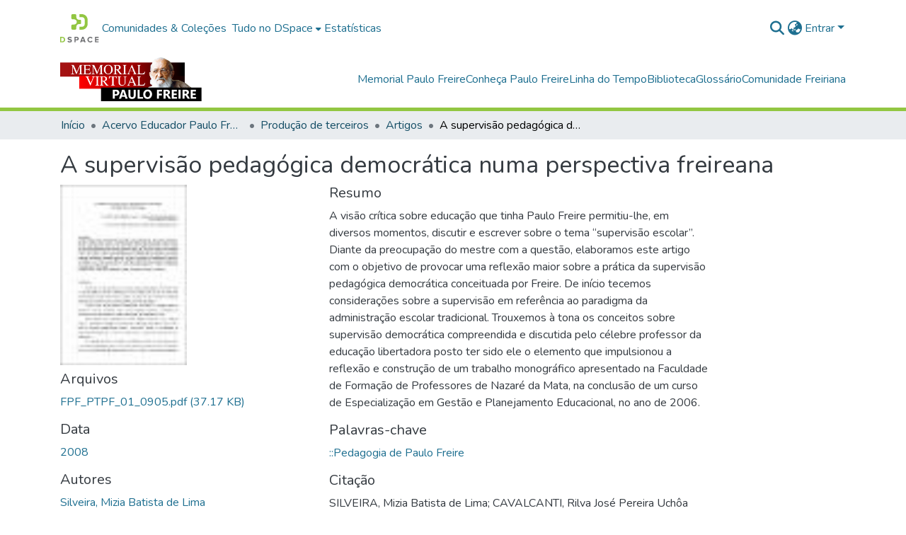

--- FILE ---
content_type: text/html; charset=utf-8
request_url: https://acervo.paulofreire.org/items/b4966a03-2be6-4af3-a594-de4756a023d1
body_size: 79057
content:
<!DOCTYPE html><html data-critters-container="" lang="pt-BR"><head>
  <meta charset="UTF-8">
  <base href="/">
  <title>A supervisão pedagógica democrática numa perspectiva freireana</title>
  <meta name="viewport" content="width=device-width,minimum-scale=1">
  <meta http-equiv="cache-control" content="no-store">

<!-- Matomo -->
<script>
  var _paq = window._paq = window._paq || [];
  /* tracker methods like "setCustomDimension" should be called before "trackPageView" */
  _paq.push(['trackPageView']);
  _paq.push(['enableLinkTracking']);
  (function() {
    var u="//matomo.paulofreire.org/";
    _paq.push(['setTrackerUrl', u+'matomo.php']);
    _paq.push(['setSiteId', '1']);
    var d=document, g=d.createElement('script'), s=d.getElementsByTagName('script')[0];
    g.async=true; g.src=u+'matomo.js'; s.parentNode.insertBefore(g,s);
  })();
</script>
<!-- End Matomo Code -->

<link rel="stylesheet" href="styles.e382c7dd35ca1222.css" media="print" onload="this.media='all'"><noscript><link rel="stylesheet" href="styles.e382c7dd35ca1222.css"></noscript><link rel="stylesheet" type="text/css" class="theme-css" href="acervo-theme.css"><link rel="icon" href="assets/images/favicon.ico" sizes="any" class="theme-head-tag"><meta name="Generator" content="DSpace 8.0"><meta name="title" content="A supervisão pedagógica democrática numa perspectiva freireana"><meta name="description" content="A visão crítica sobre educação que tinha Paulo Freire permitiu-lhe, em diversos momentos, discutir e escrever sobre o tema “supervisão escolar”. Diante da preocupação do mestre com a questão, elaboramos este artigo com o objetivo de provocar uma reflexão maior sobre a prática da supervisão pedagógica democrática conceituada por Freire. De início tecemos considerações sobre a supervisão em referência ao paradigma da administração escolar tradicional. Trouxemos à tona os conceitos sobre supervisão democrática compreendida e discutida pelo célebre professor da educação libertadora posto ter sido ele o elemento que impulsionou a reflexão e construção de um trabalho monográfico apresentado na Faculdade de Formação de Professores de Nazaré da Mata, na conclusão de um curso de Especialização em Gestão e Planejamento Educacional, no ano de 2006."><meta name="citation_title" content="A supervisão pedagógica democrática numa perspectiva freireana"><meta name="citation_author" content="Silveira, Mizia Batista de Lima"><meta name="citation_author" content="Cavalcanti, Rilva José Pereira Uchôa"><meta name="citation_publication_date" content="2008"><meta name="citation_language" content="pt"><meta name="citation_keywords" content="::Pedagogia de Paulo Freire"><meta name="citation_abstract_html_url" content="https://acervo.paulofreire.org/handle/7891/4256"><meta name="citation_publisher" content="FPF_PTPF_01_0905"><style ng-app-id="dspace-angular">#skip-to-main-content[_ngcontent-dspace-angular-c2190221462]{position:absolute;top:-40px;left:0;opacity:0;transition:opacity .3s;z-index:calc(var(--ds-nav-z-index) + 1);border-top-left-radius:0;border-top-right-radius:0;border-bottom-left-radius:0}#skip-to-main-content[_ngcontent-dspace-angular-c2190221462]:focus{opacity:1;top:0}</style><style ng-app-id="dspace-angular">.notifications-wrapper{z-index:var(--bs-zindex-popover);text-align:right;overflow-wrap:break-word;word-wrap:break-word;-ms-word-break:break-all;word-break:break-all;word-break:break-word;hyphens:auto}.notifications-wrapper .notification{display:block}.notifications-wrapper.left{left:0}.notifications-wrapper.top{top:0}.notifications-wrapper.right{right:0}.notifications-wrapper.bottom{bottom:0}.notifications-wrapper.center{left:50%;transform:translate(-50%)}.notifications-wrapper.middle{top:50%;transform:translateY(-50%)}.notifications-wrapper.middle.center{transform:translate(-50%,-50%)}@media screen and (max-width: 576px){.notifications-wrapper{width:auto;left:0;right:0}}
</style><style ng-app-id="dspace-angular">.live-region[_ngcontent-dspace-angular-c880772052]{position:fixed;bottom:0;left:0;right:0;padding-left:60px;height:90px;line-height:18px;color:var(--bs-white);background-color:var(--bs-dark);opacity:.94;z-index:var(--ds-live-region-z-index)}</style><style ng-app-id="dspace-angular">[_nghost-dspace-angular-c978616490]{--ds-header-navbar-border-bottom-style: solid var(--ds-header-navbar-border-bottom-height) var(--ds-header-navbar-border-bottom-color);--ds-expandable-navbar-border-top-style: solid var(--ds-expandable-navbar-border-top-height) var(--ds-expandable-navbar-border-top-color);--ds-expandable-navbar-height: calc(100vh - var(--ds-header-height))}[_nghost-dspace-angular-c978616490]   div#header-navbar-wrapper[_ngcontent-dspace-angular-c978616490]{position:relative;border-bottom:var(--ds-header-navbar-border-bottom-style)}[_nghost-dspace-angular-c978616490]   div#header-navbar-wrapper[_ngcontent-dspace-angular-c978616490]   div#mobile-navbar-wrapper[_ngcontent-dspace-angular-c978616490]{width:100%;background-color:var(--ds-expandable-navbar-bg);position:absolute;z-index:var(--ds-nav-z-index);overflow:hidden}[_nghost-dspace-angular-c978616490]   div#header-navbar-wrapper[_ngcontent-dspace-angular-c978616490]   div#mobile-navbar-wrapper[_ngcontent-dspace-angular-c978616490]   nav#collapsible-mobile-navbar[_ngcontent-dspace-angular-c978616490]{min-height:var(--ds-expandable-navbar-height);height:auto;border-bottom:var(--ds-header-navbar-border-bottom-style)}[_nghost-dspace-angular-c978616490]     .ds-menu-item, [_nghost-dspace-angular-c978616490]     .ds-menu-toggler-wrapper{white-space:nowrap;text-decoration:none}[_nghost-dspace-angular-c978616490]     nav#desktop-navbar #main-site-navigation .ds-menu-item-wrapper, [_nghost-dspace-angular-c978616490]     nav#desktop-navbar #main-site-navigation .ds-menu-item, [_nghost-dspace-angular-c978616490]     nav#desktop-navbar #main-site-navigation .ds-menu-toggler-wrapper{display:flex;align-items:center;height:100%}[_nghost-dspace-angular-c978616490]     nav#desktop-navbar #main-site-navigation .ds-menu-item{padding:var(--ds-navbar-item-vertical-padding) var(--ds-navbar-item-horizontal-padding)}[_nghost-dspace-angular-c978616490]     nav#desktop-navbar #main-site-navigation .ds-menu-item, [_nghost-dspace-angular-c978616490]     nav#desktop-navbar #main-site-navigation .ds-menu-toggler-wrapper{color:var(--ds-navbar-link-color)!important}[_nghost-dspace-angular-c978616490]     nav#desktop-navbar #main-site-navigation .ds-menu-item:hover, [_nghost-dspace-angular-c978616490]     nav#desktop-navbar #main-site-navigation .ds-menu-item:focus, [_nghost-dspace-angular-c978616490]     nav#desktop-navbar #main-site-navigation .ds-menu-toggler-wrapper:hover, [_nghost-dspace-angular-c978616490]     nav#desktop-navbar #main-site-navigation .ds-menu-toggler-wrapper:focus{color:var(--ds-navbar-link-color-hover)!important}[_nghost-dspace-angular-c978616490]     nav#desktop-navbar #main-site-navigation .dropdown-menu .ds-menu-item{padding:var(--ds-navbar-dropdown-item-vertical-padding) var(--ds-navbar-dropdown-item-horizontal-padding)}[_nghost-dspace-angular-c978616490]     nav#collapsible-mobile-navbar{border-top:var(--ds-expandable-navbar-border-top-style);padding-top:var(--ds-expandable-navbar-padding-top)}[_nghost-dspace-angular-c978616490]     nav#collapsible-mobile-navbar #main-site-navigation .ds-menu-item{padding:var(--ds-expandable-navbar-item-vertical-padding) 0}</style><style ng-app-id="dspace-angular">[_nghost-dspace-angular-c2764669941]   footer[_ngcontent-dspace-angular-c2764669941]{background-color:var(--ds-footer-bg);text-align:center;z-index:var(--ds-footer-z-index);border-top:var(--ds-footer-border);padding:var(--ds-footer-padding)}[_nghost-dspace-angular-c2764669941]   footer[_ngcontent-dspace-angular-c2764669941]   p[_ngcontent-dspace-angular-c2764669941]{margin:0}[_nghost-dspace-angular-c2764669941]   footer[_ngcontent-dspace-angular-c2764669941]   div[_ngcontent-dspace-angular-c2764669941] > img[_ngcontent-dspace-angular-c2764669941]{height:var(--ds-footer-logo-height)}[_nghost-dspace-angular-c2764669941]   footer[_ngcontent-dspace-angular-c2764669941]   .top-footer[_ngcontent-dspace-angular-c2764669941]{background-color:var(--ds-top-footer-bg);padding:var(--ds-footer-padding);margin:calc(var(--ds-footer-padding) * -1)}[_nghost-dspace-angular-c2764669941]   footer[_ngcontent-dspace-angular-c2764669941]   .bottom-footer[_ngcontent-dspace-angular-c2764669941]   .notify-enabled[_ngcontent-dspace-angular-c2764669941]{position:absolute;bottom:4px;right:0;margin-top:20px}[_nghost-dspace-angular-c2764669941]   footer[_ngcontent-dspace-angular-c2764669941]   .bottom-footer[_ngcontent-dspace-angular-c2764669941]   .notify-enabled[_ngcontent-dspace-angular-c2764669941]   .coar-notify-support-route[_ngcontent-dspace-angular-c2764669941]{padding:0 calc(var(--bs-spacer) / 2);color:inherit}[_nghost-dspace-angular-c2764669941]   footer[_ngcontent-dspace-angular-c2764669941]   .bottom-footer[_ngcontent-dspace-angular-c2764669941]   .notify-enabled[_ngcontent-dspace-angular-c2764669941]   .n-coar[_ngcontent-dspace-angular-c2764669941]{height:var(--ds-footer-n-coar-height);margin-bottom:8.5px}[_nghost-dspace-angular-c2764669941]   footer[_ngcontent-dspace-angular-c2764669941]   .bottom-footer[_ngcontent-dspace-angular-c2764669941]   ul[_ngcontent-dspace-angular-c2764669941]   li[_ngcontent-dspace-angular-c2764669941]{display:inline-flex}[_nghost-dspace-angular-c2764669941]   footer[_ngcontent-dspace-angular-c2764669941]   .bottom-footer[_ngcontent-dspace-angular-c2764669941]   ul[_ngcontent-dspace-angular-c2764669941]   li[_ngcontent-dspace-angular-c2764669941]   a[_ngcontent-dspace-angular-c2764669941], [_nghost-dspace-angular-c2764669941]   footer[_ngcontent-dspace-angular-c2764669941]   .bottom-footer[_ngcontent-dspace-angular-c2764669941]   ul[_ngcontent-dspace-angular-c2764669941]   li[_ngcontent-dspace-angular-c2764669941]   .btn-link[_ngcontent-dspace-angular-c2764669941]{padding:0 calc(var(--bs-spacer) / 2);color:inherit;font-size:.875em}[_nghost-dspace-angular-c2764669941]   footer[_ngcontent-dspace-angular-c2764669941]   .bottom-footer[_ngcontent-dspace-angular-c2764669941]   ul[_ngcontent-dspace-angular-c2764669941]   li[_ngcontent-dspace-angular-c2764669941]   a[_ngcontent-dspace-angular-c2764669941]:focus, [_nghost-dspace-angular-c2764669941]   footer[_ngcontent-dspace-angular-c2764669941]   .bottom-footer[_ngcontent-dspace-angular-c2764669941]   ul[_ngcontent-dspace-angular-c2764669941]   li[_ngcontent-dspace-angular-c2764669941]   .btn-link[_ngcontent-dspace-angular-c2764669941]:focus{box-shadow:none;text-decoration:underline}[_nghost-dspace-angular-c2764669941]   footer[_ngcontent-dspace-angular-c2764669941]   .bottom-footer[_ngcontent-dspace-angular-c2764669941]   ul[_ngcontent-dspace-angular-c2764669941]   li[_ngcontent-dspace-angular-c2764669941]   a[_ngcontent-dspace-angular-c2764669941]:focus-visible, [_nghost-dspace-angular-c2764669941]   footer[_ngcontent-dspace-angular-c2764669941]   .bottom-footer[_ngcontent-dspace-angular-c2764669941]   ul[_ngcontent-dspace-angular-c2764669941]   li[_ngcontent-dspace-angular-c2764669941]   .btn-link[_ngcontent-dspace-angular-c2764669941]:focus-visible{box-shadow:0 0 0 .2rem #ffffff80}[_nghost-dspace-angular-c2764669941]   footer[_ngcontent-dspace-angular-c2764669941]   .bottom-footer[_ngcontent-dspace-angular-c2764669941]   ul[_ngcontent-dspace-angular-c2764669941]   li[_ngcontent-dspace-angular-c2764669941]:not(:last-child):after{content:"";border-right:1px var(--bs-secondary) solid}</style><style ng-app-id="dspace-angular">[_nghost-dspace-angular-c4003433771]{position:fixed;left:0;top:0;z-index:var(--ds-sidebar-z-index)}[_nghost-dspace-angular-c4003433771]   nav#admin-sidebar[_ngcontent-dspace-angular-c4003433771]{max-width:var(--ds-admin-sidebar-fixed-element-width);display:flex;flex-direction:column;flex-wrap:nowrap}[_nghost-dspace-angular-c4003433771]   nav#admin-sidebar[_ngcontent-dspace-angular-c4003433771]   div#sidebar-top-level-items-container[_ngcontent-dspace-angular-c4003433771]{flex:1 1 auto;overflow-x:hidden;overflow-y:auto}[_nghost-dspace-angular-c4003433771]   nav#admin-sidebar[_ngcontent-dspace-angular-c4003433771]   div#sidebar-top-level-items-container[_ngcontent-dspace-angular-c4003433771]::-webkit-scrollbar{width:var(--ds-dark-scrollbar-width);height:3px}[_nghost-dspace-angular-c4003433771]   nav#admin-sidebar[_ngcontent-dspace-angular-c4003433771]   div#sidebar-top-level-items-container[_ngcontent-dspace-angular-c4003433771]::-webkit-scrollbar-button{background-color:var(--ds-dark-scrollbar-bg)}[_nghost-dspace-angular-c4003433771]   nav#admin-sidebar[_ngcontent-dspace-angular-c4003433771]   div#sidebar-top-level-items-container[_ngcontent-dspace-angular-c4003433771]::-webkit-scrollbar-track{background-color:var(--ds-dark-scrollbar-alt-bg)}[_nghost-dspace-angular-c4003433771]   nav#admin-sidebar[_ngcontent-dspace-angular-c4003433771]   div#sidebar-top-level-items-container[_ngcontent-dspace-angular-c4003433771]::-webkit-scrollbar-track-piece{background-color:var(--ds-dark-scrollbar-bg)}[_nghost-dspace-angular-c4003433771]   nav#admin-sidebar[_ngcontent-dspace-angular-c4003433771]   div#sidebar-top-level-items-container[_ngcontent-dspace-angular-c4003433771]::-webkit-scrollbar-thumb{height:50px;background-color:var(--ds-dark-scrollbar-fg);border-radius:3px}[_nghost-dspace-angular-c4003433771]   nav#admin-sidebar[_ngcontent-dspace-angular-c4003433771]   div#sidebar-top-level-items-container[_ngcontent-dspace-angular-c4003433771]::-webkit-scrollbar-corner{background-color:var(--ds-dark-scrollbar-alt-bg)}[_nghost-dspace-angular-c4003433771]   nav#admin-sidebar[_ngcontent-dspace-angular-c4003433771]   div#sidebar-top-level-items-container[_ngcontent-dspace-angular-c4003433771]::-webkit-resizer{background-color:var(--ds-dark-scrollbar-bg)}[_nghost-dspace-angular-c4003433771]   nav#admin-sidebar[_ngcontent-dspace-angular-c4003433771]   img#admin-sidebar-logo[_ngcontent-dspace-angular-c4003433771]{height:var(--ds-admin-sidebar-logo-height)}[_nghost-dspace-angular-c4003433771]   nav#admin-sidebar[_ngcontent-dspace-angular-c4003433771]     .sidebar-full-width-container{width:100%;padding-left:0;padding-right:0;margin-left:0;margin-right:0}[_nghost-dspace-angular-c4003433771]   nav#admin-sidebar[_ngcontent-dspace-angular-c4003433771]     .sidebar-item{padding-top:var(--ds-admin-sidebar-item-padding);padding-bottom:var(--ds-admin-sidebar-item-padding)}[_nghost-dspace-angular-c4003433771]   nav#admin-sidebar[_ngcontent-dspace-angular-c4003433771]     .sidebar-section-wrapper{display:flex;flex-direction:row;flex-wrap:nowrap;align-items:stretch}[_nghost-dspace-angular-c4003433771]   nav#admin-sidebar[_ngcontent-dspace-angular-c4003433771]     .sidebar-section-wrapper>.sidebar-fixed-element-wrapper{min-width:var(--ds-admin-sidebar-fixed-element-width);flex:1 1 auto;display:flex;flex-direction:row;justify-content:center;align-items:center}[_nghost-dspace-angular-c4003433771]   nav#admin-sidebar[_ngcontent-dspace-angular-c4003433771]     .sidebar-section-wrapper>.sidebar-collapsible-element-outer-wrapper{display:flex;flex-wrap:wrap;justify-content:flex-end;max-width:calc(100% - var(--ds-admin-sidebar-fixed-element-width));padding-left:var(--ds-dark-scrollbar-width);overflow-x:hidden}[_nghost-dspace-angular-c4003433771]   nav#admin-sidebar[_ngcontent-dspace-angular-c4003433771]     .sidebar-section-wrapper>.sidebar-collapsible-element-outer-wrapper>.sidebar-collapsible-element-inner-wrapper{min-width:calc(var(--ds-admin-sidebar-collapsible-element-width) - var(--ds-dark-scrollbar-width));height:100%;padding-right:var(--ds-admin-sidebar-item-padding)}[_nghost-dspace-angular-c4003433771]   nav#admin-sidebar[_ngcontent-dspace-angular-c4003433771]{background-color:var(--ds-admin-sidebar-bg)}[_nghost-dspace-angular-c4003433771]   nav#admin-sidebar[_ngcontent-dspace-angular-c4003433771]    {color:#fff}[_nghost-dspace-angular-c4003433771]   nav#admin-sidebar[_ngcontent-dspace-angular-c4003433771]     a{color:var(--ds-admin-sidebar-link-color);text-decoration:none}[_nghost-dspace-angular-c4003433771]   nav#admin-sidebar[_ngcontent-dspace-angular-c4003433771]     a:hover, [_nghost-dspace-angular-c4003433771]   nav#admin-sidebar[_ngcontent-dspace-angular-c4003433771]     a:focus{color:var(--ds-admin-sidebar-link-hover-color)}[_nghost-dspace-angular-c4003433771]   nav#admin-sidebar[_ngcontent-dspace-angular-c4003433771]   div#sidebar-header-container[_ngcontent-dspace-angular-c4003433771]{background-color:var(--ds-admin-sidebar-header-bg)}[_nghost-dspace-angular-c4003433771]   nav#admin-sidebar[_ngcontent-dspace-angular-c4003433771]   div#sidebar-header-container[_ngcontent-dspace-angular-c4003433771]   .sidebar-fixed-element-wrapper[_ngcontent-dspace-angular-c4003433771]{background-color:var(--ds-admin-sidebar-header-bg)}  .browser-firefox-windows{--ds-dark-scrollbar-width: 20px}</style><style ng-app-id="dspace-angular">@media (max-width: 991.98px){.container[_ngcontent-dspace-angular-c3196444830]{width:100%;max-width:none}}</style><style ng-app-id="dspace-angular">@charset "UTF-8";.nav-breadcrumb[_ngcontent-dspace-angular-c1114476248]{background-color:var(--ds-breadcrumb-bg)}.breadcrumb[_ngcontent-dspace-angular-c1114476248]{border-radius:0;padding-bottom:calc(var(--ds-content-spacing) / 2);padding-top:calc(var(--ds-content-spacing) / 2);background-color:var(--ds-breadcrumb-bg)}li.breadcrumb-item[_ngcontent-dspace-angular-c1114476248]{display:flex}.breadcrumb-item-limiter[_ngcontent-dspace-angular-c1114476248]{display:inline-block;max-width:var(--ds-breadcrumb-max-length)}.breadcrumb-item-limiter[_ngcontent-dspace-angular-c1114476248] > *[_ngcontent-dspace-angular-c1114476248]{max-width:100%;display:block}li.breadcrumb-item[_ngcontent-dspace-angular-c1114476248]   a[_ngcontent-dspace-angular-c1114476248]{color:var(--ds-breadcrumb-link-color)}li.breadcrumb-item.active[_ngcontent-dspace-angular-c1114476248]{color:var(--ds-breadcrumb-link-active-color)}.breadcrumb-item[_ngcontent-dspace-angular-c1114476248] + .breadcrumb-item[_ngcontent-dspace-angular-c1114476248]:before{display:block;content:"\2022"!important}</style><style ng-app-id="dspace-angular">.source-logo[_ngcontent-dspace-angular-c550981753]{max-height:var(--ds-header-logo-height)}.source-logo-container[_ngcontent-dspace-angular-c550981753]{width:var(--ds-qa-logo-width);display:flex;justify-content:center}.sections-gap[_ngcontent-dspace-angular-c550981753]{gap:1rem}</style><style ng-app-id="dspace-angular">[_nghost-dspace-angular-c4059643400]{display:none}</style><style ng-app-id="dspace-angular">[_nghost-dspace-angular-c46866287]{width:100%}</style><style ng-app-id="dspace-angular">[_nghost-dspace-angular-c890813688]   .simple-view-element[_ngcontent-dspace-angular-c890813688]{margin-bottom:15px}[_nghost-dspace-angular-c890813688]   .simple-view-element-header[_ngcontent-dspace-angular-c890813688]{font-size:1.25rem}</style><style ng-app-id="dspace-angular">[_nghost-dspace-angular-c2110873471]   #main-site-header[_ngcontent-dspace-angular-c2110873471]{min-height:var(--ds-header-height);background-color:var(--ds-header-bg)}@media (min-width: 768px){[_nghost-dspace-angular-c2110873471]   #main-site-header[_ngcontent-dspace-angular-c2110873471]{height:var(--ds-header-height)}}[_nghost-dspace-angular-c2110873471]   #main-site-header-container[_ngcontent-dspace-angular-c2110873471]{min-height:var(--ds-header-height)}[_nghost-dspace-angular-c2110873471]   img#header-logo[_ngcontent-dspace-angular-c2110873471]{height:var(--ds-header-logo-height)}[_nghost-dspace-angular-c2110873471]   button#navbar-toggler[_ngcontent-dspace-angular-c2110873471]{color:var(--ds-header-icon-color)}[_nghost-dspace-angular-c2110873471]   button#navbar-toggler[_ngcontent-dspace-angular-c2110873471]:hover, [_nghost-dspace-angular-c2110873471]   button#navbar-toggler[_ngcontent-dspace-angular-c2110873471]:focus{color:var(--ds-header-icon-color-hover)}</style><style ng-app-id="dspace-angular">.ds-context-help-toggle[_ngcontent-dspace-angular-c2255109366]{color:var(--ds-header-icon-color);background-color:var(--ds-header-bg)}.ds-context-help-toggle[_ngcontent-dspace-angular-c2255109366]:hover, .ds-context-help-toggle[_ngcontent-dspace-angular-c2255109366]:focus{color:var(--ds-header-icon-color-hover)}</style><style ng-app-id="dspace-angular">input[type=text][_ngcontent-dspace-angular-c3723375644]{margin-top:calc(-.5 * var(--bs-font-size-base));background-color:#fff!important;border-color:var(--ds-header-icon-color)}input[type=text].collapsed[_ngcontent-dspace-angular-c3723375644]{opacity:0}.submit-icon[_ngcontent-dspace-angular-c3723375644]{cursor:pointer;position:sticky;top:0;border:0!important;color:var(--ds-header-icon-color)}.submit-icon[_ngcontent-dspace-angular-c3723375644]:hover, .submit-icon[_ngcontent-dspace-angular-c3723375644]:focus{color:var(--ds-header-icon-color-hover)}@media screen and (max-width: 768px){.query[_ngcontent-dspace-angular-c3723375644]:focus{max-width:250px!important;width:40vw!important}}</style><style ng-app-id="dspace-angular">.dropdown-toggle[_ngcontent-dspace-angular-c1214325702]:after{display:none}.dropdown-toggle[_ngcontent-dspace-angular-c1214325702]{color:var(--ds-header-icon-color)}.dropdown-toggle[_ngcontent-dspace-angular-c1214325702]:hover, .dropdown-toggle[_ngcontent-dspace-angular-c1214325702]:focus{color:var(--ds-header-icon-color-hover)}.dropdown-item[_ngcontent-dspace-angular-c1214325702]{cursor:pointer}</style><style ng-app-id="dspace-angular">#loginDropdownMenu[_ngcontent-dspace-angular-c1273030085], #logoutDropdownMenu[_ngcontent-dspace-angular-c1273030085]{min-width:330px;z-index:1002}#loginDropdownMenu[_ngcontent-dspace-angular-c1273030085]{min-height:75px}.dropdown-item.active[_ngcontent-dspace-angular-c1273030085], .dropdown-item[_ngcontent-dspace-angular-c1273030085]:active, .dropdown-item[_ngcontent-dspace-angular-c1273030085]:hover, .dropdown-item[_ngcontent-dspace-angular-c1273030085]:focus{background-color:#0000!important}.loginLink[_ngcontent-dspace-angular-c1273030085], .dropdownLogin[_ngcontent-dspace-angular-c1273030085], .logoutLink[_ngcontent-dspace-angular-c1273030085], .dropdownLogout[_ngcontent-dspace-angular-c1273030085]{color:var(--ds-header-icon-color)}.loginLink[_ngcontent-dspace-angular-c1273030085]:hover, .loginLink[_ngcontent-dspace-angular-c1273030085]:focus, .dropdownLogin[_ngcontent-dspace-angular-c1273030085]:hover, .dropdownLogin[_ngcontent-dspace-angular-c1273030085]:focus, .logoutLink[_ngcontent-dspace-angular-c1273030085]:hover, .logoutLink[_ngcontent-dspace-angular-c1273030085]:focus, .dropdownLogout[_ngcontent-dspace-angular-c1273030085]:hover, .dropdownLogout[_ngcontent-dspace-angular-c1273030085]:focus{color:var(--ds-header-icon-color-hover)}.dropdownLogin[_ngcontent-dspace-angular-c1273030085]:not(:focus-visible).active, .dropdownLogin[_ngcontent-dspace-angular-c1273030085]:not(:focus-visible):active, .dropdownLogin[_ngcontent-dspace-angular-c1273030085]:not(:focus-visible).active:focus, .dropdownLogin[_ngcontent-dspace-angular-c1273030085]:not(:focus-visible):active:focus, .dropdownLogout[_ngcontent-dspace-angular-c1273030085]:not(:focus-visible).active, .dropdownLogout[_ngcontent-dspace-angular-c1273030085]:not(:focus-visible):active, .dropdownLogout[_ngcontent-dspace-angular-c1273030085]:not(:focus-visible).active:focus, .dropdownLogout[_ngcontent-dspace-angular-c1273030085]:not(:focus-visible):active:focus{box-shadow:unset}</style><style ng-app-id="dspace-angular">[_nghost-dspace-angular-c32708075]   .ds-menu-item[_ngcontent-dspace-angular-c32708075]{display:inline-block}</style><style ng-app-id="dspace-angular">[_nghost-dspace-angular-c1792915449]   .ds-menu-item-wrapper[_ngcontent-dspace-angular-c1792915449]{position:relative}[_nghost-dspace-angular-c1792915449]   .dropdown-menu[_ngcontent-dspace-angular-c1792915449]{overflow:hidden}@media (max-width: 767.98px){[_nghost-dspace-angular-c1792915449]   .dropdown-menu[_ngcontent-dspace-angular-c1792915449]{border:0;background-color:var(--ds-expandable-navbar-bg)}}@media (min-width: 768px){[_nghost-dspace-angular-c1792915449]   .dropdown-menu[_ngcontent-dspace-angular-c1792915449]{border-top-left-radius:0;border-top-right-radius:0;background-color:var(--ds-navbar-dropdown-bg)}}[_nghost-dspace-angular-c1792915449]   .toggle-menu-icon[_ngcontent-dspace-angular-c1792915449], [_nghost-dspace-angular-c1792915449]   .toggle-menu-icon[_ngcontent-dspace-angular-c1792915449]:hover{text-decoration:none}</style><style ng-app-id="dspace-angular">.login-container[_ngcontent-dspace-angular-c3868940760]{max-width:350px}a[_ngcontent-dspace-angular-c3868940760]{white-space:normal;padding:.25rem .75rem}</style><style ng-app-id="dspace-angular">[_nghost-dspace-angular-c1694367146]   .ds-menu-item[_ngcontent-dspace-angular-c1694367146]{display:inline-block}</style><style ng-app-id="dspace-angular">[_nghost-dspace-angular-c4026808668]     .card{margin-bottom:var(--ds-submission-sections-margin-bottom);overflow:unset}.section-focus[_ngcontent-dspace-angular-c4026808668]{border-radius:var(--bs-border-radius);box-shadow:var(--bs-btn-focus-box-shadow)}[_nghost-dspace-angular-c4026808668]     .card:first-of-type{border-bottom:var(--bs-card-border-width) solid var(--bs-card-border-color)!important;border-bottom-left-radius:var(--bs-card-border-radius)!important;border-bottom-right-radius:var(--bs-card-border-radius)!important}[_nghost-dspace-angular-c4026808668]     .card-header button{box-shadow:none!important;width:100%}</style><style ng-app-id="dspace-angular">.form-login[_ngcontent-dspace-angular-c1918770181]   .form-control[_ngcontent-dspace-angular-c1918770181]:focus{z-index:2}.form-login[_ngcontent-dspace-angular-c1918770181]   input[type=email][_ngcontent-dspace-angular-c1918770181]{margin-bottom:-1px;border-bottom-right-radius:0;border-bottom-left-radius:0}.form-login[_ngcontent-dspace-angular-c1918770181]   input[type=password][_ngcontent-dspace-angular-c1918770181]{border-top-left-radius:0;border-top-right-radius:0}.dropdown-item[_ngcontent-dspace-angular-c1918770181]{white-space:normal;padding:.25rem .75rem}</style><link href="https://acervo.paulofreire.org/bitstreams/5162386f-a92d-4858-aff9-3dfbaa6a2aaf/download" rel="item" type="application/pdf"><link href="https://acervo.paulofreire.org/signposting/describedby/b4966a03-2be6-4af3-a594-de4756a023d1" rel="describedby" type="application/vnd.datacite.datacite+xml"><link href="https://acervo.paulofreire.org/handle/7891/4256" rel="cite-as"><link href="https://acervo.paulofreire.org/signposting/linksets/b4966a03-2be6-4af3-a594-de4756a023d1" rel="linkset" type="application/linkset"><link href="https://acervo.paulofreire.org/signposting/linksets/b4966a03-2be6-4af3-a594-de4756a023d1/json" rel="linkset" type="application/linkset+json"><link href="https://schema.org/AboutPage" rel="type"><link href="https://schema.org/CreativeWork" rel="type"><meta name="citation_pdf_url" content="https://acervo.paulofreire.org/bitstreams/5162386f-a92d-4858-aff9-3dfbaa6a2aaf/download"><style ng-app-id="dspace-angular">[_nghost-dspace-angular-c938568849]     .ngx-gallery{width:unset!important;height:unset!important}[_nghost-dspace-angular-c938568849]     ngx-gallery-image{max-width:340px!important}[_nghost-dspace-angular-c938568849]     ngx-gallery-image .ngx-gallery-image{background-position:left}[_nghost-dspace-angular-c938568849]     ngx-gallery-image:after{padding-top:75%;display:block;content:""}</style><style ng-app-id="dspace-angular">:host{display:inline-block}:host>*{float:left}.ngx-gallery-layout{width:100%;height:100%;display:flex;flex-direction:column}.ngx-gallery-layout.thumbnails-top ngx-gallery-image{order:2}.ngx-gallery-layout.thumbnails-top ngx-gallery-thumbnails{order:1}.ngx-gallery-layout.thumbnails-bottom ngx-gallery-image{order:1}.ngx-gallery-layout.thumbnails-bottom ngx-gallery-thumbnails{order:2}*{box-sizing:border-box}.ngx-gallery-icon{color:#fff;position:absolute;display:inline-block}.ngx-gallery-icon .ngx-gallery-icon-content{display:block}ngx-gallery-preview{font-size:25px}ngx-gallery-preview .ngx-gallery-icon{z-index:2000}.ngx-gallery-clickable{cursor:pointer}.ngx-gallery-icons-wrapper .ngx-gallery-icon{position:relative;margin-right:5px;margin-top:5px;font-size:20px;cursor:pointer}.ngx-gallery-icons-wrapper{float:right}
</style><style ng-app-id="dspace-angular">.ngx-gallery-active[_nghost-dspace-angular-c3095693190]{width:100%;height:100%;position:fixed;left:0;top:0;background:rgba(0,0,0,.7);z-index:10000;display:inline-block;font-size:50px!important}[_nghost-dspace-angular-c3095693190]{display:none;font-size:50px!important}[_nghost-dspace-angular-c3095693190]   .ngx-gallery-arrow[_ngcontent-dspace-angular-c3095693190]{font-size:50px!important}ngx-gallery-bullets[_ngcontent-dspace-angular-c3095693190]{height:5%;align-items:center;padding:0}.ngx-gallery-preview-img[_ngcontent-dspace-angular-c3095693190]{opacity:0;max-width:90%;max-height:90%;-webkit-user-select:none;user-select:none;transition:transform .5s}.ngx-gallery-preview-img.animation[_ngcontent-dspace-angular-c3095693190]{transition:opacity .5s linear,transform .5s}.ngx-gallery-preview-img.ngx-gallery-active[_ngcontent-dspace-angular-c3095693190]{opacity:1}.ngx-gallery-preview-img.ngx-gallery-grab[_ngcontent-dspace-angular-c3095693190]{cursor:grab}.ngx-gallery-icon.ngx-gallery-spinner[_ngcontent-dspace-angular-c3095693190]{font-size:50px;left:0;display:inline-block}[_nghost-dspace-angular-c3095693190]   .ngx-gallery-preview-top[_ngcontent-dspace-angular-c3095693190]{position:absolute;width:100%;-webkit-user-select:none;user-select:none;font-size:25px}.ngx-gallery-preview-icons[_ngcontent-dspace-angular-c3095693190]{float:right}.ngx-gallery-preview-icons[_ngcontent-dspace-angular-c3095693190]   .ngx-gallery-icon[_ngcontent-dspace-angular-c3095693190]{position:relative;margin-right:10px;margin-top:10px;font-size:25px;cursor:pointer;text-decoration:none}.ngx-gallery-preview-icons[_ngcontent-dspace-angular-c3095693190]   .ngx-gallery-icon.ngx-gallery-icon-disabled[_ngcontent-dspace-angular-c3095693190]{cursor:default;opacity:.4}.ngx-spinner-wrapper[_ngcontent-dspace-angular-c3095693190]{width:50px;height:50px;display:none}.ngx-spinner-wrapper.ngx-gallery-active[_ngcontent-dspace-angular-c3095693190]{display:inline-block}.ngx-gallery-center[_ngcontent-dspace-angular-c3095693190]{position:absolute;left:0;right:0;bottom:0;margin:auto;top:0}.ngx-gallery-preview-text[_ngcontent-dspace-angular-c3095693190]{width:100%;background:rgba(0,0,0,.7);padding:10px;text-align:center;color:#fff;font-size:16px;flex:0 1 auto;z-index:10}.ngx-gallery-preview-wrapper[_ngcontent-dspace-angular-c3095693190]{width:100%;height:100%;display:flex;flex-flow:column}.ngx-gallery-preview-img-wrapper[_ngcontent-dspace-angular-c3095693190]{flex:1 1 auto;position:relative}</style><style ng-app-id="dspace-angular">.ngx-gallery-icon[_ngcontent-dspace-angular-c3095695469]{color:#fff;font-size:25px;position:absolute;z-index:2000;display:inline-block}.ngx-gallery-icon[_ngcontent-dspace-angular-c3095695469]{position:relative;margin-right:10px;margin-top:10px;font-size:25px;cursor:pointer;text-decoration:none}.ngx-gallery-icon[_ngcontent-dspace-angular-c3095695469]   .ngx-gallery-icon-content[_ngcontent-dspace-angular-c3095695469]{display:block}</style><style ng-app-id="dspace-angular">[_nghost-dspace-angular-c2713611356]{width:100%;display:inline-block;position:relative;font-size:25px}.ngx-gallery-image-wrapper[_ngcontent-dspace-angular-c2713611356]{width:100%;height:100%;position:absolute;left:0;top:0;overflow:hidden}.ngx-gallery-image[_ngcontent-dspace-angular-c2713611356]{background-position:center;background-repeat:no-repeat;height:100%;width:100%;position:absolute;top:0}.ngx-gallery-image-size-cover[_ngcontent-dspace-angular-c2713611356]   .ngx-gallery-image[_ngcontent-dspace-angular-c2713611356]{background-size:cover}.ngx-gallery-image-size-contain[_ngcontent-dspace-angular-c2713611356]   .ngx-gallery-image[_ngcontent-dspace-angular-c2713611356]{background-size:contain}.ngx-gallery-animation-fade[_ngcontent-dspace-angular-c2713611356]   .ngx-gallery-image[_ngcontent-dspace-angular-c2713611356]{left:0;opacity:1;transition:.5s ease-in-out}.ngx-gallery-animation-fade[_ngcontent-dspace-angular-c2713611356]   .ngx-gallery-image.ngx-gallery-active[_ngcontent-dspace-angular-c2713611356]{opacity:1}.ngx-gallery-animation-rotate[_ngcontent-dspace-angular-c2713611356]   .ngx-gallery-image[_ngcontent-dspace-angular-c2713611356]{transition:1s ease;transform:scale(1) rotate(0);left:0;opacity:1}.ngx-gallery-animation-zoom[_ngcontent-dspace-angular-c2713611356]   .ngx-gallery-image[_ngcontent-dspace-angular-c2713611356]{transition:1s ease;transform:scale(1);left:0;opacity:1}.ngx-gallery-image-text[_ngcontent-dspace-angular-c2713611356]{width:100%;background:rgba(0,0,0,.7);padding:10px;text-align:center;color:#fff;font-size:16px;position:absolute;bottom:0;z-index:10}</style><style ng-app-id="dspace-angular">.ngx-gallery-arrow-wrapper[_ngcontent-dspace-angular-c4111197155]{position:absolute;height:100%;width:1px;display:table;table-layout:fixed}.ngx-gallery-preview-img-wrapper[_ngcontent-dspace-angular-c4111197155]   .ngx-gallery-arrow-wrapper[_ngcontent-dspace-angular-c4111197155]{z-index:10001}.ngx-gallery-arrow-left[_ngcontent-dspace-angular-c4111197155]{left:0}.ngx-gallery-arrow-right[_ngcontent-dspace-angular-c4111197155]{right:0}.ngx-gallery-arrow[_ngcontent-dspace-angular-c4111197155]{top:50%;transform:translateY(-50%);cursor:pointer}.ngx-gallery-arrow.ngx-gallery-disabled[_ngcontent-dspace-angular-c4111197155]{opacity:.6;cursor:default}.ngx-gallery-arrow-left[_ngcontent-dspace-angular-c4111197155]   .ngx-gallery-arrow[_ngcontent-dspace-angular-c4111197155]{left:10px}.ngx-gallery-arrow-right[_ngcontent-dspace-angular-c4111197155]   .ngx-gallery-arrow[_ngcontent-dspace-angular-c4111197155]{right:10px}</style></head>

<body>
  <ds-app _nghost-dspace-angular-c1010256252="" ng-version="17.3.12" ng-server-context="ssr"><ds-root _ngcontent-dspace-angular-c1010256252="" data-used-theme="base"><ds-base-root _nghost-dspace-angular-c2190221462="" class="ng-tns-c2190221462-0 ng-star-inserted"><button _ngcontent-dspace-angular-c2190221462="" id="skip-to-main-content" class="sr-only ng-tns-c2190221462-0"> Pular para o conteúdo principal
</button><div _ngcontent-dspace-angular-c2190221462="" class="outer-wrapper ng-tns-c2190221462-0 ng-trigger ng-trigger-slideSidebarPadding" style="padding-left: 0;"><ds-admin-sidebar _ngcontent-dspace-angular-c2190221462="" class="ng-tns-c2190221462-0" data-used-theme="base"><ds-base-admin-sidebar _nghost-dspace-angular-c4003433771="" class="ng-tns-c4003433771-2 ng-star-inserted" style=""><!----></ds-base-admin-sidebar><!----></ds-admin-sidebar><div _ngcontent-dspace-angular-c2190221462="" class="inner-wrapper ng-tns-c2190221462-0"><ds-system-wide-alert-banner _ngcontent-dspace-angular-c2190221462="" class="ng-tns-c2190221462-0" _nghost-dspace-angular-c296375887=""><!----></ds-system-wide-alert-banner><ds-header-navbar-wrapper _ngcontent-dspace-angular-c2190221462="" class="ng-tns-c2190221462-0" data-used-theme="acervo"><ds-themed-header-navbar-wrapper _nghost-dspace-angular-c978616490="" class="ng-tns-c978616490-1 ng-star-inserted" style=""><div _ngcontent-dspace-angular-c978616490="" id="header-navbar-wrapper" class="ng-tns-c978616490-1"><ds-header _ngcontent-dspace-angular-c978616490="" class="ng-tns-c978616490-1" data-used-theme="acervo"><ds-themed-header _nghost-dspace-angular-c2110873471="" class="ng-star-inserted"><header _ngcontent-dspace-angular-c2110873471="" id="main-site-header"><div _ngcontent-dspace-angular-c2110873471="" id="main-site-header-container" class="container h-100 d-flex flex-row flex-wrap align-items-center justify-content-between gapx-3 gapy-2"><div _ngcontent-dspace-angular-c2110873471="" id="header-left" class="h-100 flex-fill d-flex flex-row flex-nowrap justify-content-start align-items-center gapx-3" role="presentation"><a _ngcontent-dspace-angular-c2110873471="" routerlink="/home" class="d-block my-2 my-md-0" aria-label="Início" href="/home"><img _ngcontent-dspace-angular-c2110873471="" id="header-logo" src="assets/images/dspace-logo.svg" alt="Logo do repositório"></a><nav _ngcontent-dspace-angular-c2110873471="" id="desktop-navbar" class="navbar navbar-expand p-0 align-items-stretch align-self-stretch ng-star-inserted" aria-label="Barra de navegação principal"><ds-navbar _ngcontent-dspace-angular-c2110873471="" data-used-theme="acervo"><ds-themed-navbar _nghost-dspace-angular-c3977185281="" class="ng-tns-c3977185281-4 ng-star-inserted" style=""><!----><div _ngcontent-dspace-angular-c3977185281="" role="menubar" id="main-site-navigation" class="navbar-nav h-100 align-items-md-stretch gapx-3 ng-tns-c3977185281-4 navbar-nav-desktop"><ds-navbar-section _nghost-dspace-angular-c693881525="" class="ng-star-inserted"><div _ngcontent-dspace-angular-c693881525="" class="ds-menu-item-wrapper text-md-center" id="navbar-section-browse_global_communities_and_collections"><ds-link-menu-item _nghost-dspace-angular-c32708075="" class="ng-star-inserted"><a _ngcontent-dspace-angular-c32708075="" role="menuitem" href="/community-list" class="ds-menu-item" data-test="link-menu-item.menu.section.browse_global_communities_and_collections">Comunidades &amp; Coleções</a></ds-link-menu-item><!----></div></ds-navbar-section><!----><!----><ds-expandable-navbar-section class="ng-star-inserted" data-used-theme="base"><ds-base-expandable-navbar-section _nghost-dspace-angular-c1792915449="" class="ng-tns-c1792915449-7 ng-star-inserted"><div _ngcontent-dspace-angular-c1792915449="" data-test="navbar-section-wrapper" class="ds-menu-item-wrapper text-md-center ng-tns-c1792915449-7" id="expandable-navbar-section-browse_global"><a _ngcontent-dspace-angular-c1792915449="" href="javascript:void(0);" routerlinkactive="active" role="menuitem" aria-haspopup="menu" data-test="navbar-section-toggler" class="d-flex flex-row flex-nowrap align-items-center gapx-1 ds-menu-toggler-wrapper ng-tns-c1792915449-7" aria-expanded="false" aria-controls="expandable-navbar-section-browse_global-dropdown"><span _ngcontent-dspace-angular-c1792915449="" class="flex-fill ng-tns-c1792915449-7"><ds-text-menu-item _nghost-dspace-angular-c1694367146="" class="ng-star-inserted"><span _ngcontent-dspace-angular-c1694367146="" class="ds-menu-item">Tudo no DSpace</span></ds-text-menu-item><!----></span><i _ngcontent-dspace-angular-c1792915449="" aria-hidden="true" class="fas fa-caret-down fa-xs toggle-menu-icon ng-tns-c1792915449-7"></i></a><!----></div></ds-base-expandable-navbar-section><!----></ds-expandable-navbar-section><!----><!----><ds-navbar-section _nghost-dspace-angular-c693881525="" class="ng-star-inserted"><div _ngcontent-dspace-angular-c693881525="" class="ds-menu-item-wrapper text-md-center" id="navbar-section-statistics_item_b4966a03-2be6-4af3-a594-de4756a023d1"><ds-link-menu-item _nghost-dspace-angular-c32708075="" class="ng-star-inserted"><a _ngcontent-dspace-angular-c32708075="" role="menuitem" href="/statistics/items/b4966a03-2be6-4af3-a594-de4756a023d1" class="ds-menu-item" data-test="link-menu-item.menu.section.statistics">Estatísticas</a></ds-link-menu-item><!----></div></ds-navbar-section><!----><!----><!----><!----></div></ds-themed-navbar><!----></ds-navbar></nav><!----></div><div _ngcontent-dspace-angular-c2110873471="" id="header-right" class="h-100 d-flex flex-row flex-nowrap justify-content-end align-items-center gapx-1 ml-auto"><ds-search-navbar _ngcontent-dspace-angular-c2110873471="" data-used-theme="base"><ds-base-search-navbar _nghost-dspace-angular-c3723375644="" class="ng-tns-c3723375644-5 ng-star-inserted" style=""><div _ngcontent-dspace-angular-c3723375644="" class="ng-tns-c3723375644-5" title="Buscar"><div _ngcontent-dspace-angular-c3723375644="" class="d-inline-block position-relative ng-tns-c3723375644-5"><form _ngcontent-dspace-angular-c3723375644="" novalidate="" autocomplete="on" class="d-flex ng-tns-c3723375644-5 ng-untouched ng-pristine ng-valid"><input _ngcontent-dspace-angular-c3723375644="" name="query" formcontrolname="query" type="text" class="bg-transparent position-absolute form-control dropdown-menu-right pl-1 pr-4 ng-tns-c3723375644-5 display ng-trigger ng-trigger-toggleAnimation ng-untouched ng-pristine ng-valid" placeholder="" tabindex="-1" aria-label="Buscar" value="" style="width: 0; opacity: 0;"><button _ngcontent-dspace-angular-c3723375644="" type="button" class="submit-icon btn btn-link btn-link-inline ng-tns-c3723375644-5" aria-label="Enviar pesquisa"><em _ngcontent-dspace-angular-c3723375644="" class="fas fa-search fa-lg fa-fw ng-tns-c3723375644-5"></em></button></form></div></div></ds-base-search-navbar><!----></ds-search-navbar><div _ngcontent-dspace-angular-c2110873471="" role="menubar" class="h-100 d-flex flex-row flex-nowrap align-items-center gapx-1"><ds-lang-switch _ngcontent-dspace-angular-c2110873471="" data-used-theme="base"><ds-base-lang-switch _nghost-dspace-angular-c1214325702="" class="ng-star-inserted" style=""><div _ngcontent-dspace-angular-c1214325702="" ngbdropdown="" display="dynamic" placement="bottom-right" class="navbar-nav ng-star-inserted dropdown"><a _ngcontent-dspace-angular-c1214325702="" href="javascript:void(0);" role="menuitem" aria-controls="language-menu-list" aria-haspopup="menu" data-toggle="dropdown" ngbdropdowntoggle="" data-test="lang-switch" tabindex="0" class="dropdown-toggle" title="Selecionar um idioma" aria-label="Selecionar um idioma" aria-expanded="false"><i _ngcontent-dspace-angular-c1214325702="" class="fas fa-globe-asia fa-lg fa-fw"></i></a><ul _ngcontent-dspace-angular-c1214325702="" ngbdropdownmenu="" id="language-menu-list" role="menu" class="dropdown-menu" aria-label="Selecionar um idioma" x-placement="bottom-right"><li _ngcontent-dspace-angular-c1214325702="" tabindex="0" role="menuitem" class="dropdown-item ng-star-inserted"> English </li><li _ngcontent-dspace-angular-c1214325702="" tabindex="0" role="menuitem" class="dropdown-item ng-star-inserted"> العربية </li><li _ngcontent-dspace-angular-c1214325702="" tabindex="0" role="menuitem" class="dropdown-item ng-star-inserted"> বাংলা </li><li _ngcontent-dspace-angular-c1214325702="" tabindex="0" role="menuitem" class="dropdown-item ng-star-inserted"> Català </li><li _ngcontent-dspace-angular-c1214325702="" tabindex="0" role="menuitem" class="dropdown-item ng-star-inserted"> Čeština </li><li _ngcontent-dspace-angular-c1214325702="" tabindex="0" role="menuitem" class="dropdown-item ng-star-inserted"> Deutsch </li><li _ngcontent-dspace-angular-c1214325702="" tabindex="0" role="menuitem" class="dropdown-item ng-star-inserted"> Ελληνικά </li><li _ngcontent-dspace-angular-c1214325702="" tabindex="0" role="menuitem" class="dropdown-item ng-star-inserted"> Español </li><li _ngcontent-dspace-angular-c1214325702="" tabindex="0" role="menuitem" class="dropdown-item ng-star-inserted"> Suomi </li><li _ngcontent-dspace-angular-c1214325702="" tabindex="0" role="menuitem" class="dropdown-item ng-star-inserted"> Français </li><li _ngcontent-dspace-angular-c1214325702="" tabindex="0" role="menuitem" class="dropdown-item ng-star-inserted"> Gàidhlig </li><li _ngcontent-dspace-angular-c1214325702="" tabindex="0" role="menuitem" class="dropdown-item ng-star-inserted"> हिंदी </li><li _ngcontent-dspace-angular-c1214325702="" tabindex="0" role="menuitem" class="dropdown-item ng-star-inserted"> Magyar </li><li _ngcontent-dspace-angular-c1214325702="" tabindex="0" role="menuitem" class="dropdown-item ng-star-inserted"> Italiano </li><li _ngcontent-dspace-angular-c1214325702="" tabindex="0" role="menuitem" class="dropdown-item ng-star-inserted"> Қазақ </li><li _ngcontent-dspace-angular-c1214325702="" tabindex="0" role="menuitem" class="dropdown-item ng-star-inserted"> Latviešu </li><li _ngcontent-dspace-angular-c1214325702="" tabindex="0" role="menuitem" class="dropdown-item ng-star-inserted"> Nederlands </li><li _ngcontent-dspace-angular-c1214325702="" tabindex="0" role="menuitem" class="dropdown-item ng-star-inserted"> Polski </li><li _ngcontent-dspace-angular-c1214325702="" tabindex="0" role="menuitem" class="dropdown-item ng-star-inserted"> Português </li><li _ngcontent-dspace-angular-c1214325702="" tabindex="0" role="menuitem" class="dropdown-item active ng-star-inserted"> Português do Brasil </li><li _ngcontent-dspace-angular-c1214325702="" tabindex="0" role="menuitem" class="dropdown-item ng-star-inserted"> Srpski (lat) </li><li _ngcontent-dspace-angular-c1214325702="" tabindex="0" role="menuitem" class="dropdown-item ng-star-inserted"> Српски </li><li _ngcontent-dspace-angular-c1214325702="" tabindex="0" role="menuitem" class="dropdown-item ng-star-inserted"> Svenska </li><li _ngcontent-dspace-angular-c1214325702="" tabindex="0" role="menuitem" class="dropdown-item ng-star-inserted"> Türkçe </li><li _ngcontent-dspace-angular-c1214325702="" tabindex="0" role="menuitem" class="dropdown-item ng-star-inserted"> Yкраї́нська </li><li _ngcontent-dspace-angular-c1214325702="" tabindex="0" role="menuitem" class="dropdown-item ng-star-inserted"> Tiếng Việt </li><!----></ul></div><!----></ds-base-lang-switch><!----></ds-lang-switch><ds-context-help-toggle _ngcontent-dspace-angular-c2110873471="" _nghost-dspace-angular-c2255109366="" class="d-none"><!----></ds-context-help-toggle><ds-impersonate-navbar _ngcontent-dspace-angular-c2110873471="" class="d-none"><!----></ds-impersonate-navbar><ds-auth-nav-menu _ngcontent-dspace-angular-c2110873471="" data-used-theme="base"><ds-base-auth-nav-menu _nghost-dspace-angular-c1273030085="" class="ng-tns-c1273030085-6 ng-star-inserted" style=""><div _ngcontent-dspace-angular-c1273030085="" data-test="auth-nav" class="navbar-nav mr-auto ng-tns-c1273030085-6 ng-star-inserted"><div _ngcontent-dspace-angular-c1273030085="" class="nav-item ng-tns-c1273030085-6 ng-star-inserted"><div _ngcontent-dspace-angular-c1273030085="" ngbdropdown="" display="dynamic" placement="bottom-right" class="d-inline-block ng-tns-c1273030085-6 ng-trigger ng-trigger-fadeInOut dropdown"><a _ngcontent-dspace-angular-c1273030085="" href="javascript:void(0);" role="menuitem" aria-haspopup="menu" aria-controls="loginDropdownMenu" ngbdropdowntoggle="" class="dropdown-toggle dropdownLogin px-0.5 ng-tns-c1273030085-6" aria-label="Entrar" aria-expanded="false">Entrar</a><div _ngcontent-dspace-angular-c1273030085="" id="loginDropdownMenu" ngbdropdownmenu="" role="menu" class="ng-tns-c1273030085-6 dropdown-menu" aria-label="Entrar" x-placement="bottom-right"><ds-log-in _ngcontent-dspace-angular-c1273030085="" class="ng-tns-c1273030085-6" data-used-theme="base"><ds-base-log-in _nghost-dspace-angular-c3868940760="" class="ng-star-inserted"><!----><div _ngcontent-dspace-angular-c3868940760="" class="px-4 py-3 mx-auto login-container ng-star-inserted"><ds-log-in-container _ngcontent-dspace-angular-c3868940760="" _nghost-dspace-angular-c4026808668="" class="ng-star-inserted"><ds-log-in-password _nghost-dspace-angular-c1918770181="" class="ng-tns-c1918770181-8 ng-star-inserted"><form _ngcontent-dspace-angular-c1918770181="" novalidate="" class="form-login ng-tns-c1918770181-8 ng-untouched ng-pristine ng-invalid"><input _ngcontent-dspace-angular-c1918770181="" autocomplete="username" autofocus="" formcontrolname="email" required="" type="email" class="form-control form-control-lg position-relative ng-tns-c1918770181-8 ng-untouched ng-pristine ng-invalid" placeholder="Endereço de e-mail" aria-label="Endereço de e-mail" value=""><input _ngcontent-dspace-angular-c1918770181="" autocomplete="current-password" formcontrolname="password" required="" type="password" class="form-control form-control-lg position-relative mb-3 ng-tns-c1918770181-8 ng-untouched ng-pristine ng-invalid" placeholder="Senha" aria-label="Senha" value=""><!----><!----><button _ngcontent-dspace-angular-c1918770181="" type="submit" class="btn btn-lg btn-primary btn-block mt-3 ng-tns-c1918770181-8 disabled" aria-disabled="true"><i _ngcontent-dspace-angular-c1918770181="" class="fas fa-sign-in-alt ng-tns-c1918770181-8"></i> Entrar</button></form><div _ngcontent-dspace-angular-c1918770181="" class="mt-2 ng-tns-c1918770181-8 ng-star-inserted"><a _ngcontent-dspace-angular-c1918770181="" role="menuitem" class="dropdown-item ng-tns-c1918770181-8 ng-star-inserted" href="/register">Novo usuário? Clique aqui para cadastrar.</a><!----><a _ngcontent-dspace-angular-c1918770181="" role="menuitem" class="dropdown-item ng-tns-c1918770181-8 ng-star-inserted" href="/forgot">Esqueceu sua senha?</a><!----></div><!----><!----></ds-log-in-password><!----></ds-log-in-container><!----><!----><!----></div><!----></ds-base-log-in><!----></ds-log-in></div></div></div><!----><!----></div><!----><!----></ds-base-auth-nav-menu><!----></ds-auth-nav-menu></div><!----></div></div></header></ds-themed-header><!----></ds-header><div _ngcontent-dspace-angular-c978616490="" class="container h-100 mb-2 d-flex justify-content-between align-items-center ng-tns-c978616490-1"><a _ngcontent-dspace-angular-c978616490="" target="_blank" href="http://www.memorial.paulofreire.org" class="ng-tns-c978616490-1"><img _ngcontent-dspace-angular-c978616490="" src="assets/acervo/images/logo-top.png" style="width: 200px; margin-right: 30px;" class="ng-tns-c978616490-1"></a><div _ngcontent-dspace-angular-c978616490="" class="d-flex h-100 gapx-3 gapy-2 ng-tns-c978616490-1 ng-star-inserted"><a _ngcontent-dspace-angular-c978616490="" target="_blank" href="http://memorial.paulofreire.org" class="ng-tns-c978616490-1">Memorial Paulo Freire</a><a _ngcontent-dspace-angular-c978616490="" target="_blank" href="http://memorial.paulofreire.org/conheca-paulo-freire.html" class="ng-tns-c978616490-1">Conheça Paulo Freire</a><a _ngcontent-dspace-angular-c978616490="" target="_blank" href="http://memorial.paulofreire.org/Linha_do_tempo/linha_do_tempo.html" class="ng-tns-c978616490-1">Linha do Tempo</a><a _ngcontent-dspace-angular-c978616490="" target="_blank" href="http://biblioteca.paulofreire.org" class="ng-tns-c978616490-1">Biblioteca</a><a _ngcontent-dspace-angular-c978616490="" target="_blank" href="http://glossario.paulofreire.org" class="ng-tns-c978616490-1">Glossário</a><a _ngcontent-dspace-angular-c978616490="" target="_blank" href="https://paulofreire.org/unifreire/" class="ng-tns-c978616490-1">Comunidade Freiriana</a></div><!----><!----></div><!----></div></ds-themed-header-navbar-wrapper><!----></ds-header-navbar-wrapper><ds-breadcrumbs _ngcontent-dspace-angular-c2190221462="" class="ng-tns-c2190221462-0" data-used-theme="base"><ds-base-breadcrumbs _nghost-dspace-angular-c1114476248="" class="ng-star-inserted" style=""><nav _ngcontent-dspace-angular-c1114476248="" aria-label="breadcrumb" class="nav-breadcrumb ng-star-inserted" style=""><ol _ngcontent-dspace-angular-c1114476248="" class="container breadcrumb my-0"><li _ngcontent-dspace-angular-c1114476248="" class="breadcrumb-item ng-star-inserted"><div _ngcontent-dspace-angular-c1114476248="" class="breadcrumb-item-limiter"><a _ngcontent-dspace-angular-c1114476248="" placement="bottom" class="text-truncate" href="/">Início</a><!----></div></li><!----><li _ngcontent-dspace-angular-c1114476248="" class="breadcrumb-item ng-star-inserted"><div _ngcontent-dspace-angular-c1114476248="" class="breadcrumb-item-limiter"><a _ngcontent-dspace-angular-c1114476248="" placement="bottom" class="text-truncate" href="/communities/cbbd4b15-b1b5-41e8-8af6-24e3ccb4360d">Acervo Educador Paulo Freire</a><!----></div></li><!----><!----><li _ngcontent-dspace-angular-c1114476248="" class="breadcrumb-item ng-star-inserted"><div _ngcontent-dspace-angular-c1114476248="" class="breadcrumb-item-limiter"><a _ngcontent-dspace-angular-c1114476248="" placement="bottom" class="text-truncate" href="/communities/7d1cf804-915e-4c46-b10e-22352f86e400">Produção de terceiros</a><!----></div></li><!----><!----><li _ngcontent-dspace-angular-c1114476248="" class="breadcrumb-item ng-star-inserted"><div _ngcontent-dspace-angular-c1114476248="" class="breadcrumb-item-limiter"><a _ngcontent-dspace-angular-c1114476248="" placement="bottom" class="text-truncate" href="/collections/80bda427-e974-4ca6-88f1-e03e132607d3">Artigos</a><!----></div></li><!----><!----><li _ngcontent-dspace-angular-c1114476248="" aria-current="page" class="breadcrumb-item active ng-star-inserted"><div _ngcontent-dspace-angular-c1114476248="" class="breadcrumb-item-limiter"><div _ngcontent-dspace-angular-c1114476248="" class="text-truncate">A supervisão pedagógica democrática numa perspectiva freireana</div></div></li><!----><!----><!----></ol></nav><!----><!----><!----><!----><!----></ds-base-breadcrumbs><!----></ds-breadcrumbs><main _ngcontent-dspace-angular-c2190221462="" id="main-content" class="my-cs ng-tns-c2190221462-0"><!----><div _ngcontent-dspace-angular-c2190221462="" class="ng-tns-c2190221462-0"><router-outlet _ngcontent-dspace-angular-c2190221462="" class="ng-tns-c2190221462-0"></router-outlet><ds-item-page class="ng-star-inserted" style="" data-used-theme="base"><ds-base-item-page _nghost-dspace-angular-c3196444830="" class="ng-tns-c3196444830-3 ng-star-inserted" style=""><div _ngcontent-dspace-angular-c3196444830="" class="container ng-tns-c3196444830-3 ng-star-inserted"><div _ngcontent-dspace-angular-c3196444830="" class="item-page ng-tns-c3196444830-3 ng-trigger ng-trigger-fadeInOut ng-star-inserted"><div _ngcontent-dspace-angular-c3196444830="" class="ng-tns-c3196444830-3 ng-star-inserted" style=""><ds-item-alerts _ngcontent-dspace-angular-c3196444830="" class="ng-tns-c3196444830-3" data-used-theme="base"><ds-base-item-alerts _nghost-dspace-angular-c3107471882="" class="ng-star-inserted"><div _ngcontent-dspace-angular-c3107471882=""><!----><!----></div></ds-base-item-alerts><!----></ds-item-alerts><ds-qa-event-notification _ngcontent-dspace-angular-c3196444830="" class="ng-tns-c3196444830-3" _nghost-dspace-angular-c550981753=""><!----><!----><!----></ds-qa-event-notification><ds-notify-requests-status _ngcontent-dspace-angular-c3196444830="" class="ng-tns-c3196444830-3" _nghost-dspace-angular-c3837511913=""><!----></ds-notify-requests-status><ds-item-versions-notice _ngcontent-dspace-angular-c3196444830="" class="ng-tns-c3196444830-3"><!----></ds-item-versions-notice><ds-view-tracker _ngcontent-dspace-angular-c3196444830="" class="ng-tns-c3196444830-3" _nghost-dspace-angular-c4059643400="">&nbsp;
</ds-view-tracker><ds-listable-object-component-loader _ngcontent-dspace-angular-c3196444830="" _nghost-dspace-angular-c46866287="" class="ng-tns-c3196444830-3 ng-star-inserted"><ds-untyped-item _nghost-dspace-angular-c266107458="" class="ng-star-inserted"><!----><!----><div _ngcontent-dspace-angular-c266107458="" class="d-flex flex-row"><ds-item-page-title-field _ngcontent-dspace-angular-c266107458="" class="mr-auto" data-used-theme="base"><ds-base-item-page-title-field class="ng-star-inserted"><h1 class="item-page-title-field"><!----><span class="dont-break-out">A supervisão pedagógica democrática numa perspectiva freireana</span></h1></ds-base-item-page-title-field><!----></ds-item-page-title-field><ds-dso-edit-menu _ngcontent-dspace-angular-c266107458="" _nghost-dspace-angular-c1211685996=""><div _ngcontent-dspace-angular-c1211685996="" class="dso-edit-menu d-flex"><!----></div></ds-dso-edit-menu></div><div _ngcontent-dspace-angular-c266107458="" class="row"><div _ngcontent-dspace-angular-c266107458="" class="col-xs-12 col-md-4"><!----><div _ngcontent-dspace-angular-c266107458="" class="mb-2 ng-star-inserted"><ds-media-viewer _ngcontent-dspace-angular-c266107458="" data-used-theme="base"><ds-base-media-viewer _nghost-dspace-angular-c1806768285="" class="ng-star-inserted"><!----><div _ngcontent-dspace-angular-c1806768285="" class="media-viewer ng-star-inserted" style=""><ds-media-viewer-image _ngcontent-dspace-angular-c1806768285="" class="ng-star-inserted" data-used-theme="base"><ds-base-media-viewer-image _nghost-dspace-angular-c938568849="" class="ng-star-inserted" style=""><div _ngcontent-dspace-angular-c938568849="" class=""><ngx-gallery _ngcontent-dspace-angular-c938568849="" class="ngx-gallery" style="width: 500px; height: 400px;"><div class="ngx-gallery-layout thumbnails-bottom"><ngx-gallery-image _nghost-dspace-angular-c2713611356="" class="ng-tns-c2713611356-9 ng-star-inserted" style="height: 100%;"><div _ngcontent-dspace-angular-c2713611356="" class="ng-tns-c2713611356-9 ngx-gallery-animation-slide ngx-gallery-image-size-contain ngx-gallery-image-wrapper"><div _ngcontent-dspace-angular-c2713611356="" class="ngx-gallery-image ng-trigger ng-trigger-animation ng-tns-c2713611356-9 ng-star-inserted" style="background-image: url('https://acervoapi.paulofreire.org/server/api/core/bitstreams/ace9fda9-1d18-4906-97e9-592cbb6466a2/content');"><div _ngcontent-dspace-angular-c2713611356="" class="ngx-gallery-icons-wrapper ng-tns-c2713611356-9"><!----></div><!----></div><!----><!----><!----><!----><!----><!----></div></ngx-gallery-image><!----><!----><ngx-gallery-preview _nghost-dspace-angular-c3095693190="" class=""><ngx-gallery-arrows _ngcontent-dspace-angular-c3095693190="" _nghost-dspace-angular-c4111197155="" class="ng-star-inserted"><div _ngcontent-dspace-angular-c4111197155="" class="ngx-gallery-arrows-wrapper ngx-gallery-arrow-left"><div _ngcontent-dspace-angular-c4111197155="" aria-hidden="true" class="ngx-gallery-icon ngx-gallery-arrow ngx-gallery-disabled"><i _ngcontent-dspace-angular-c4111197155="" class="fa fa-arrow-circle-left ngx-gallery-icon-content"></i></div></div><div _ngcontent-dspace-angular-c4111197155="" class="ngx-gallery-arrows-wrapper ngx-gallery-arrow-right"><div _ngcontent-dspace-angular-c4111197155="" aria-hidden="true" class="ngx-gallery-icon ngx-gallery-arrow ngx-gallery-disabled"><i _ngcontent-dspace-angular-c4111197155="" class="fa fa-arrow-circle-right ngx-gallery-icon-content"></i></div></div></ngx-gallery-arrows><!----><div _ngcontent-dspace-angular-c3095693190="" class="ngx-gallery-preview-top"><div _ngcontent-dspace-angular-c3095693190="" class="ngx-gallery-preview-icons"><!----><!----><ngx-gallery-action _ngcontent-dspace-angular-c3095693190="" _nghost-dspace-angular-c3095695469="" class="ng-star-inserted"><div _ngcontent-dspace-angular-c3095695469="" aria-hidden="true" class="ngx-gallery-icon" title=""><i _ngcontent-dspace-angular-c3095695469="" class="fa fa-search-minus ngx-gallery-icon-content"></i></div></ngx-gallery-action><!----><ngx-gallery-action _ngcontent-dspace-angular-c3095693190="" _nghost-dspace-angular-c3095695469="" class="ng-star-inserted"><div _ngcontent-dspace-angular-c3095695469="" aria-hidden="true" class="ngx-gallery-icon" title=""><i _ngcontent-dspace-angular-c3095695469="" class="fa fa-search-plus ngx-gallery-icon-content"></i></div></ngx-gallery-action><!----><ngx-gallery-action _ngcontent-dspace-angular-c3095693190="" _nghost-dspace-angular-c3095695469="" class="ng-star-inserted"><div _ngcontent-dspace-angular-c3095695469="" aria-hidden="true" class="ngx-gallery-icon" title=""><i _ngcontent-dspace-angular-c3095695469="" class="fa fa-undo ngx-gallery-icon-content"></i></div></ngx-gallery-action><!----><ngx-gallery-action _ngcontent-dspace-angular-c3095693190="" _nghost-dspace-angular-c3095695469="" class="ng-star-inserted"><div _ngcontent-dspace-angular-c3095695469="" aria-hidden="true" class="ngx-gallery-icon" title=""><i _ngcontent-dspace-angular-c3095695469="" class="fa fa-repeat ngx-gallery-icon-content"></i></div></ngx-gallery-action><!----><ngx-gallery-action _ngcontent-dspace-angular-c3095693190="" _nghost-dspace-angular-c3095695469="" class="ng-star-inserted"><div _ngcontent-dspace-angular-c3095695469="" aria-hidden="true" class="ngx-gallery-icon" title=""><i _ngcontent-dspace-angular-c3095695469="" class="fa fa-arrows-alt ngx-gallery-fullscreen ngx-gallery-icon-content"></i></div></ngx-gallery-action><!----><ngx-gallery-action _ngcontent-dspace-angular-c3095693190="" _nghost-dspace-angular-c3095695469=""><div _ngcontent-dspace-angular-c3095695469="" aria-hidden="true" class="ngx-gallery-icon" title=""><i _ngcontent-dspace-angular-c3095695469="" class="fa fa-times-circle ngx-gallery-close ngx-gallery-icon-content"></i></div></ngx-gallery-action></div></div><div _ngcontent-dspace-angular-c3095693190="" class="ngx-spinner-wrapper ngx-gallery-center"><i _ngcontent-dspace-angular-c3095693190="" aria-hidden="true" class="fa fa-3x fa-fw fa-pulse fa-spinner ngx-gallery-icon ngx-gallery-spinner"></i></div><div _ngcontent-dspace-angular-c3095693190="" class="ngx-gallery-preview-wrapper"><div _ngcontent-dspace-angular-c3095693190="" class="ngx-gallery-preview-img-wrapper"><!----><!----><!----></div><!----></div></ngx-gallery-preview></div></ngx-gallery></div></ds-base-media-viewer-image><!----></ds-media-viewer-image><!----><!----><!----></div><!----><!----><!----><!----></ds-base-media-viewer><!----></ds-media-viewer></div><!----><ds-item-page-file-section _ngcontent-dspace-angular-c266107458="" data-used-theme="base"><ds-base-item-page-file-section class="ng-star-inserted"><ds-metadata-field-wrapper _nghost-dspace-angular-c890813688="" class="ng-star-inserted"><div _ngcontent-dspace-angular-c890813688="" class="simple-view-element"><h2 _ngcontent-dspace-angular-c890813688="" class="simple-view-element-header ng-star-inserted">Arquivos</h2><!----><div _ngcontent-dspace-angular-c890813688="" class="simple-view-element-body"><div class="file-section"><ds-file-download-link class="ng-star-inserted" data-used-theme="base"><ds-base-file-download-link _nghost-dspace-angular-c3140770813="" class="ng-star-inserted"><a _ngcontent-dspace-angular-c3140770813="" class="dont-break-out" aria-label="Baixar FPF_PTPF_01_0905.pdf" target="_self" href="/bitstreams/5162386f-a92d-4858-aff9-3dfbaa6a2aaf/download"><!----><span class="ng-star-inserted"><!----> FPF_PTPF_01_0905.pdf </span><span class="ng-star-inserted"> (37.17 KB)</span><!----><!----></a><!----></ds-base-file-download-link><!----></ds-file-download-link><!----><!----><!----><!----></div></div></div></ds-metadata-field-wrapper><!----><!----><!----></ds-base-item-page-file-section><!----></ds-item-page-file-section><ds-item-page-date-field _ngcontent-dspace-angular-c266107458=""><div class="item-page-field"><ds-metadata-values _nghost-dspace-angular-c3606284317=""><ds-metadata-field-wrapper _ngcontent-dspace-angular-c3606284317="" _nghost-dspace-angular-c890813688=""><div _ngcontent-dspace-angular-c890813688="" class="simple-view-element"><h2 _ngcontent-dspace-angular-c890813688="" class="simple-view-element-header ng-star-inserted">Data</h2><!----><div _ngcontent-dspace-angular-c890813688="" class="simple-view-element-body"><a _ngcontent-dspace-angular-c3606284317="" class="dont-break-out preserve-line-breaks ds-browse-link ng-star-inserted" href="/browse/dateissued?startsWith=2008">2008</a><!----><!----><!----><!----></div></div></ds-metadata-field-wrapper><!----><!----><!----><!----><!----></ds-metadata-values></div></ds-item-page-date-field><ds-metadata-representation-list _ngcontent-dspace-angular-c266107458="" class="ds-item-page-mixed-author-field" data-used-theme="base"><ds-base-metadata-representation-list class="ng-star-inserted"><ds-metadata-field-wrapper _nghost-dspace-angular-c890813688=""><div _ngcontent-dspace-angular-c890813688="" class="simple-view-element"><h2 _ngcontent-dspace-angular-c890813688="" class="simple-view-element-header ng-star-inserted">Autores</h2><!----><div _ngcontent-dspace-angular-c890813688="" class="simple-view-element-body"><ds-metadata-representation-loader class="ng-star-inserted"><ds-plain-text-metadata-list-element class="ng-star-inserted"><div><!----><!----><!----><a class="dont-break-out ds-browse-link ng-star-inserted" href="/browse/author?startsWith=Silveira,%20Mizia%20Batista%20de%20Lima"> Silveira, Mizia Batista de Lima </a><!----></div></ds-plain-text-metadata-list-element><!----></ds-metadata-representation-loader><ds-metadata-representation-loader class="ng-star-inserted"><ds-plain-text-metadata-list-element class="ng-star-inserted"><div><!----><!----><!----><a class="dont-break-out ds-browse-link ng-star-inserted" href="/browse/author?startsWith=Cavalcanti,%20Rilva%20Jos%C3%A9%20Pereira%20Uch%C3%B4a"> Cavalcanti, Rilva José Pereira Uchôa </a><!----></div></ds-plain-text-metadata-list-element><!----></ds-metadata-representation-loader><!----><!----><div class="d-inline-block w-100 mt-2 ng-star-inserted"><!----><!----></div><!----><!----><!----><!----><!----></div></div></ds-metadata-field-wrapper></ds-base-metadata-representation-list><!----></ds-metadata-representation-list><ds-generic-item-page-field _ngcontent-dspace-angular-c266107458=""><div class="item-page-field"><ds-metadata-values _nghost-dspace-angular-c3606284317=""><ds-metadata-field-wrapper _ngcontent-dspace-angular-c3606284317="" _nghost-dspace-angular-c890813688=""><div _ngcontent-dspace-angular-c890813688="" class="simple-view-element d-none"><h2 _ngcontent-dspace-angular-c890813688="" class="simple-view-element-header ng-star-inserted">Título da Revista</h2><!----><div _ngcontent-dspace-angular-c890813688="" class="simple-view-element-body"><!----></div></div></ds-metadata-field-wrapper><!----><!----><!----><!----><!----></ds-metadata-values></div></ds-generic-item-page-field><ds-generic-item-page-field _ngcontent-dspace-angular-c266107458=""><div class="item-page-field"><ds-metadata-values _nghost-dspace-angular-c3606284317=""><ds-metadata-field-wrapper _ngcontent-dspace-angular-c3606284317="" _nghost-dspace-angular-c890813688=""><div _ngcontent-dspace-angular-c890813688="" class="simple-view-element d-none"><h2 _ngcontent-dspace-angular-c890813688="" class="simple-view-element-header ng-star-inserted">ISSN da Revista</h2><!----><div _ngcontent-dspace-angular-c890813688="" class="simple-view-element-body"><!----></div></div></ds-metadata-field-wrapper><!----><!----><!----><!----><!----></ds-metadata-values></div></ds-generic-item-page-field><ds-generic-item-page-field _ngcontent-dspace-angular-c266107458=""><div class="item-page-field"><ds-metadata-values _nghost-dspace-angular-c3606284317=""><ds-metadata-field-wrapper _ngcontent-dspace-angular-c3606284317="" _nghost-dspace-angular-c890813688=""><div _ngcontent-dspace-angular-c890813688="" class="simple-view-element d-none"><h2 _ngcontent-dspace-angular-c890813688="" class="simple-view-element-header ng-star-inserted">Título de Volume</h2><!----><div _ngcontent-dspace-angular-c890813688="" class="simple-view-element-body"><!----></div></div></ds-metadata-field-wrapper><!----><!----><!----><!----><!----></ds-metadata-values></div></ds-generic-item-page-field><ds-generic-item-page-field _ngcontent-dspace-angular-c266107458=""><div class="item-page-field"><ds-metadata-values _nghost-dspace-angular-c3606284317=""><ds-metadata-field-wrapper _ngcontent-dspace-angular-c3606284317="" _nghost-dspace-angular-c890813688=""><div _ngcontent-dspace-angular-c890813688="" class="simple-view-element"><h2 _ngcontent-dspace-angular-c890813688="" class="simple-view-element-header ng-star-inserted">Editor</h2><!----><div _ngcontent-dspace-angular-c890813688="" class="simple-view-element-body"><span _ngcontent-dspace-angular-c3606284317="" class="dont-break-out preserve-line-breaks ng-star-inserted">FPF_PTPF_01_0905</span><!----><!----><!----><!----></div></div></ds-metadata-field-wrapper><!----><!----><!----><!----><!----></ds-metadata-values></div></ds-generic-item-page-field></div><div _ngcontent-dspace-angular-c266107458="" class="col-xs-12 col-md-6"><ds-item-page-abstract-field _ngcontent-dspace-angular-c266107458=""><div class="item-page-field"><ds-metadata-values _nghost-dspace-angular-c3606284317=""><ds-metadata-field-wrapper _ngcontent-dspace-angular-c3606284317="" _nghost-dspace-angular-c890813688=""><div _ngcontent-dspace-angular-c890813688="" class="simple-view-element"><h2 _ngcontent-dspace-angular-c890813688="" class="simple-view-element-header ng-star-inserted">Resumo</h2><!----><div _ngcontent-dspace-angular-c890813688="" class="simple-view-element-body"><span _ngcontent-dspace-angular-c3606284317="" class="dont-break-out preserve-line-breaks ng-star-inserted">A visão crítica sobre educação que tinha Paulo Freire permitiu-lhe, em diversos momentos, discutir e escrever sobre o tema “supervisão escolar”. Diante da preocupação do mestre com a questão, elaboramos este artigo com o objetivo de provocar uma reflexão maior sobre a prática da supervisão pedagógica democrática conceituada por Freire. De início tecemos considerações sobre a supervisão em referência ao paradigma da administração escolar tradicional. Trouxemos à tona os conceitos sobre supervisão democrática compreendida e discutida pelo célebre professor da educação libertadora posto ter sido ele o elemento que impulsionou a reflexão e construção de um trabalho monográfico apresentado na Faculdade de Formação de Professores de Nazaré da Mata, na conclusão de um curso de Especialização em Gestão e Planejamento Educacional, no ano de 2006.</span><!----><!----><!----><!----></div></div></ds-metadata-field-wrapper><!----><!----><!----><!----><!----></ds-metadata-values></div></ds-item-page-abstract-field><ds-generic-item-page-field _ngcontent-dspace-angular-c266107458=""><div class="item-page-field"><ds-metadata-values _nghost-dspace-angular-c3606284317=""><ds-metadata-field-wrapper _ngcontent-dspace-angular-c3606284317="" _nghost-dspace-angular-c890813688=""><div _ngcontent-dspace-angular-c890813688="" class="simple-view-element d-none"><h2 _ngcontent-dspace-angular-c890813688="" class="simple-view-element-header ng-star-inserted">Descrição</h2><!----><div _ngcontent-dspace-angular-c890813688="" class="simple-view-element-body"><!----></div></div></ds-metadata-field-wrapper><!----><!----><!----><!----><!----></ds-metadata-values></div></ds-generic-item-page-field><ds-generic-item-page-field _ngcontent-dspace-angular-c266107458=""><div class="item-page-field"><ds-metadata-values _nghost-dspace-angular-c3606284317=""><ds-metadata-field-wrapper _ngcontent-dspace-angular-c3606284317="" _nghost-dspace-angular-c890813688=""><div _ngcontent-dspace-angular-c890813688="" class="simple-view-element"><h2 _ngcontent-dspace-angular-c890813688="" class="simple-view-element-header ng-star-inserted">Palavras-chave</h2><!----><div _ngcontent-dspace-angular-c890813688="" class="simple-view-element-body"><a _ngcontent-dspace-angular-c3606284317="" class="dont-break-out preserve-line-breaks ds-browse-link ng-star-inserted" href="/browse/srsc?startsWith=::Pedagogia%20de%20Paulo%20Freire">::Pedagogia de Paulo Freire</a><!----><!----><!----><!----></div></div></ds-metadata-field-wrapper><!----><!----><!----><!----><!----></ds-metadata-values></div></ds-generic-item-page-field><ds-generic-item-page-field _ngcontent-dspace-angular-c266107458=""><div class="item-page-field"><ds-metadata-values _nghost-dspace-angular-c3606284317=""><ds-metadata-field-wrapper _ngcontent-dspace-angular-c3606284317="" _nghost-dspace-angular-c890813688=""><div _ngcontent-dspace-angular-c890813688="" class="simple-view-element"><h2 _ngcontent-dspace-angular-c890813688="" class="simple-view-element-header ng-star-inserted">Citação</h2><!----><div _ngcontent-dspace-angular-c890813688="" class="simple-view-element-body"><span _ngcontent-dspace-angular-c3606284317="" class="dont-break-out preserve-line-breaks ng-star-inserted">SILVEIRA, Mizia Batista de Lima; CAVALCANTI, Rilva José Pereira Uchôa</span><!----><!----><!----><!----></div></div></ds-metadata-field-wrapper><!----><!----><!----><!----><!----></ds-metadata-values></div></ds-generic-item-page-field><ds-item-page-uri-field _ngcontent-dspace-angular-c266107458=""><div class="item-page-field"><ds-metadata-uri-values _nghost-dspace-angular-c1897804020=""><ds-metadata-field-wrapper _ngcontent-dspace-angular-c1897804020="" _nghost-dspace-angular-c890813688=""><div _ngcontent-dspace-angular-c890813688="" class="simple-view-element"><h2 _ngcontent-dspace-angular-c890813688="" class="simple-view-element-header ng-star-inserted">URI</h2><!----><div _ngcontent-dspace-angular-c890813688="" class="simple-view-element-body"><a _ngcontent-dspace-angular-c1897804020="" class="dont-break-out ng-star-inserted" href="https://acervo.paulofreire.org/handle/7891/4256" target="_blank"> https://acervo.paulofreire.org/handle/7891/4256<!----></a><!----></div></div></ds-metadata-field-wrapper></ds-metadata-uri-values></div></ds-item-page-uri-field><ds-item-page-collections _ngcontent-dspace-angular-c266107458=""><ds-metadata-field-wrapper _nghost-dspace-angular-c890813688=""><div _ngcontent-dspace-angular-c890813688="" class="simple-view-element"><h2 _ngcontent-dspace-angular-c890813688="" class="simple-view-element-header ng-star-inserted">Coleções</h2><!----><div _ngcontent-dspace-angular-c890813688="" class="simple-view-element-body"><div class="collections"><a href="/collections/80bda427-e974-4ca6-88f1-e03e132607d3" class="ng-star-inserted"><span>Artigos</span><!----></a><!----></div><!----><!----></div></div></ds-metadata-field-wrapper></ds-item-page-collections><ds-item-page-uri-field _ngcontent-dspace-angular-c266107458=""><div class="item-page-field"><ds-metadata-uri-values _nghost-dspace-angular-c1897804020=""><ds-metadata-field-wrapper _ngcontent-dspace-angular-c1897804020="" _nghost-dspace-angular-c890813688=""><div _ngcontent-dspace-angular-c890813688="" class="simple-view-element d-none"><h2 _ngcontent-dspace-angular-c890813688="" class="simple-view-element-header ng-star-inserted">Avaliação</h2><!----><div _ngcontent-dspace-angular-c890813688="" class="simple-view-element-body"><!----></div></div></ds-metadata-field-wrapper></ds-metadata-uri-values></div></ds-item-page-uri-field><ds-item-page-uri-field _ngcontent-dspace-angular-c266107458=""><div class="item-page-field"><ds-metadata-uri-values _nghost-dspace-angular-c1897804020=""><ds-metadata-field-wrapper _ngcontent-dspace-angular-c1897804020="" _nghost-dspace-angular-c890813688=""><div _ngcontent-dspace-angular-c890813688="" class="simple-view-element d-none"><h2 _ngcontent-dspace-angular-c890813688="" class="simple-view-element-header ng-star-inserted">Revisão</h2><!----><div _ngcontent-dspace-angular-c890813688="" class="simple-view-element-body"><!----></div></div></ds-metadata-field-wrapper></ds-metadata-uri-values></div></ds-item-page-uri-field><ds-item-page-uri-field _ngcontent-dspace-angular-c266107458=""><div class="item-page-field"><ds-metadata-uri-values _nghost-dspace-angular-c1897804020=""><ds-metadata-field-wrapper _ngcontent-dspace-angular-c1897804020="" _nghost-dspace-angular-c890813688=""><div _ngcontent-dspace-angular-c890813688="" class="simple-view-element d-none"><h2 _ngcontent-dspace-angular-c890813688="" class="simple-view-element-header ng-star-inserted">Suplementado Por</h2><!----><div _ngcontent-dspace-angular-c890813688="" class="simple-view-element-body"><!----></div></div></ds-metadata-field-wrapper></ds-metadata-uri-values></div></ds-item-page-uri-field><ds-item-page-uri-field _ngcontent-dspace-angular-c266107458=""><div class="item-page-field"><ds-metadata-uri-values _nghost-dspace-angular-c1897804020=""><ds-metadata-field-wrapper _ngcontent-dspace-angular-c1897804020="" _nghost-dspace-angular-c890813688=""><div _ngcontent-dspace-angular-c890813688="" class="simple-view-element d-none"><h2 _ngcontent-dspace-angular-c890813688="" class="simple-view-element-header ng-star-inserted">Referenciado Por</h2><!----><div _ngcontent-dspace-angular-c890813688="" class="simple-view-element-body"><!----></div></div></ds-metadata-field-wrapper></ds-metadata-uri-values></div></ds-item-page-uri-field><ds-item-page-cc-license-field _ngcontent-dspace-angular-c266107458=""><!----></ds-item-page-cc-license-field><div _ngcontent-dspace-angular-c266107458=""><a _ngcontent-dspace-angular-c266107458="" role="button" class="btn btn-outline-primary" href="/items/b4966a03-2be6-4af3-a594-de4756a023d1/full"><i _ngcontent-dspace-angular-c266107458="" class="fas fa-info-circle"></i> Página do item completo </a></div></div></div></ds-untyped-item><!----></ds-listable-object-component-loader><!----><ds-item-versions _ngcontent-dspace-angular-c3196444830="" class="mt-2 ng-tns-c3196444830-3" _nghost-dspace-angular-c1510863793=""><!----><!----><!----></ds-item-versions></div><!----></div><!----><!----><!----></div><!----></ds-base-item-page><!----></ds-item-page><!----></div></main><ds-footer _ngcontent-dspace-angular-c2190221462="" class="ng-tns-c2190221462-0" data-used-theme="acervo"><ds-themed-footer _nghost-dspace-angular-c2764669941="" class="ng-star-inserted" style=""><footer _ngcontent-dspace-angular-c2764669941="" class="text-lg-start"><div _ngcontent-dspace-angular-c2764669941="" class="top-footer bg-dark ng-star-inserted"><div _ngcontent-dspace-angular-c2764669941="" class="container p-4"><div _ngcontent-dspace-angular-c2764669941="" class="row justify-content-center border-bottom border-light mb-3"><div _ngcontent-dspace-angular-c2764669941="" class="col-lg-3 col-md-6 mb-4 mb-lg-0 d-flex align-items-center justify-content-center"><a _ngcontent-dspace-angular-c2764669941="" href="https://www.paulofreire.org/" class="d-flex justify-content-start"><img _ngcontent-dspace-angular-c2764669941="" alt="logo" src="assets/acervo/images/logo-instituto.png" width="auto" height="200px"></a></div><div _ngcontent-dspace-angular-c2764669941="" class="col-lg-3 col-md-6 mb-4 mb-lg-0 d-flex align-items-center justify-content-center"><ul _ngcontent-dspace-angular-c2764669941="" class="list-unstyled"><li _ngcontent-dspace-angular-c2764669941="" class="text-left"><a _ngcontent-dspace-angular-c2764669941="" href="http://memorial.paulofreire.org" class="text-decoration-none text-light">Memorial Paulo Freire</a></li><li _ngcontent-dspace-angular-c2764669941="" class="text-left"><a _ngcontent-dspace-angular-c2764669941="" href="http://memorial.paulofreire.org/conheca-paulo-freire.html" class="text-decoration-none text-light">Conheça Paulo Freire</a></li><li _ngcontent-dspace-angular-c2764669941="" class="text-left"><a _ngcontent-dspace-angular-c2764669941="" href="http://memorial.paulofreire.org/Linha_do_tempo/linha_do_tempo.html" class="text-decoration-none text-light">Linha do Tempo</a></li><li _ngcontent-dspace-angular-c2764669941="" class="text-left"><a _ngcontent-dspace-angular-c2764669941="" href="http://glossario.paulofreire.org" class="text-decoration-none text-light">Glossário</a></li><li _ngcontent-dspace-angular-c2764669941="" class="text-left"><a _ngcontent-dspace-angular-c2764669941="" href="http://biblioteca.paulofreire.org/" class="text-decoration-none text-light">Biblioteca</a></li><li _ngcontent-dspace-angular-c2764669941="" class="text-left"><a _ngcontent-dspace-angular-c2764669941="" href="http://paulofreire.org/unifreire/" class="text-decoration-none text-light">Comunidade Freiriana</a></li></ul></div><div _ngcontent-dspace-angular-c2764669941="" class="col-lg-3 col-md-6 mb-4 mb-lg-0 d-flex align-items-center justify-content-center vertical-block contact"><div _ngcontent-dspace-angular-c2764669941="" class="d-flex flex-column"><a _ngcontent-dspace-angular-c2764669941="" href="https://pt-br.facebook.com/InstitutoPauloFreireIPF/" class="text-decoration-none text-light col-md-12 d-flex align-items-center"><div _ngcontent-dspace-angular-c2764669941="" class="col-auto"><img _ngcontent-dspace-angular-c2764669941="" alt="Facebook" src="assets/acervo/images/facebook-f-brands.svg" class="mr-2" style="width: 31.7px; height: 31.7px;"></div><span _ngcontent-dspace-angular-c2764669941="">Facebook</span></a><a _ngcontent-dspace-angular-c2764669941="" href="https://www.instagram.com/institutopaulofreire/" class="mt-2 text-decoration-none text-light col-md-12 d-flex align-items-center"><div _ngcontent-dspace-angular-c2764669941="" class="col-auto"><img _ngcontent-dspace-angular-c2764669941="" alt="Instagram" src="assets/acervo/images/instagram-brands.svg" class="mr-2" style="width: 31.7px; height: 31.7px;"></div><span _ngcontent-dspace-angular-c2764669941="">Instagram</span></a><a _ngcontent-dspace-angular-c2764669941="" href="mailto:ipf@paulofreire.org" class="mt-2 text-decoration-none text-light col-md-12 d-flex align-items-center"><div _ngcontent-dspace-angular-c2764669941="" class="col-auto"><img _ngcontent-dspace-angular-c2764669941="" alt="Email" src="assets/acervo/images/envelope-regular.svg" class="mr-2" style="width: 31.7px; height: 31.7px;"></div><span _ngcontent-dspace-angular-c2764669941="">E-mail</span></a></div></div><div _ngcontent-dspace-angular-c2764669941="" class="col-lg-3 col-md-6 mb-4 mb-lg-0 d-flex align-items-center justify-content-center"><a _ngcontent-dspace-angular-c2764669941="" href="https://nacoesunidas.org/" class="decoration-none text-light"><img _ngcontent-dspace-angular-c2764669941="" alt="unesco" src="assets/acervo/images/unesco.png" style="width: 140px; height: auto; margin-bottom: 5px;"><p _ngcontent-dspace-angular-c2764669941="">Acervo reconhecido pela Unesco</p></a></div></div><div _ngcontent-dspace-angular-c2764669941="" class="row justify-content-center"><div _ngcontent-dspace-angular-c2764669941="" class="d-flex flex-column justify-content-between flex-wrap col-12 col-sm-6 align-content-center text-light"><p _ngcontent-dspace-angular-c2764669941="">Parceria:</p><a _ngcontent-dspace-angular-c2764669941="" href="http://ufape.edu.br/" class="d-flex flex-column align-items-center text-decoration-none text-light"><img _ngcontent-dspace-angular-c2764669941="" alt="UFAPE" src="assets/acervo/images/ufape.png" style="width: auto; height: 120px;"> Universidade Federal <br _ngcontent-dspace-angular-c2764669941=""> do Agreste de Pernambuco </a></div><div _ngcontent-dspace-angular-c2764669941="" class="d-flex flex-column justify-content-between flex-wrap col-12 col-sm-6 align-content-center text-light mt-4 mt-sm-0"><p _ngcontent-dspace-angular-c2764669941="">Desenvolvimento:</p><a _ngcontent-dspace-angular-c2764669941="" href="http://lmts.uag.ufrpe.br/" class="d-flex flex-column align-items-center text-decoration-none text-light"><img _ngcontent-dspace-angular-c2764669941="" alt="LMTS" src="assets/acervo/images/lmts.png" style="height: 90px;"> Laboratório Multidisciplinar <br _ngcontent-dspace-angular-c2764669941=""> de Tecnologias Sociais </a></div></div></div></div><!----><div _ngcontent-dspace-angular-c2764669941="" class="bottom-footer p-1 d-flex justify-content-center align-items-center text-white"><div _ngcontent-dspace-angular-c2764669941="" class="content-container"><p _ngcontent-dspace-angular-c2764669941="" class="m-0"><a _ngcontent-dspace-angular-c2764669941="" href="http://www.dspace.org/" class="text-white">DSpace software</a> copyright © 2002-2026 <a _ngcontent-dspace-angular-c2764669941="" href="https://www.lyrasis.org/" class="text-white">LYRASIS</a></p><ul _ngcontent-dspace-angular-c2764669941="" class="footer-info list-unstyled d-flex justify-content-center mb-0"><li _ngcontent-dspace-angular-c2764669941=""><button _ngcontent-dspace-angular-c2764669941="" type="button" class="btn btn-link text-white"> Configurações de cookies </button></li><li _ngcontent-dspace-angular-c2764669941="" class="ng-star-inserted"><a _ngcontent-dspace-angular-c2764669941="" routerlink="info/privacy" class="btn text-white" href="/info/privacy">Política de privacidade</a></li><!----><li _ngcontent-dspace-angular-c2764669941="" class="ng-star-inserted"><a _ngcontent-dspace-angular-c2764669941="" routerlink="info/end-user-agreement" class="btn text-white" href="/info/end-user-agreement">Termos de uso</a></li><!----><li _ngcontent-dspace-angular-c2764669941="" class="ng-star-inserted"><a _ngcontent-dspace-angular-c2764669941="" routerlink="info/feedback" class="btn text-white" href="/info/feedback">Enviar uma sugestão</a></li><!----></ul></div><!----></div></footer></ds-themed-footer><!----></ds-footer></div></div><ds-notifications-board _ngcontent-dspace-angular-c2190221462="" class="ng-tns-c2190221462-0"><div class="notifications-wrapper position-fixed top right"><!----></div></ds-notifications-board><!----><ds-live-region _ngcontent-dspace-angular-c2190221462="" class="ng-tns-c2190221462-0" _nghost-dspace-angular-c880772052=""><div _ngcontent-dspace-angular-c880772052="" aria-live="assertive" role="log" aria-relevant="additions" aria-atomic="true" class="live-region visually-hidden"><!----></div></ds-live-region></ds-base-root><!----></ds-root></ds-app>
<script src="runtime.8110807681c4a8a8.js" type="module"></script><script src="polyfills.482bb5fb9fed0f99.js" type="module"></script><script src="main.a06fc3159c6d5902.js" type="module"></script>




<script id="dspace-angular-state" type="application/json">{"APP_CONFIG_STATE":{"production":true,"ssr":{"enabled":true,"enablePerformanceProfiler":false,"inlineCriticalCss":false,"transferState":true,"replaceRestUrl":true,"paths":["/home","/items/","/entities/","/collections/","/communities/","/bitstream/","/bitstreams/","/handle/","/reload/"],"enableSearchComponent":false,"enableBrowseComponent":false},"debug":false,"ui":{"ssl":false,"host":"dspace-angular","port":4000,"nameSpace":"/","rateLimiter":{"windowMs":60000,"max":500},"useProxies":true,"baseUrl":"http://dspace-angular:4000/"},"rest":{"ssl":true,"host":"acervoapi.paulofreire.org","port":443,"nameSpace":"/server","baseUrl":"https://acervoapi.paulofreire.org/server"},"actuators":{"endpointPath":"/actuator/health"},"cache":{"msToLive":{"default":900000},"control":"max-age=604800","autoSync":{"defaultTime":0,"maxBufferSize":100,"timePerMethod":{"PATCH":3}},"serverSide":{"debug":false,"headers":["Link"],"botCache":{"max":1000,"timeToLive":86400000,"allowStale":true},"anonymousCache":{"max":0,"timeToLive":10000,"allowStale":true}}},"auth":{"ui":{"timeUntilIdle":900000,"idleGracePeriod":300000},"rest":{"timeLeftBeforeTokenRefresh":120000}},"form":{"spellCheck":true,"validatorMap":{"required":"required","regex":"pattern"}},"notifications":{"rtl":false,"position":["top","right"],"maxStack":8,"timeOut":5000,"clickToClose":true,"animate":"scale"},"submission":{"autosave":{"metadata":[],"timer":0},"duplicateDetection":{"alwaysShowSection":false},"typeBind":{"field":"dc.type"},"icons":{"metadata":[{"name":"dc.author","style":"fas fa-user"},{"name":"default","style":""}],"authority":{"confidence":[{"value":600,"style":"text-success","icon":"fa-circle-check"},{"value":500,"style":"text-info","icon":"fa-gear"},{"value":400,"style":"text-warning","icon":"fa-circle-question"},{"value":300,"style":"text-muted","icon":"fa-circle-question"},{"value":200,"style":"text-muted","icon":"fa-circle-exclamation"},{"value":100,"style":"text-muted","icon":"fa-circle-stop"},{"value":0,"style":"text-muted","icon":"fa-ban"},{"value":-1,"style":"text-muted","icon":"fa-circle-xmark"},{"value":"default","style":"text-muted","icon":"fa-circle-xmark"}]}}},"defaultLanguage":"pt-BR","languages":[{"code":"en","label":"English","active":true},{"code":"ar","label":"العربية","active":true},{"code":"bn","label":"বাংলা","active":true},{"code":"ca","label":"Català","active":true},{"code":"cs","label":"Čeština","active":true},{"code":"de","label":"Deutsch","active":true},{"code":"el","label":"Ελληνικά","active":true},{"code":"es","label":"Español","active":true},{"code":"fi","label":"Suomi","active":true},{"code":"fr","label":"Français","active":true},{"code":"gd","label":"Gàidhlig","active":true},{"code":"hi","label":"हिंदी","active":true},{"code":"hu","label":"Magyar","active":true},{"code":"it","label":"Italiano","active":true},{"code":"kk","label":"Қазақ","active":true},{"code":"lv","label":"Latviešu","active":true},{"code":"nl","label":"Nederlands","active":true},{"code":"pl","label":"Polski","active":true},{"code":"pt-PT","label":"Português","active":true},{"code":"pt-BR","label":"Português do Brasil","active":true},{"code":"sr-lat","label":"Srpski (lat)","active":true},{"code":"sr-cyr","label":"Српски","active":true},{"code":"sv","label":"Svenska","active":true},{"code":"tr","label":"Türkçe","active":true},{"code":"uk","label":"Yкраї́нська","active":true},{"code":"vi","label":"Tiếng Việt","active":true}],"browseBy":{"oneYearLimit":10,"fiveYearLimit":30,"defaultLowerLimit":1900,"showThumbnails":true,"pageSize":20},"communityList":{"pageSize":20},"homePage":{"recentSubmissions":{"pageSize":5,"sortField":"dc.date.accessioned"},"topLevelCommunityList":{"pageSize":5},"showDiscoverFilters":false},"item":{"edit":{"undoTimeout":10000},"showAccessStatuses":false,"bitstream":{"pageSize":5}},"community":{"searchSection":{"showSidebar":true}},"collection":{"searchSection":{"showSidebar":true},"edit":{"undoTimeout":10000}},"suggestion":[],"themes":[{"name":"acervo"}],"bundle":{"standardBundles":["ORIGINAL","THUMBNAIL","LICENSE"]},"mediaViewer":{"image":true,"video":true},"info":{"enableEndUserAgreement":true,"enablePrivacyStatement":true,"enableCOARNotifySupport":true},"markdown":{"enabled":false,"mathjax":false},"vocabularies":[{"filter":"subject","vocabulary":"srsc","enabled":false}],"comcolSelectionSort":{"sortField":"dc.title","sortDirection":"ASC"},"qualityAssuranceConfig":{"sourceUrlMapForProjectSearch":{"openaire":"https://explore.openaire.eu/search/project?projectId="},"pageSize":5},"search":{"advancedFilters":{"enabled":false,"filter":["title","author","subject","entityType"]},"filterPlaceholdersCount":5},"notifyMetrics":[{"title":"admin-notify-dashboard.received-ldn","boxes":[{"color":"#B8DAFF","title":"admin-notify-dashboard.NOTIFY.incoming.accepted","config":"NOTIFY.incoming.accepted","description":"admin-notify-dashboard.NOTIFY.incoming.accepted.description"},{"color":"#D4EDDA","title":"admin-notify-dashboard.NOTIFY.incoming.processed","config":"NOTIFY.incoming.processed","description":"admin-notify-dashboard.NOTIFY.incoming.processed.description"},{"color":"#FDBBC7","title":"admin-notify-dashboard.NOTIFY.incoming.failure","config":"NOTIFY.incoming.failure","description":"admin-notify-dashboard.NOTIFY.incoming.failure.description"},{"color":"#FDBBC7","title":"admin-notify-dashboard.NOTIFY.incoming.untrusted","config":"NOTIFY.incoming.untrusted","description":"admin-notify-dashboard.NOTIFY.incoming.untrusted.description"},{"color":"#43515F","title":"admin-notify-dashboard.NOTIFY.incoming.involvedItems","textColor":"#fff","config":"NOTIFY.incoming.involvedItems","description":"admin-notify-dashboard.NOTIFY.incoming.involvedItems.description"}]},{"title":"admin-notify-dashboard.generated-ldn","boxes":[{"color":"#D4EDDA","title":"admin-notify-dashboard.NOTIFY.outgoing.delivered","config":"NOTIFY.outgoing.delivered","description":"admin-notify-dashboard.NOTIFY.outgoing.delivered.description"},{"color":"#B8DAFF","title":"admin-notify-dashboard.NOTIFY.outgoing.queued","config":"NOTIFY.outgoing.queued","description":"admin-notify-dashboard.NOTIFY.outgoing.queued.description"},{"color":"#FDEEBB","title":"admin-notify-dashboard.NOTIFY.outgoing.queued_for_retry","config":"NOTIFY.outgoing.queued_for_retry","description":"admin-notify-dashboard.NOTIFY.outgoing.queued_for_retry.description"},{"color":"#FDBBC7","title":"admin-notify-dashboard.NOTIFY.outgoing.failure","config":"NOTIFY.outgoing.failure","description":"admin-notify-dashboard.NOTIFY.outgoing.failure.description"},{"color":"#43515F","title":"admin-notify-dashboard.NOTIFY.outgoing.involvedItems","textColor":"#fff","config":"NOTIFY.outgoing.involvedItems","description":"admin-notify-dashboard.NOTIFY.outgoing.involvedItems.description"}]}],"liveRegion":{"messageTimeOutDurationMs":30000,"isVisible":false}},"NGX_TRANSLATE_STATE":{"pt-BR":{"401.help":"Você não tem autorização para acessar esta página. Clique no botão abaixo para ir à página inicial.","401.link.home-page":"Ir à página inicial","401.unauthorized":"Não autorizado","403.help":"Você não tem permissão para acessar esta página. Clique no botão abaixo para ir à página inicial.","403.link.home-page":"Ir à página inicial","403.forbidden":"Proibido","500.page-internal-server-error":"Serviço indisponível","500.help":"O servidor está temporariamente impossibilitado de atender sua solicitação devido a um período de manutenção ou problemas no servidor. Por favor, tente novamente mais tarde.","500.link.home-page":"Ir à página inicial","404.help":"Não encontramos a página que você procura. A página pode ter sido movida ou apagada. Você pode utilizar o botão abaixo para voltar à página inicial. ","404.link.home-page":"Ir à página inicial","404.page-not-found":"Página não encontrada","error-page.description.401":"Não autorizado","error-page.description.403":"Proibido","error-page.description.500":"Serviço indisponível","error-page.description.404":"Página não encontrada","error-page.orcid.generic-error":"Ocorreu um erro durante o login via ORCID. Certifique-se de ter compartilhado o endereço de e-mail da sua conta ORCID com o DSpace. Se o erro persistir, entre em contato com o administrador","access-status.embargo.listelement.badge":"Embargo","access-status.metadata.only.listelement.badge":"Somente Metadados","access-status.open.access.listelement.badge":"Acesso aberto","access-status.restricted.listelement.badge":"Restrito","access-status.unknown.listelement.badge":"Desconhecido","admin.curation-tasks.breadcrumbs":"Tarefas de Curadoria do Sistema","admin.curation-tasks.title":"Tarefas de curadoria do sistema","admin.curation-tasks.header":"Tarefas de curadoria do sistema","admin.registries.bitstream-formats.breadcrumbs":"Registro de Formato","admin.registries.bitstream-formats.create.breadcrumbs":"Formato de Bitstream","admin.registries.bitstream-formats.create.failure.content":"Ocorreu um erro durante a criação do novo formato de bitstream.","admin.registries.bitstream-formats.create.failure.head":"Falha","admin.registries.bitstream-formats.create.head":"Criar formato de bitstream","admin.registries.bitstream-formats.create.new":"Adicionar um novo formato de bitstream","admin.registries.bitstream-formats.create.success.content":"O novo formato de bitstream foi criado com sucesso.","admin.registries.bitstream-formats.create.success.head":"Sucesso","admin.registries.bitstream-formats.delete.failure.amount":"Falha ao remover {{ amount }} formato(s)","admin.registries.bitstream-formats.delete.failure.head":"Falha","admin.registries.bitstream-formats.delete.success.amount":"Removeu {{ amount }} formato(s) com sucesso","admin.registries.bitstream-formats.delete.success.head":"Sucesso","admin.registries.bitstream-formats.description":"Esta lista de formatos de bitstream provê informações sobre formatos conhecidos e seus níveis de suporte.","admin.registries.bitstream-formats.edit.breadcrumbs":"Formato de Bitstream","admin.registries.bitstream-formats.edit.description.hint":"","admin.registries.bitstream-formats.edit.description.label":"Descrição","admin.registries.bitstream-formats.edit.extensions.hint":"Extensões de arquivo são usadas para identificar automaticamente o formato dos arquivo enviados. Você pode informar várias extensões para cada formato.","admin.registries.bitstream-formats.edit.extensions.label":"Extensões de arquivo","admin.registries.bitstream-formats.edit.extensions.placeholder":"Informe uma extensão de arquivo sem o ponto","admin.registries.bitstream-formats.edit.failure.content":"Ocorreu um erro ao editar o formato de bitstream.","admin.registries.bitstream-formats.edit.failure.head":"Falha","admin.registries.bitstream-formats.edit.head":"Formato de bitstream: {{ format }}","admin.registries.bitstream-formats.edit.internal.hint":"Formatos marcados como interno são ocultados para o usuário e utilizados para propósitos administrativos.","admin.registries.bitstream-formats.edit.internal.label":"Interno","admin.registries.bitstream-formats.edit.mimetype.hint":"O MIME type associado à este formato não tem que ser único.","admin.registries.bitstream-formats.edit.mimetype.label":"MIME Type","admin.registries.bitstream-formats.edit.shortDescription.hint":"Um nome único para este formato (exemplo. Microsoft Word XP ou Microsoft Word 2000)","admin.registries.bitstream-formats.edit.shortDescription.label":"Nome","admin.registries.bitstream-formats.edit.success.content":"O formato de bitstream foi editado com sucesso.","admin.registries.bitstream-formats.edit.success.head":"Sucesso","admin.registries.bitstream-formats.edit.supportLevel.hint":"O nível de suporte que a sua instituição garante para este formato.","admin.registries.bitstream-formats.edit.supportLevel.label":"Nível de suporte","admin.registries.bitstream-formats.head":"Registro de Formato de Bitstream","admin.registries.bitstream-formats.no-items":"Nenhum formato de bitstream para exibir.","admin.registries.bitstream-formats.table.delete":"Excluir selecionado(s)","admin.registries.bitstream-formats.table.deselect-all":"Desmarcar todos","admin.registries.bitstream-formats.table.internal":"interno","admin.registries.bitstream-formats.table.mimetype":"Tipo MIME","admin.registries.bitstream-formats.table.name":"Nome","admin.registries.bitstream-formats.table.selected":"Formatos de bitstream selecionados","admin.registries.bitstream-formats.table.id":"ID","admin.registries.bitstream-formats.table.return":"Voltar","admin.registries.bitstream-formats.table.supportLevel.KNOWN":"Conhecido","admin.registries.bitstream-formats.table.supportLevel.SUPPORTED":"Com suporte","admin.registries.bitstream-formats.table.supportLevel.UNKNOWN":"Desconhecido","admin.registries.bitstream-formats.table.supportLevel.head":"Nível de Suporte","admin.registries.bitstream-formats.title":"Registro de Formato de Bitstream","admin.registries.bitstream-formats.select":"Marcar","admin.registries.bitstream-formats.deselect":"Desmarcar","admin.registries.metadata.breadcrumbs":"Registro de Metadados","admin.registries.metadata.description":"O registro de metadados mantém a lista de todos os campos de metadados disponíveis no repositório. Estes campos podem ser divididos em múltiplos esquemas. Entretanto, o DSpace requer esquemas de Dublin Core qualificados.","admin.registries.metadata.form.create":"Criar esquema de metadados","admin.registries.metadata.form.edit":"Editar esquema de metadados","admin.registries.metadata.form.name":"Nome","admin.registries.metadata.form.namespace":"Namespace","admin.registries.metadata.head":"Registro de Metadados","admin.registries.metadata.schemas.no-items":"Nenhum esquema de metadados a exibir.","admin.registries.metadata.schemas.select":"Marcar","admin.registries.metadata.schemas.deselect":"Desmarcar","admin.registries.metadata.schemas.table.delete":"Excluir selecionado(s)","admin.registries.metadata.schemas.table.selected":"Esquemas selecionados","admin.registries.metadata.schemas.table.id":"ID","admin.registries.metadata.schemas.table.name":"Nome","admin.registries.metadata.schemas.table.namespace":"Namespace","admin.registries.metadata.title":"Registro de Metadados","admin.registries.schema.breadcrumbs":"Esquema de Metadados","admin.registries.schema.description":"Este é o esquema de metadados para \"{{namespace}}\".","admin.registries.schema.fields.select":"Marcar","admin.registries.schema.fields.deselect":"Desmarcar","admin.registries.schema.fields.head":"Campos do esquema de metadados","admin.registries.schema.fields.no-items":"Nenhum campo de metadado a exibir.","admin.registries.schema.fields.table.delete":"Excluir selecionado(s)","admin.registries.schema.fields.table.field":"Campo","admin.registries.schema.fields.table.selected":"Campos de metadados selecionados","admin.registries.schema.fields.table.id":"ID","admin.registries.schema.fields.table.scopenote":"Nota de Escopo","admin.registries.schema.form.create":"Criar campo de metadado","admin.registries.schema.form.edit":"Editar campo de metadado","admin.registries.schema.form.element":"Elemento","admin.registries.schema.form.qualifier":"Qualificador","admin.registries.schema.form.scopenote":"Nota de Escopo","admin.registries.schema.head":"Esquema de Metadados","admin.registries.schema.notification.created":"Esquema de metadados \"{{prefix}}\" criado com sucesso","admin.registries.schema.notification.deleted.failure":"Falha ao excluir {{amount}} esquema(s) de metadados","admin.registries.schema.notification.deleted.success":"Apagou {{amount}} esquema(s) de metadados com sucesso","admin.registries.schema.notification.edited":"Esquema de metadados \"{{prefix}}\" editado com sucesso","admin.registries.schema.notification.failure":"Erro","admin.registries.schema.notification.field.created":"Campo de metadados \"{{field}}\" criado com sucesso","admin.registries.schema.notification.field.deleted.failure":"Falha ao excluir {{amount}} campo(s) de metadados","admin.registries.schema.notification.field.deleted.success":"Apagou {{amount}} campo(s) de metadados com sucesso","admin.registries.schema.notification.field.edited":"Campo de metadados \"{{field}}\" editado com sucesso","admin.registries.schema.notification.success":"Sucesso","admin.registries.schema.return":"Voltar","admin.registries.schema.title":"Registro de Esquema de Metadados","admin.access-control.bulk-access.breadcrumbs":"Gerenciamento de Permissões","administrativeBulkAccess.search.results.head":"Resultados da Pesquisa","admin.access-control.bulk-access":"Gerenciamento de Permissões","admin.access-control.bulk-access.title":"Gerenciamento de Permissões","admin.access-control.bulk-access-browse.header":"Passo 1: Selecionar Objetos","admin.access-control.bulk-access-browse.search.header":"Procurar","admin.access-control.bulk-access-browse.selected.header":"Seleção atual ({{number}})","admin.access-control.bulk-access-settings.header":"Passo 2: Operação a ser Realizada","admin.access-control.epeople.actions.delete":"Excluir EPerson","admin.access-control.epeople.actions.impersonate":"Assumir o papel do EPerson","admin.access-control.epeople.actions.reset":"Redefinir senha","admin.access-control.epeople.actions.stop-impersonating":"Parar de assumir o papel do EPerson","admin.access-control.epeople.breadcrumbs":"EPeople","admin.access-control.epeople.title":"EPeople","admin.access-control.epeople.edit.breadcrumbs":"Nova EPerson","admin.access-control.epeople.edit.title":"Nova EPerson","admin.access-control.epeople.add.breadcrumbs":"Adicionar EPerson","admin.access-control.epeople.add.title":"Adicionar EPerson","admin.access-control.epeople.head":"EPeople","admin.access-control.epeople.search.head":"Pesquisar","admin.access-control.epeople.button.see-all":"Pesquisar Todos","admin.access-control.epeople.search.scope.metadata":"Metadados","admin.access-control.epeople.search.scope.email":"E-mail (exato)","admin.access-control.epeople.search.button":"Pesquisar","admin.access-control.epeople.search.placeholder":"Pesquisar pessoas...","admin.access-control.epeople.button.add":"Adicionar EPerson","admin.access-control.epeople.table.id":"ID","admin.access-control.epeople.table.name":"Nome","admin.access-control.epeople.table.email":"E-mail (exato)","admin.access-control.epeople.table.edit":"Editar","admin.access-control.epeople.table.edit.buttons.edit":"Editar \"{{name}}\"","admin.access-control.epeople.table.edit.buttons.edit-disabled":"Você não tem autorização para editar este grupo","admin.access-control.epeople.table.edit.buttons.remove":"Excluir \"{{name}}\"","admin.access-control.epeople.no-items":"Nenhuma EPeople para mostrar.","admin.access-control.epeople.form.create":"Criar EPerson","admin.access-control.epeople.form.edit":"Editar EPerson","admin.access-control.epeople.form.firstName":"Primeiro nome","admin.access-control.epeople.form.lastName":"Sobrenome","admin.access-control.epeople.form.email":"E-mail","admin.access-control.epeople.form.emailHint":"Deve ter um e-mail válido","admin.access-control.epeople.form.canLogIn":"Pode entrar","admin.access-control.epeople.form.requireCertificate":"Requer certificado","admin.access-control.epeople.form.return":"Voltar","admin.access-control.epeople.form.notification.created.success":"EPerson \"{{name}}\" criada com sucesso","admin.access-control.epeople.form.notification.created.failure":"Falha ao criar EPerson \"{{name}}\"","admin.access-control.epeople.form.notification.created.failure.emailInUse":"Falha ao criar EPerson \"{{name}}\", email \"{{email}}\" já em uso.","admin.access-control.epeople.form.notification.edited.failure.emailInUse":"Falha ao editar EPerson \"{{name}}\", email \"{{email}}\" já em uso.","admin.access-control.epeople.form.notification.edited.success":"EPerson \"{{name}}\" editada com sucesso.","admin.access-control.epeople.form.notification.edited.failure":"Falha ao editar EPerson \"{{name}}\"","admin.access-control.epeople.form.notification.deleted.success":"EPerson \"{{name}}\" excluído com sucesso","admin.access-control.epeople.form.notification.deleted.failure":"Falha ao excluir EPerson \"{{name}}\"","admin.access-control.epeople.form.groupsEPersonIsMemberOf":"Membro destes grupos:","admin.access-control.epeople.form.table.id":"ID","admin.access-control.epeople.form.table.name":"Nome","admin.access-control.epeople.form.table.collectionOrCommunity":"Coleção/Comunidade","admin.access-control.epeople.form.memberOfNoGroups":"Esta EPerson não é membro de nenhum grupo","admin.access-control.epeople.form.goToGroups":"Adicionar aos grupos","admin.access-control.epeople.notification.deleted.failure":"Ocorreu um erro ao tentar excluir a EPerson com o ID \"{{id}}\" com código: \"{{statusCode}}\" e mensagem: \"{{restResponse.errorMessage}}\"","admin.access-control.epeople.notification.deleted.success":"EPerson: \"{{name}}\" apagada com sucesso","admin.access-control.groups.title":"Grupos","admin.access-control.groups.breadcrumbs":"Grupos","admin.access-control.groups.singleGroup.breadcrumbs":"Editar Grupo","admin.access-control.groups.title.singleGroup":"Editar Grupo","admin.access-control.groups.title.addGroup":"Novo Grupo","admin.access-control.groups.addGroup.breadcrumbs":"Novo Grupo","admin.access-control.groups.head":"Grupos","admin.access-control.groups.button.add":"Adicionar grupo","admin.access-control.groups.search.head":"Pesquisar Grupos","admin.access-control.groups.button.see-all":"Pesquisar tudo","admin.access-control.groups.search.button":"Pesquisar","admin.access-control.groups.search.placeholder":"Pesquisar grupos...","admin.access-control.groups.table.id":"ID","admin.access-control.groups.table.name":"Nome","admin.access-control.groups.table.collectionOrCommunity":"Coleção/Comunidade","admin.access-control.groups.table.members":"Membros","admin.access-control.groups.table.edit":"Editar","admin.access-control.groups.table.edit.buttons.edit":"Editar \"{{name}}\"","admin.access-control.groups.table.edit.buttons.remove":"Excluir \"{{name}}\"","admin.access-control.groups.no-items":"Nenhum grupo encontrado com este nome ou com esta UUID","admin.access-control.groups.notification.deleted.success":"Grupo \"{{name}}\" excluído com sucesso","admin.access-control.groups.notification.deleted.failure.title":"Falha ao excluir o grupo \"{{name}}\"","admin.access-control.groups.notification.deleted.failure.content":"Causa: \"{{cause}}\"","admin.access-control.groups.form.alert.permanent":"Este grupo é permanente, portanto, não pode ser editado ou excluído. Você ainda pode adicionar e remover membros do grupo usando esta página.","admin.access-control.groups.form.alert.workflowGroup":"Este grupo não pode ser modificado ou excluído porque corresponde a uma função no processo de submissão e fluxo de trabalho na {{comcol}} \"{{name}}\". Você pode excluí-lo na aba \u003Ca href='{{comcolEditRolesRoute}}'>\"atribuir funções\"\u003C/a> na página de edição da {{comcol}}. Ainda é possível adicionar e remover membros do grupo usando esta página.","admin.access-control.groups.form.head.create":"Criar grupo","admin.access-control.groups.form.head.edit":"Editar grupo","admin.access-control.groups.form.groupName":"Nome do grupo","admin.access-control.groups.form.groupCommunity":"Comunidade ou Coleção","admin.access-control.groups.form.groupDescription":"Descrição","admin.access-control.groups.form.notification.created.success":"Grupo \"{{name}}\" criado com sucesso","admin.access-control.groups.form.notification.created.failure":"Falha ao criar o Grupo \"{{name}}\"","admin.access-control.groups.form.notification.created.failure.groupNameInUse":"Falha ao criar o Grupo com o nome: \"{{name}}\", tenha certeza que o nome não está em uso.","admin.access-control.groups.form.notification.edited.failure":"Falha ao editar o grupo \"{{name}}\"","admin.access-control.groups.form.notification.edited.failure.groupNameInUse":"Nome \"{{name}}\" já foi utilizado!","admin.access-control.groups.form.notification.edited.success":"Grupo \"{{name}}\" editado com sucesso","admin.access-control.groups.form.actions.delete":"Excluir Grupo","admin.access-control.groups.form.delete-group.modal.header":"Excluir grupo \"{{ dsoName }}\"","admin.access-control.groups.form.delete-group.modal.info":"Você tem certeza que quer excluir o grupo \"{{ dsoName }}\"","admin.access-control.groups.form.delete-group.modal.cancel":"Cancelar","admin.access-control.groups.form.delete-group.modal.confirm":"Excluir","admin.access-control.groups.form.notification.deleted.success":"Grupo \"{{ name }}\" excluído com sucesso","admin.access-control.groups.form.notification.deleted.failure.title":"Falha ao excluir o grupo \"{{ name }}\"","admin.access-control.groups.form.notification.deleted.failure.content":"Causa: \"{{ cause }}\"","admin.access-control.groups.form.members-list.head":"EPeople","admin.access-control.groups.form.members-list.search.head":"Adicionar EPeople","admin.access-control.groups.form.members-list.button.see-all":"Pesquisar Todos","admin.access-control.groups.form.members-list.headMembers":"Membros Atuais","admin.access-control.groups.form.members-list.search.button":"Pesquisar","admin.access-control.groups.form.members-list.table.id":"ID","admin.access-control.groups.form.members-list.table.name":"Nome","admin.access-control.groups.form.members-list.table.identity":"Identidade","admin.access-control.groups.form.members-list.table.email":"E-mail","admin.access-control.groups.form.members-list.table.netid":"NetID","admin.access-control.groups.form.members-list.table.edit":"Remover / Adicionar","admin.access-control.groups.form.members-list.table.edit.buttons.remove":"Remover o membro com nome \"{{name}}\"","admin.access-control.groups.form.members-list.notification.success.addMember":"Membro adicionado com sucesso: \"{{name}}\"","admin.access-control.groups.form.members-list.notification.failure.addMember":"Falha ao adicionar membro: \"{{name}}\"","admin.access-control.groups.form.members-list.notification.success.deleteMember":"Membro excluído com sucesso: \"{{name}}\"","admin.access-control.groups.form.members-list.notification.failure.deleteMember":"Falha ao excluir membro: \"{{name}}\"","admin.access-control.groups.form.members-list.table.edit.buttons.add":"Adicionar membro com o nome \"{{name}}\"","admin.access-control.groups.form.members-list.notification.failure.noActiveGroup":"Nenhum grupo ativo atualmente, envie um nome primeiro.","admin.access-control.groups.form.members-list.no-members-yet":"Nenhum membro no grupo ainda, procurar e adicionar.","admin.access-control.groups.form.members-list.no-items":"Nenhuma EPeople encontrada nesta pesquisa","admin.access-control.groups.form.subgroups-list.notification.failure":"Alguma coisa deu errado: \"{{cause}}\"","admin.access-control.groups.form.subgroups-list.head":"Grupos","admin.access-control.groups.form.subgroups-list.search.head":"Adicionar Subgrupo","admin.access-control.groups.form.subgroups-list.button.see-all":"Ver Todos","admin.access-control.groups.form.subgroups-list.headSubgroups":"Subgrupos atuais","admin.access-control.groups.form.subgroups-list.search.button":"Pesquisar","admin.access-control.groups.form.subgroups-list.table.id":"ID","admin.access-control.groups.form.subgroups-list.table.name":"Nome","admin.access-control.groups.form.subgroups-list.table.collectionOrCommunity":"Coleção/Comunidade","admin.access-control.groups.form.subgroups-list.table.edit":"Remover / Adicionar","admin.access-control.groups.form.subgroups-list.table.edit.buttons.remove":"Remover subgrupo com nome \"{{name}}\"","admin.access-control.groups.form.subgroups-list.table.edit.buttons.add":"Adicionar subgrupo com nome \"{{name}}\"","admin.access-control.groups.form.subgroups-list.notification.success.addSubgroup":"Subgrupo adicionado com sucesso: \"{{name}}\"","admin.access-control.groups.form.subgroups-list.notification.failure.addSubgroup":"Falha ao adicionar subgrupo: \"{{name}}\"","admin.access-control.groups.form.subgroups-list.notification.success.deleteSubgroup":"Subgrupo: \"{{name}}\" excluído com sucesso","admin.access-control.groups.form.subgroups-list.notification.failure.deleteSubgroup":"Falha ao excluir subgrupo: \"{{name}}\"","admin.access-control.groups.form.subgroups-list.notification.failure.noActiveGroup":"Nenhum grupo ativo atual, envie um nome primeiro.","admin.access-control.groups.form.subgroups-list.notification.failure.subgroupToAddIsActiveGroup":"Este é o grupo atual, não pode ser adicionado.","admin.access-control.groups.form.subgroups-list.no-items":"Nenhum grupo encontrado com este nome ou com este UUID","admin.access-control.groups.form.subgroups-list.no-subgroups-yet":"Ainda não há subgrupos no grupo.","admin.access-control.groups.form.return":"Voltar","admin.quality-assurance.breadcrumbs":"Garantia de Qualidade","admin.notifications.event.breadcrumbs":"Sugestões de Garantia de Qualidade","admin.notifications.event.page.title":"Sugestões de Garantia de Qualidade","admin.quality-assurance.page.title":"Garantia de Qualidade","admin.notifications.source.breadcrumbs":"Garantia de Qualidade","admin.access-control.groups.form.tooltip.editGroupPage":"Nesta página, você pode modificar as propriedades e membros de um grupo. Na seção superior, é possível editar o nome e a descrição do grupo, a menos que este seja um grupo de administrador para uma coleção ou comunidade, caso em que o nome e a descrição do grupo são gerados automaticamente e não podem ser editados. Nas seções seguintes, você pode editar a associação ao grupo. Consulte [a wiki](https://wiki.lyrasis.org/display/DSDOC7x/Create+or+manage+a+user+group) para mais detalhes.","admin.access-control.groups.form.tooltip.editGroup.addEpeople":"Para adicionar ou remover uma EPessoa para/deste grupo, clique no botão 'Ver Todos' ou use a barra de pesquisa abaixo para procurar usuários (use o menu suspenso à esquerda da barra de pesquisa para escolher se deseja pesquisar por metadados ou por e-mail). Em seguida, clique no ícone de adição para cada usuário que deseja adicionar à lista abaixo ou no ícone de lixeira para cada usuário que deseja remover. A lista abaixo pode ter várias páginas: use os controles de página abaixo da lista para navegar para as páginas seguintes.","admin.access-control.groups.form.tooltip.editGroup.addSubgroups":"Para adicionar ou remover um Subgrupo para/deste grupo, clique no botão 'Ver Todos' ou use a barra de pesquisa abaixo para pesquisar grupos. Em seguida, clique no ícone de adição para cada grupo que deseja adicionar à lista abaixo ou no ícone de lixeira para cada grupo que deseja remover. A lista abaixo pode ter várias páginas: use os controles de página abaixo da lista para navegar para as próximas páginas.","admin.reports.collections.title":"Relatório de Filtro de Coleções","admin.reports.collections.breadcrumbs":"Relatório de Filtro de Coleções","admin.reports.collections.head":"Relatório de Filtro de Coleções","admin.reports.button.show-collections":"Mostrar Coleções","admin.reports.collections.collections-report":"Relatório de Coleções","admin.reports.collections.item-results":"Resultados do Item","admin.reports.collections.community":"Comunidade","admin.reports.collections.collection":"Coleção","admin.reports.collections.nb_items":"Núm. de Itens","admin.reports.collections.match_all_selected_filters":"Correspondendo a todos os filtros selecionados","admin.reports.items.breadcrumbs":"Relatório de Consulta de Metadados","admin.reports.items.head":"Relatório de Consulta de Metadados","admin.reports.items.run":"Executar Consulta de Item","admin.reports.items.section.collectionSelector":"Seletor de Coleção","admin.reports.items.section.metadataFieldQueries":"Consultas de Campo de Metadados","admin.reports.items.predefinedQueries":"Consultas Predefinidas","admin.reports.items.section.limitPaginateQueries":"Consultas de Limite/Paginação","admin.reports.items.limit":"Limite/","admin.reports.items.offset":"Deslocamento","admin.reports.items.wholeRepo":"Repositório inteiro","admin.reports.items.anyField":"Qualquer campo","admin.reports.items.predicate.exists":"existe","admin.reports.items.predicate.doesNotExist":"não existe","admin.reports.items.predicate.equals":"igual a","admin.reports.items.predicate.doesNotEqual":"não é igual a","admin.reports.items.predicate.like":"parecido com","admin.reports.items.predicate.notLike":"não parecido com","admin.reports.items.predicate.contains":"contém","admin.reports.items.predicate.doesNotContain":"não contém","admin.reports.items.predicate.matches":"corresponde","admin.reports.items.predicate.doesNotMatch":"não corresponde","admin.reports.items.preset.new":"Nova Consulta","admin.reports.items.preset.hasNoTitle":"Não tem Título","admin.reports.items.preset.hasNoIdentifierUri":"Não tem dc.identifier.uri","admin.reports.items.preset.hasCompoundSubject":"Tem assunto composto","admin.reports.items.preset.hasCompoundAuthor":"Tem dc.contributor.author composto","admin.reports.items.preset.hasCompoundCreator":"Tem dc.creator composto","admin.reports.items.preset.hasUrlInDescription":"Tem URL na dc.description","admin.reports.items.preset.hasFullTextInProvenance":"Tem texto completo em dc.description.provenance","admin.reports.items.preset.hasNonFullTextInProvenance":"Tem texto não completo em dc.description.provenance","admin.reports.items.preset.hasEmptyMetadata":"Tem metadados vazios","admin.reports.items.preset.hasUnbreakingDataInDescription":"Possui metadados não corrompidos na descrição","admin.reports.items.preset.hasXmlEntityInMetadata":"Possui entidade XML nos metadados","admin.reports.items.preset.hasNonAsciiCharInMetadata":"Possui caractere não-ASCII nos metadados","admin.reports.items.number":"Nº","admin.reports.items.id":"UUID","admin.reports.items.collection":"Colação","admin.reports.items.handle":"URI","admin.reports.items.title":"Título","admin.reports.commons.filters":"Filtros","admin.reports.commons.additional-data":"Dados adicionais para retornar","admin.reports.commons.previous-page":"Página Anterior","admin.reports.commons.next-page":"Próxima Página","admin.reports.commons.page":"Página","admin.reports.commons.of":"de","admin.reports.commons.export":"Exportar para Atualização de Metadados","admin.reports.commons.filters.deselect_all":"Desmarcar todos os filtros","admin.reports.commons.filters.select_all":"Selecionar todos os filtros","admin.reports.commons.filters.matches_all":"Corresponde a todos os filtros especificados","admin.reports.commons.filters.property":"Filtros de Propriedade do Item","admin.reports.commons.filters.property.is_item":"É Item - sempre verdadeiro","admin.reports.commons.filters.property.is_withdrawn":"Itens Retirados","admin.reports.commons.filters.property.is_not_withdrawn":"Itens Disponíveis - Não Retirados","admin.reports.commons.filters.property.is_discoverable":"Itens Descobríveis - Não Privados","admin.reports.commons.filters.property.is_not_discoverable":"Não Descobrível - Item Privado","admin.reports.commons.filters.bitstream":"Filtros básicos de Bitstream","admin.reports.commons.filters.bitstream.has_multiple_originals":"Item tem múltiplos Bitstreams originais","admin.reports.commons.filters.bitstream.has_no_originals":"Item não tem Bitstreams originais","admin.reports.commons.filters.bitstream.has_one_original":"Item tem Um Bitstream Original","admin.reports.commons.filters.bitstream_mime":"Filtros de Bitstream por Tipo MIME","admin.reports.commons.filters.bitstream_mime.has_doc_original":"O item possui um Bitstream Original do tipo Doc (PDF, Office, Texto, HTML, XML, etc)","admin.reports.commons.filters.bitstream_mime.has_image_original":"O item possui um Bitstream Original de Imagem","admin.reports.commons.filters.bitstream_mime.has_unsupp_type":"O item possui outros tipos de Bitstream (não Doc ou Imagem)","admin.reports.commons.filters.bitstream_mime.has_mixed_original":"O item possui vários tipos de Bitstreams Originais (Doc, Imagem, Outros)","admin.reports.commons.filters.bitstream_mime.has_pdf_original":"O item possui um Bitstream Original em PDF","admin.reports.commons.filters.bitstream_mime.has_jpg_original":"O item possui um Bitstream Original em JPG","admin.reports.commons.filters.bitstream_mime.has_small_pdf":"Possui PDF incomumente pequeno","admin.reports.commons.filters.bitstream_mime.has_large_pdf":"Possui PDF incomumente grande","admin.reports.commons.filters.bitstream_mime.has_doc_without_text":"Possui bitstream de documento sem item de TEXTO","admin.reports.commons.filters.mime":"Filtros de Tipo MIME Suportado","admin.reports.commons.filters.mime.has_only_supp_image_type":"Bitstreams de Imagem do Item são Suportados","admin.reports.commons.filters.mime.has_unsupp_image_type":"Item tem um Bitstream de Imagem que não é Suportado","admin.reports.commons.filters.mime.has_only_supp_doc_type":"Os Bitstreams de Documento do Item são Suportados","admin.reports.commons.filters.mime.has_unsupp_doc_type":"O Item possui um Bitstream de Documento que não é Suportado","admin.reports.commons.filters.bundle":"Filtros de Pacote de Bitstream","admin.reports.commons.filters.bundle.has_unsupported_bundle":"Possui bitstream em um pacote não suportado","admin.reports.commons.filters.bundle.has_small_thumbnail":"Possui miniatura incomumente pequena","admin.reports.commons.filters.bundle.has_original_without_thumbnail":"Possui bitstream original sem miniatura","admin.reports.commons.filters.bundle.has_invalid_thumbnail_name":"Possui nome de miniatura inválido (pressupõe uma miniatura para cada original)","admin.reports.commons.filters.bundle.has_non_generated_thumb":"Possui miniatura não gerada","admin.reports.commons.filters.bundle.no_license":"Não possui uma licença","admin.reports.commons.filters.bundle.has_license_documentation":"Possui documentação na coleção de licenças","admin.reports.commons.filters.permission":"Filtros de Permissão","admin.reports.commons.filters.permission.has_restricted_original":"Item possui Bitstream Original Restrito","admin.reports.commons.filters.permission.has_restricted_original.tooltip":"O item possui pelo menos um bitstream original que não é acessível ao usuário anônimo","admin.reports.commons.filters.permission.has_restricted_thumbnail":"O item possui miniatura restrita","admin.reports.commons.filters.permission.has_restricted_thumbnail.tooltip":"O item possui pelo menos uma miniatura que não está acessível para o usuário anônimo","admin.reports.commons.filters.permission.has_restricted_metadata":"O item possui metadados restritos","admin.reports.commons.filters.permission.has_restricted_metadata.tooltip":"O item possui metadados que não estão acessíveis ao usuário anônimo","admin.search.breadcrumbs":"Pesquisa Administrativa","admin.search.collection.edit":"Editar","admin.search.community.edit":"Editar","admin.search.item.delete":"Excluir","admin.search.item.edit":"Editar","admin.search.item.make-private":"Tornar Privado","admin.search.item.make-public":"Tornar Público","admin.search.item.move":"Mover","admin.search.item.reinstate":"Reintegrar","admin.search.item.withdraw":"Retirar","admin.search.title":"Pesquisa Administrativa","administrativeView.search.results.head":"Pesquisa Administrativa","admin.workflow.breadcrumbs":"Administrar Fluxo de Trabalho","admin.workflow.title":"Administrar Fluxo de Trabalho","admin.workflow.item.workflow":"Fluxo de Trabalho","admin.workflow.item.workspace":"Área de Trabalho","admin.workflow.item.delete":"Excluir","admin.workflow.item.send-back":"Devolver","admin.workflow.item.policies":"Políticas","admin.workflow.item.supervision":"Supervisão","admin.metadata-import.breadcrumbs":"Importar Metadados","admin.batch-import.breadcrumbs":"Importar um Lote","admin.metadata-import.title":"Importar Metadados","admin.batch-import.title":"Importar um Lote","admin.metadata-import.page.header":"Importar Metadados","admin.batch-import.page.header":"Importar um Lote","admin.metadata-import.page.help":"Você arrastar soltar ou procurar arquivos CSV que contêm operações de metadados em lote em arquivos aqui","admin.batch-import.page.help":"Selecione a Coleção para o qual deseja importar. Arraste ou selecione um arquivo zip no formato Simple Archive Format (SAF) que inclua os Items para importar","admin.batch-import.page.toggle.help":"É possível executar a importação com o envio de arquivo ou via URL, use o controle acima para definir a fonte de entrada","admin.metadata-import.page.dropMsg":"Arraste um CSV de metadados para importar","admin.batch-import.page.dropMsg":"Arraste e solte um lote ZIP para importar","admin.metadata-import.page.dropMsgReplace":"Solte para substituir o CSV de metadados a ser importado","admin.batch-import.page.dropMsgReplace":"Arraste e solte um lote ZIP para substituir o lote para importar","admin.metadata-import.page.button.return":"Voltar","admin.metadata-import.page.button.proceed":"Continuar","admin.metadata-import.page.button.select-collection":"Selecione a  Coleção","admin.metadata-import.page.error.addFile":"Selecione o arquivo primeiro!","admin.metadata-import.page.error.addFileUrl":"Insira o URL do arquivo primeiro!","admin.batch-import.page.error.addFile":"Selecione um arquivo ZIP primeiro!","admin.metadata-import.page.toggle.upload":"Enviar","admin.metadata-import.page.toggle.url":"URL","admin.metadata-import.page.urlMsg":"Insira o URL do lote em ZIP para importar","admin.metadata-import.page.validateOnly":"Validar Somente","admin.metadata-import.page.validateOnly.hint":"Quando selecionado, o CSV carregado será validado. Você receberá um relatório das alterações detectadas, mas nenhuma alteração será salva.","advanced-workflow-action.rating.form.rating.label":"Avaliação","advanced-workflow-action.rating.form.rating.error":"Você deve avaliar o item","advanced-workflow-action.rating.form.review.label":"Análise","advanced-workflow-action.rating.form.review.error":"Você deve inserir uma revisão para enviar esta classificação","advanced-workflow-action.rating.description":"Selecione uma classificação abaixo","advanced-workflow-action.rating.description-requiredDescription":"Selecione uma classificação abaixo e também adicione uma revisão","advanced-workflow-action.select-reviewer.description-single":"Selecione um único revisor abaixo antes de enviar","advanced-workflow-action.select-reviewer.description-multiple":"Selecione um ou mais revisores abaixo antes de enviar","advanced-workflow-action-select-reviewer.groups.form.reviewers-list.head":"EPeople","advanced-workflow-action-select-reviewer.groups.form.reviewers-list.search.head":"Adicione EPeople","advanced-workflow-action-select-reviewer.groups.form.reviewers-list.button.see-all":"Ver Todos","advanced-workflow-action-select-reviewer.groups.form.reviewers-list.headMembers":"Membros atuais","advanced-workflow-action-select-reviewer.groups.form.reviewers-list.search.button":"Pesquisar","advanced-workflow-action-select-reviewer.groups.form.reviewers-list.table.id":"ID","advanced-workflow-action-select-reviewer.groups.form.reviewers-list.table.name":"Nome","advanced-workflow-action-select-reviewer.groups.form.reviewers-list.table.identity":"Identidade","advanced-workflow-action-select-reviewer.groups.form.reviewers-list.table.email":"E-mail","advanced-workflow-action-select-reviewer.groups.form.reviewers-list.table.netid":"NetID","advanced-workflow-action-select-reviewer.groups.form.reviewers-list.table.edit":"Remover / adicionar","advanced-workflow-action-select-reviewer.groups.form.reviewers-list.table.edit.buttons.remove":"Remover membro com o nome \"{{name}}\"","advanced-workflow-action-select-reviewer.groups.form.reviewers-list.notification.success.addMember":"Membro adicionado com sucesso: \"{{name}}\"","advanced-workflow-action-select-reviewer.groups.form.reviewers-list.notification.failure.addMember":"Falha ao adicionar membro: \"{{name}}\"","advanced-workflow-action-select-reviewer.groups.form.reviewers-list.notification.success.deleteMember":"Membro excluído com sucesso: \"{{name}}\"","advanced-workflow-action-select-reviewer.groups.form.reviewers-list.notification.failure.deleteMember":"Falha ao excluir membro: \"{{name}}\"","advanced-workflow-action-select-reviewer.groups.form.reviewers-list.table.edit.buttons.add":"Adicionar membro com o nome \"{{name}}\"","advanced-workflow-action-select-reviewer.groups.form.reviewers-list.notification.failure.noActiveGroup":"Nenhum grupo ativo atual, envie um nome primeiro.","advanced-workflow-action-select-reviewer.groups.form.reviewers-list.no-members-yet":"Ainda não há membros no grupo, pesquise e adicione.","advanced-workflow-action-select-reviewer.groups.form.reviewers-list.no-items":"Nenhuma EPeople encontrada nesta pesquisa","advanced-workflow-action.select-reviewer.no-reviewer-selected.error":"Nenhum revisor selecionado.","admin.batch-import.page.validateOnly.hint":"Quando selecionado, o ZIP enviado será validado. Você receberá um relatório de alterações detectadas, mas nenhuma alteração será salva.","admin.batch-import.page.remove":"remover","auth.errors.invalid-user":"Endereço de e-mail ou senha inválidos.","auth.messages.expired":"Sua sessão expirou. Por favor entre novamente.","auth.messages.token-refresh-failed":"Falha ao atualizar seu 'token' de sessão. Por favor faça login novamente.","bitstream.download.page":"Baixando {{bitstream}} agora ...","bitstream.download.page.back":"Voltar","bitstream.edit.authorizations.link":"Editar as políticas do bitstream","bitstream.edit.authorizations.title":"Editar as políticas do bitstream","bitstream.edit.return":"Voltar","bitstream.edit.bitstream":"Bitstream: ","bitstream.edit.form.description.hint":"Opcionalmente, forneça uma breve descrição do arquivo, por exemplo \"\u003Ci>Main article\u003C/i>\" ou \"\u003Ci>Experimento leitura de dados\u003C/i>\".","bitstream.edit.form.description.label":"Descrição","bitstream.edit.form.embargo.hint":"O primeiro dia a partir do qual o acesso é permitido. \u003Cb>Esta data não pode ser modificada neste formulário.\u003C/b> Para definir uma data de embargo para este bitstream, vá para a guia \u003Ci>Status do Item\u003C/i>, clique em \u003Ci>Autorizações...\u003C/i >, crie ou edite a política \u003Ci>READ\u003C/i> do bitstream e defina a \u003Ci>Data de Início\u003C/i> conforme desejado.","bitstream.edit.form.embargo.label":"Embargo até data específica","bitstream.edit.form.fileName.hint":"Altere o nome do arquivo para o bitstream. Observe que isso alterará o URL da exibição do bitstream, mas os links antigos ainda serão resolvidos, desde que o ID da sequência não seja alterada.","bitstream.edit.form.fileName.label":"Nome do arquivo","bitstream.edit.form.newFormat.label":"Descreva o novo formato","bitstream.edit.form.newFormat.hint":"O aplicativo que você usou para criar o arquivo e o número da versão (por exemplo, \"\u003Ci>ACMESoft SuperApp version 1.5\u003C/i>\").","bitstream.edit.form.primaryBitstream.label":"Arquivo Principal","bitstream.edit.form.selectedFormat.hint":"Se o formato não estiver na lista acima, \u003Cb>selecione \"formato fora da lista\" acima\u003C/b> e descreva-o em \"Descrever novo formato\".","bitstream.edit.form.selectedFormat.label":"Formato Selecionado","bitstream.edit.form.selectedFormat.unknown":"Formato não está na lista","bitstream.edit.notifications.error.format.title":"Ocorreu um erro ao salvar o formato do bitstream","bitstream.edit.notifications.error.primaryBitstream.title":"Ocorreu um erro salvando o bitstream primário","bitstream.edit.form.iiifLabel.label":"Etiqueta IIIF","bitstream.edit.form.iiifLabel.hint":"Etiqueta de tela para esta imagem. Se não for fornecido, o rótulo padrão será usado.","bitstream.edit.form.iiifToc.label":"Tabela de Conteúdos IIIF","bitstream.edit.form.iiifToc.hint":"Adicionar texto aqui faz com que este seja o início de um novo intervalo de índice.","bitstream.edit.form.iiifWidth.label":"Largura da tela IIIF","bitstream.edit.form.iiifWidth.hint":"A largura da tela geralmente deve corresponder à largura da imagem.","bitstream.edit.form.iiifHeight.label":"Altura da tela IIIF","bitstream.edit.form.iiifHeight.hint":"A altura da tela geralmente deve corresponder à altura da imagem.","bitstream.edit.notifications.saved.content":"Suas alterações neste bitstream foram salvas.","bitstream.edit.notifications.saved.title":"Bitstream salvo","bitstream.edit.title":"Editar bitstream","bitstream-request-a-copy.alert.canDownload1":"Você já tem acesso a este arquivo. Se você deseja baixar o arquivo, clique ","bitstream-request-a-copy.alert.canDownload2":"aqui","bitstream-request-a-copy.header":"Solicite uma cópia do arquivo","bitstream-request-a-copy.intro":"Insira as seguintes informações para solicitar uma cópia do seguinte item: ","bitstream-request-a-copy.intro.bitstream.one":"Solicitando o seguinte arquivo: ","bitstream-request-a-copy.intro.bitstream.all":"Solicitando todos os arquivos. ","bitstream-request-a-copy.name.label":"Nome *","bitstream-request-a-copy.name.error":"O nome é requerido","bitstream-request-a-copy.email.label":"Seu endereço de e-mail *","bitstream-request-a-copy.email.hint":"Este endereço de e-mail é usado para enviar o arquivo.","bitstream-request-a-copy.email.error":"Por favor, insira um endereço de e-mail válido.","bitstream-request-a-copy.allfiles.label":"Arquivos","bitstream-request-a-copy.files-all-false.label":"Apenas o arquivo solicitado","bitstream-request-a-copy.files-all-true.label":"Todos os arquivos (deste item) em acesso restrito","bitstream-request-a-copy.message.label":"Mensagem","bitstream-request-a-copy.return":"Voltar","bitstream-request-a-copy.submit":"Solicitar cópia","bitstream-request-a-copy.submit.success":"A solicitação do item foi enviada com sucesso.","bitstream-request-a-copy.submit.error":"Ocorreu um erro ao enviar a solicitação do item.","browse.back.all-results":"Todos os resultados","browse.comcol.by.author":"Por Autor","browse.comcol.by.dateissued":"Por Data de Publicação","browse.comcol.by.subject":"Por Assunto","browse.comcol.by.srsc":"Por Categoria de Assunto","browse.comcol.by.nsi":"Pelo Índice de Ciências Norueguesas","browse.comcol.by.title":"Por Título","browse.comcol.head":"Navegar","browse.empty":"Sem itens a exibir.","browse.metadata.author":"Autor","browse.metadata.dateissued":"Data de Publicação","browse.metadata.subject":"Assunto","browse.metadata.title":"Título","browse.metadata.srsc":"Categoria de Assunto","browse.metadata.author.breadcrumbs":"Pesquisar por Autor","browse.metadata.dateissued.breadcrumbs":"Pesquisar por Data","browse.metadata.subject.breadcrumbs":"Pesquisar por Assunto","browse.metadata.srsc.breadcrumbs":"Navegue por Categoria de Assunto","browse.metadata.srsc.tree.description":"Selecione um assunto para adicionar como filtro de pesquisa","browse.metadata.nsi.breadcrumbs":"Navegue pelo Índice de Ciência Norueguês","browse.metadata.nsi.tree.description":"Selecione um índice para adicionar como filtro de pesquisa","browse.metadata.title.breadcrumbs":"Pesquisar por Título","pagination.next.button":"Próximo","pagination.previous.button":"Anterior","pagination.next.button.disabled.tooltip":"Não há mais páginas de resultados","browse.startsWith":", começando com {{ startsWith }}","browse.startsWith.choose_start":"(Escolha o início)","browse.startsWith.choose_year":"(Escolha o ano)","browse.startsWith.choose_year.label":"Escolha o ano da edição","browse.startsWith.jump":"Filtrar resultados por ano ou mês","browse.startsWith.months.april":"Abril","browse.startsWith.months.august":"Agosto","browse.startsWith.months.december":"Dezembro","browse.startsWith.months.february":"Fevereiro","browse.startsWith.months.january":"Janeiro","browse.startsWith.months.july":"Julho","browse.startsWith.months.june":"Junho","browse.startsWith.months.march":"Março","browse.startsWith.months.may":"Maio","browse.startsWith.months.none":"(escolha o mês)","browse.startsWith.months.none.label":"Escolha o mês da edição","browse.startsWith.months.november":"Novembro","browse.startsWith.months.october":"Outubro","browse.startsWith.months.september":"Setembro","browse.startsWith.submit":"Pesquisar","browse.startsWith.type_date":"Filtrar resultados pela data","browse.startsWith.type_date.label":"Ou digite na data (ano-mês) e clique no botão de Ir","browse.startsWith.type_text":"Filtrar resultados informando as primeiras letras","browse.startsWith.input":"Filtro","browse.taxonomy.button":"Navegar","browse.title":"Navegando por {{ field }}{{ startsWith }} {{ value }}","browse.title.page":"Navegando por {{ field }} {{ value }}","search.browse.item-back":"Voltar para os Resultados","chips.remove":"Remover chip","claimed-approved-search-result-list-element.title":"Aprovado","claimed-declined-search-result-list-element.title":"Rejeitado, enviado de volta ao autor","claimed-declined-task-search-result-list-element.title":"Recusado, enviado de volta ao fluxo de trabalho do Gerente de Revisão","collection.create.breadcrumbs":"Criar Coleção","collection.browse.logo":"Procurar por um logo da coleção","collection.create.head":"Criar uma coleção","collection.create.notifications.success":"Coleção criada com sucesso","collection.create.sub-head":"Criar uma Coleção na Comunidade {{ parent }}","collection.curate.header":"Curadoria da Coleção: {{collection}}","collection.delete.cancel":"Cancelar","collection.delete.confirm":"Confirmar","collection.delete.processing":"Apagando","collection.delete.head":"Excluir Coleção","collection.delete.notification.fail":"Coleção não pôde ser excluída","collection.delete.notification.success":"Coleção excluída com sucesso","collection.delete.text":"Você tem certeza que deseja excluir a coleção \"{{ dso }}?\"","collection.edit.delete":"Excluir esta coleção","collection.edit.head":"Editar Coleção","collection.edit.breadcrumbs":"Editar Coleção","collection.edit.tabs.mapper.head":"Mapeamentos","collection.edit.tabs.item-mapper.title":"Editar Coleção - Mapeamentos","collection.edit.item-mapper.cancel":"Cancelar","collection.edit.item-mapper.collection":"Coleção: \"\u003Cb>{{name}}\u003C/b>\"","collection.edit.item-mapper.confirm":"Mapear itens selecionados","collection.edit.item-mapper.description":"Esta é a ferramenta de mapeação de itens que permite administradores de coleções a mapear itens de outras coleções nesta. Você pode buscar em outras coleções para mapear, ou navegar na lista dos itens atualmente mapeados.","collection.edit.item-mapper.head":"Mapeador de Itens - Mapear itens em Outras Coleções","collection.edit.item-mapper.no-search":"Por favor, insira uma consulta para pesquisar","collection.edit.item-mapper.notifications.map.error.content":"Ocorreram erros para o mapeamento de {{amount}} itens.","collection.edit.item-mapper.notifications.map.error.head":"Erros de mapeamento","collection.edit.item-mapper.notifications.map.success.content":"Mapeados com sucesso {{amount}} itens.","collection.edit.item-mapper.notifications.map.success.head":"Mapeamento completo","collection.edit.item-mapper.notifications.unmap.error.content":"Ocorreram erros ao tentar remover os mapeamentos de {{amount}} item(ns).","collection.edit.item-mapper.notifications.unmap.error.head":"Erros de remoção de mapeamento","collection.edit.item-mapper.notifications.unmap.success.content":"Removido com sucesso os mapeamentos de {{amount}} itens.","collection.edit.item-mapper.notifications.unmap.success.head":"Remoção de mapeamentos completa","collection.edit.item-mapper.remove":"Remover mapeamentos selecionados","collection.edit.item-mapper.search-form.placeholder":"Pesquisar Itens...","collection.edit.item-mapper.tabs.browse":"Navegar por itens mapeados","collection.edit.item-mapper.tabs.map":"Mapear novos itens","collection.edit.logo.delete.title":"Excluir logo","collection.edit.logo.delete-undo.title":"Desfazer exclusão","collection.edit.logo.label":"Logotipo da Coleção","collection.edit.logo.notifications.add.error":"Falha ao carregar o logotipo da coleção. Verifique o arquivo antes de tentar de novo.","collection.edit.logo.notifications.add.success":"O logotipo da coleção foi carregado com sucesso.","collection.edit.logo.notifications.delete.success.title":"Logo removido","collection.edit.logo.notifications.delete.success.content":"O logotipo da coleção foi excluído com sucesso","collection.edit.logo.notifications.delete.error.title":"Erro ao excluir logotipo","collection.edit.logo.upload":"Solte um logotipo da coleção para enviar","collection.edit.notifications.success":"Coleção editada com sucesso","collection.edit.return":"Voltar","collection.edit.tabs.access-control.head":"Controle de Acesso","collection.edit.tabs.access-control.title":"Edição de coleção - Controle de Acesso","collection.edit.tabs.curate.head":"Curadoria","collection.edit.tabs.curate.title":"Editar Coleção - Curadoria","collection.edit.tabs.authorizations.head":"Autorizações","collection.edit.tabs.authorizations.title":"Editar Coleção - Autorizações","collection.edit.item.authorizations.load-bundle-button":"Carregar mais pacotes","collection.edit.item.authorizations.load-more-button":"Carregar mais","collection.edit.item.authorizations.show-bitstreams-button":"Mostrar políticas de bitstream para pacotes","collection.edit.tabs.metadata.head":"Editar Metadados","collection.edit.tabs.metadata.title":"Coleção Editar - Metadados","collection.edit.tabs.roles.head":"Atribuir Papéis","collection.edit.tabs.roles.title":"Editar Coleção - Papéis","collection.edit.tabs.source.external":"Esta coleção agrega seu conteúdo de uma fonte externa","collection.edit.tabs.source.form.errors.oaiSource.required":"Você deve indicar o ID da coleção a ser agregada","collection.edit.tabs.source.form.harvestType":"Conteúdo a ser agregado","collection.edit.tabs.source.form.head":"Configurar uma fonte externa","collection.edit.tabs.source.form.metadataConfigId":"Formato de Metadados","collection.edit.tabs.source.form.oaiSetId":"ID específico do OAI","collection.edit.tabs.source.form.oaiSource":"Provedor OAI","collection.edit.tabs.source.form.options.harvestType.METADATA_AND_BITSTREAMS":"Agregar metadados e bitstreams (requer suporte ORE)","collection.edit.tabs.source.form.options.harvestType.METADATA_AND_REF":"Agregar metadados e referências de bitstreams (requer suporte ORE)","collection.edit.tabs.source.form.options.harvestType.METADATA_ONLY":"Agregar apenas metadados","collection.edit.tabs.source.head":"Origem do Conteúdo","collection.edit.tabs.source.notifications.discarded.content":"As alterações foram ignoradas. Para regravar as alterações clique no botão 'Voltar'","collection.edit.tabs.source.notifications.discarded.title":"Alterações descartadas","collection.edit.tabs.source.notifications.invalid.content":"As suas alterações não foram salvas. Confirme se todos os campos estão válidos antes de salvar.","collection.edit.tabs.source.notifications.invalid.title":"Metadados inválidos","collection.edit.tabs.source.notifications.saved.content":"As alterações neta coleção foram salvas.","collection.edit.tabs.source.notifications.saved.title":"Origem de Conteúdo salvo","collection.edit.tabs.source.title":"Editar Coleção - Origem de Conteúdo","collection.edit.template.add-button":"Adicionar","collection.edit.template.breadcrumbs":"Modelo de Item","collection.edit.template.cancel":"Cancelar","collection.edit.template.delete-button":"Excluir","collection.edit.template.edit-button":"Editar","collection.edit.template.error":"Ocorreu um erro ao retornar o modelo de item","collection.edit.template.head":"Editar o Modelo de Item para a Coleção \"{{ collection }}\"","collection.edit.template.label":"Modelo de item","collection.edit.template.loading":"Carregando o modelo de item...","collection.edit.template.notifications.delete.error":"Falha ao excluir o modelo de item","collection.edit.template.notifications.delete.success":"Modelo de item excluído com sucesso","collection.edit.template.title":"Editar Modelo de Item","collection.form.abstract":"Descrição curta","collection.form.description":"Texto introdutório (HTML)","collection.form.errors.title.required":"Por favor, insira um nome para a coleção","collection.form.license":"Licença","collection.form.provenance":"Proveniência","collection.form.rights":"Texto de direitos autorais (HTML)","collection.form.tableofcontents":"Notícias (HTML)","collection.form.title":"Nome","collection.form.entityType":"Tipo de Entidade","collection.listelement.badge":"Coleção","collection.logo":"Logo da coleção","collection.page.browse.search.head":"Pesquisar","collection.page.edit":"Editar está coleção","collection.page.handle":"URI permanente para esta coleção","collection.page.license":"Licença","collection.page.news":"Notícias","collection.search.results.head":"Resultados da Pesquisa","collection.select.confirm":"Confirmar seleção","collection.select.empty":"Nenhuma coleção para mostrar","collection.select.table.selected":"Coleções selecionadas","collection.select.table.select":"Selecionar coleção","collection.select.table.deselect":"Desmarcar coleção","collection.select.table.title":"Título","collection.source.controls.head":"Controles de Agregação","collection.source.controls.test.submit.error":"Alguma coisa errada durante a inicialização e teste das configurações","collection.source.controls.test.failed":"O script de teste das configurações falhou","collection.source.controls.test.completed":"O script de teste das configurações terminou com sucesso","collection.source.controls.test.submit":"Testar a configuração","collection.source.controls.test.running":"Testando a configuração...","collection.source.controls.import.submit.success":"A importação foi iniciada com sucesso","collection.source.controls.import.submit.error":"Alguma coisa errada durante a inicialização da importação","collection.source.controls.import.submit":"Importar agora","collection.source.controls.import.running":"Importando...","collection.source.controls.import.failed":"Ocorreu um erro durante a importação","collection.source.controls.import.completed":"A importação concluiu","collection.source.controls.reset.submit.success":"A redefinição e reimportação foram iniciadas com sucesso","collection.source.controls.reset.submit.error":"Alguma coisa errada durante a inicialização da redefinição e reimportação","collection.source.controls.reset.failed":"Ocorreu um erro durante a redefinição e reimportação","collection.source.controls.reset.completed":"Completou a redefinição e a reimportação","collection.source.controls.reset.submit":"Redefinir e reimportar","collection.source.controls.reset.running":"Redefinindo e importando...","collection.source.controls.harvest.status":"Situação da agregação:","collection.source.controls.harvest.start":"Hora de início da agregação:","collection.source.controls.harvest.last":"Última vez agregada:","collection.source.controls.harvest.message":"Informações de agregação:","collection.source.controls.harvest.no-information":"N/D","collection.source.update.notifications.error.content":"As configurações fornecidas foram testadas e não funcionaram.","collection.source.update.notifications.error.title":"Erro no Servidor","communityList.breadcrumbs":"Lista de Comunidades","communityList.tabTitle":"Lista de Comunidades","communityList.title":"Lista de Comunidades","communityList.showMore":"Mostrar Mais","communityList.expand":"Expandir {{ name }}","communityList.collapse":"Recolher {{ name }}","community.browse.logo":"Procurar um logo da comunidade","community.subcoms-cols.breadcrumbs":"Subcomunidades e coleções","community.create.breadcrumbs":"Criar Comunidade","community.create.head":"Criar uma Comunidade","community.create.notifications.success":"Comunidade criada com sucesso","community.create.sub-head":"Criar uma Subcomunidade para Comunidade {{ parent }}","community.curate.header":"Curadoria da Comunidade: {{community}}","community.delete.cancel":"Cancelar","community.delete.confirm":"Confirmar","community.delete.processing":"Excluindo...","community.delete.head":"Excluir Comunidade","community.delete.notification.fail":"Comunidade não pôde ser excluída","community.delete.notification.success":"Comunidade excluída com sucesso","community.delete.text":"Tem certeza de que deseja excluir a comunidade \"{{ dso }}\"?","community.edit.delete":"Excluir esta comunidade","community.edit.head":"Editar Comunidade","community.edit.breadcrumbs":"Editar Comunidade","community.edit.logo.delete.title":"Excluir logo","community-collection.edit.logo.delete.title":"Confirmar exclusão","community.edit.logo.delete-undo.title":"Desfazer exclusão","community-collection.edit.logo.delete-undo.title":"Desfazer exclusão","community.edit.logo.label":"Logo da Comunidade","community.edit.logo.notifications.add.error":"Falha no envio do logo da comunidade. Verifique o conteúdo antes de tentar novamente.","community.edit.logo.notifications.add.success":"Sucesso no envio do logo da Comunidade.","community.edit.logo.notifications.delete.success.title":"Logo excluído","community.edit.logo.notifications.delete.success.content":"Logo da comunidade excluído com sucesso","community.edit.logo.notifications.delete.error.title":"Erro excluindo o logo","community.edit.logo.upload":"Solte um logo da comunidade para enviar","community.edit.notifications.success":"Comunidade editada com sucesso","community.edit.notifications.unauthorized":"Você não tem permissão para fazer esta mudança","community.edit.notifications.error":"Ocorreu um erro ao editar a comunidade","community.edit.return":"Voltar","community.edit.tabs.curate.head":"Curador","community.edit.tabs.curate.title":"Editar Comunidade - Curador","community.edit.tabs.access-control.head":"Controle de Acesso","community.edit.tabs.access-control.title":"Edição da Comunidade - Controle de Acesso","community.edit.tabs.metadata.head":"Editar Metadados","community.edit.tabs.metadata.title":"Editar Comunidade - Metadados","community.edit.tabs.roles.head":"Atribuir Funções","community.edit.tabs.roles.title":"Editar Comunidade - Funções","community.edit.tabs.authorizations.head":"Autorizações","community.edit.tabs.authorizations.title":"Editar Comunidade - Autorizações","community.listelement.badge":"Comunidade","community.logo":"Logo da Comunidade","comcol-role.edit.no-group":"Nenhum","comcol-role.edit.create":"Criar","comcol-role.edit.create.error.title":"Falha ao criar um grupo para a função '{{ role }}'","comcol-role.edit.restrict":"Restrito","comcol-role.edit.delete":"Excluir","comcol-role.edit.delete.error.title":"Falha ao excluir a função '{{ role }}' do cargo","comcol-role.edit.community-admin.name":"Administradores","comcol-role.edit.collection-admin.name":"Administradores","comcol-role.edit.community-admin.description":"Os administradores da comunidade podem criar subcomunidades ou coleções e gerenciar ou atribuir gerenciamento para essas subcomunidades ou coleções. Além disso, eles decidem quem pode enviar itens para quaisquer subcoleções, editar metadados de itens (após o envio) e adicionar (mapear) itens existentes de outras coleções (sujeito a autorização).","comcol-role.edit.collection-admin.description":"Os administradores da coleção decidem quem pode enviar itens para a coleção, editar metadados do item (após o envio) e adicionar (mapear) itens existentes de outras coleções a esta coleção (sujeito à autorização para essa coleção).","comcol-role.edit.submitters.name":"Remetentes","comcol-role.edit.submitters.description":"As EPeople e Grupos que têm permissão para enviar novos itens para esta coleção.","comcol-role.edit.item_read.name":"Acesso padrão de leitura de itens","comcol-role.edit.item_read.description":"EPeople e Grupos que podem ler novos itens enviados para esta coleção. As alterações nesta função não são retroativas. Os itens existentes no sistema ainda poderão ser visualizados por aqueles que tinham acesso de leitura no momento de sua adição.","comcol-role.edit.item_read.anonymous-group":"A leitura padrão dos itens recebidos está atualmente definida como Anônima.","comcol-role.edit.bitstream_read.name":"Acesso padrão de leitura de bitstreams","comcol-role.edit.bitstream_read.description":"E-People e Grupos que podem ler novos bitstreams enviados para esta coleção. As alterações neste papel não são retroativas. Os bitstreams existentes no sistema ainda serão visualizáveis por aqueles que tinham acesso de leitura no momento de sua adição.","comcol-role.edit.bitstream_read.anonymous-group":"A leitura padrão para bitstreams de entrada está atualmente definida como Anônima.","comcol-role.edit.editor.name":"Editores","comcol-role.edit.editor.description":"Os editores podem editar os metadados das submissões recebidas e depois aceitá-las ou rejeitá-las.","comcol-role.edit.finaleditor.name":"Editores Finais","comcol-role.edit.finaleditor.description":"Editores finais podem editar os metadados das submissões recebidas, mas não podem rejeitá-las.","comcol-role.edit.reviewer.name":"Revisores","comcol-role.edit.reviewer.description":"Revisores podem aceitar ou rejeitar submissões recebidas. Entretanto, eles não podem editar os metadados da submissão.","comcol-role.edit.scorereviewers.name":"Revisores de pontuação","comcol-role.edit.scorereviewers.description":"Os revisores podem dar uma pontuação para as submissões recebidas, isso definirá se o envio será rejeitado ou não.","community.form.abstract":"Descrição curta","community.form.description":"Texto introdutório (HTML)","community.form.errors.title.required":"Por favor, insira um nome para a comunidade","community.form.rights":"Texto de direitos autorais (HTML)","community.form.tableofcontents":"Notícias (HTML)","community.form.title":"Nome","community.page.edit":"Editar esta comunidade","community.page.handle":"URI permanente desta comunidade","community.page.license":"Licença","community.page.news":"Notícias","community.all-lists.head":"Subcomunidades e Coleções","community.search.results.head":"Resultados da Pesquisa","community.sub-collection-list.head":"Coleções nesta Comunidade","community.sub-community-list.head":"Comunidades nesta Comunidade","cookies.consent.accept-all":"Aceitar tudo","cookies.consent.accept-selected":"Aceitar selecionados","cookies.consent.app.opt-out.description":"Este aplicativo é carregado por padrão (mas você pode desativar)","cookies.consent.app.opt-out.title":"(desativar)","cookies.consent.app.purpose":"propósito","cookies.consent.app.required.description":"Esta aplicação é sempre necessária","cookies.consent.app.required.title":"(sempre requerido)","cookies.consent.app.disable-all.description":"Use esse comutador para ativar ou desativar todos os serviços.","cookies.consent.app.disable-all.title":"Ativar ou desativar todos os serviços","cookies.consent.update":"Houve alterações desde sua última visita, atualize seu consentimento.","cookies.consent.close":"Fechar","cookies.consent.decline":"Recusar","cookies.consent.ok":"Aceitar","cookies.consent.save":"Salvar","cookies.consent.content-notice.title":"Consentimento de Cookies","cookies.consent.content-notice.description":"Coletamos e processamos suas informações pessoais para os seguintes propósitos: \u003Cstrong>Autenticação, Preferências, Reconhecimento e Estatísticas\u003C/strong>. \u003Cbr/> Para aprender mais, por favor leia  nossa {privacyPolicy}.","cookies.consent.content-notice.description.no-privacy":"Coletamos e processamos suas informações pessoais para os seguintes propósitos: \u003Cstrong>Autenticação, Preferências, Reconhecimento e Estatísticas\u003C/strong>.","cookies.consent.content-notice.learnMore":"Customizar","cookies.consent.content-modal.description":"Aqui você pode ver e personalizar as informações que coletamos sobre você.","cookies.consent.content-modal.privacy-policy.name":"política de privacidade","cookies.consent.content-modal.privacy-policy.text":"Para saber mais, leia nosso {privacyPolicy}.","cookies.consent.content-modal.title":"Informações que coletamos","cookies.consent.content-modal.services":"Serviços","cookies.consent.content-modal.service":"serviço","cookies.consent.app.title.authentication":"Autenticação","cookies.consent.app.description.authentication":"Obrigatório para fazer login","cookies.consent.app.title.preferences":"Preferências","cookies.consent.app.description.preferences":"Necessário para salvar suas preferências","cookies.consent.app.title.acknowledgement":"Reconhecimento","cookies.consent.app.description.acknowledgement":"Necessário para salvar suas confirmações e consentimentos","cookies.consent.app.title.google-analytics":"Google Analytics","cookies.consent.app.description.google-analytics":"Nos permite rastrear dados estatísticos","cookies.consent.app.title.google-recaptcha":"Google reCAPTCHA","cookies.consent.app.description.google-recaptcha":"Usamos o serviço Google reCAPTCHA durante o registro e recuperação de senha","cookies.consent.purpose.functional":"Funcional","cookies.consent.purpose.statistical":"Estatística","cookies.consent.purpose.registration-password-recovery":"Registro e Recuperação de Senha","cookies.consent.purpose.sharing":"Compartilhamento","curation-task.task.citationpage.label":"Gerar página de citação","curation-task.task.checklinks.label":"Verificar Links em Metadados","curation-task.task.noop.label":"NOOP","curation-task.task.profileformats.label":"Formatos de Bitstream de Perfil","curation-task.task.requiredmetadata.label":"Checar por Metadados Requeridos","curation-task.task.translate.label":"Microsoft Translator","curation-task.task.vscan.label":"Escanear Virus","curation-task.task.registerdoi.label":"Registrar DOI","curation.form.task-select.label":"Tarefa:","curation.form.submit":"Iniciar","curation.form.submit.success.head":"A tarefa de curadoria iniciou com sucesso","curation.form.submit.success.content":"Será redirecionado para a página correspondente ao processo.","curation.form.submit.error.head":"Falha ao executar a tarefa de curadoria","curation.form.submit.error.content":"Ocorreu um erro ao tentar iniciar a tarefa de curadoria.","curation.form.submit.error.invalid-handle":"Não posso determinar o handle para este objeto","curation.form.handle.label":"Handle:","curation.form.handle.hint":"Dica: Introduza [o-seu-prefixo-handle]/0 para executar a tarefa em todo o repositório (nem todas as tarefas são compatíveis com esta opção)","deny-request-copy.email.message":"Caro {{ receiverName }},\nEm resposta ao seu pedido, lamento informar que não é possível enviar uma cópia do(s) arquivo(s) que você solicitou, referente ao documento: \"{{ itemUrl }}\" ({{ itemName }}), do qual sou autor.\n\nAtenciosamente,\n{{ authorName }} \u003C{{ authorEmail }}>","deny-request-copy.email.subject":"Solicitar cópia do documento","deny-request-copy.error":"Ocorreu um erro","deny-request-copy.header":"Negar solicitação de cópia de documento","deny-request-copy.intro":"Esta mensagem será enviada ao requerente do pedido","deny-request-copy.success":"Pedido de item negado com sucesso","dropdown.clear":"Limpar seleção","dropdown.clear.tooltip":"Limpe a opção selecionada","dso.name.untitled":"Sem título","dso.name.unnamed":"Sem nome","dso-selector.create.collection.head":"Nova coleção","dso-selector.create.collection.sub-level":"Crie uma nova coleção em","dso-selector.create.community.head":"Nova comunidade","dso-selector.create.community.or-divider":"ou","dso-selector.create.community.sub-level":"Criar uma nova coleção em","dso-selector.create.community.top-level":"Criar uma nova comunidade no nível superior","dso-selector.create.item.head":"Novo item","dso-selector.create.item.sub-level":"Adicionar um novo item em","dso-selector.create.submission.head":"Nova submissão","dso-selector.edit.collection.head":"Editar coleção","dso-selector.edit.community.head":"Editar comunidade","dso-selector.edit.item.head":"Editar item","dso-selector.error.title":"Um erro ocorreu procurando por um {{ type }}","dso-selector.export-metadata.dspaceobject.head":"Exportar metadados de","dso-selector.export-batch.dspaceobject.head":"Exportar Lote (ZIP) de","dso-selector.import-batch.dspaceobject.head":"Importar lote de","dso-selector.no-results":"Nenhum(a) {{ type }} encontrado(a)","dso-selector.placeholder":"Buscar por um(a) {{ type }}","dso-selector.placeholder.type.community":"comunidade","dso-selector.placeholder.type.collection":"coleção","dso-selector.placeholder.type.item":"item","dso-selector.select.collection.head":"Selecione uma coleção","dso-selector.set-scope.community.head":"Selecione um escopo de pesquisa","dso-selector.set-scope.community.button":"Pesquisar em todo o DSpace","dso-selector.set-scope.community.or-divider":"ou","dso-selector.set-scope.community.input-header":"Pesquisar uma comunidade ou coleção","dso-selector.claim.item.head":"Dicas de perfil","dso-selector.claim.item.body":"Esses são perfis existentes que podem estar relacionados a você. Se você se reconhece em um desses perfis, selecione-o e na página de detalhes, entre as opções, escolha reivindicá-lo. Por outro lado ","dso-selector.claim.item.not-mine-label":"Nenhum desses é meu","dso-selector.claim.item.create-from-scratch":"Criar um novo","dso-selector.results-could-not-be-retrieved":"Algo deu errado, por favor, recarregue novamente ↻","supervision-group-selector.header":"Seletor de grupo de supervisão","supervision-group-selector.select.type-of-order.label":"Selecione um tipo de pedido","supervision-group-selector.select.type-of-order.option.none":"NENHUM","supervision-group-selector.select.type-of-order.option.editor":"EDITOR","supervision-group-selector.select.type-of-order.option.observer":"OBSERVADOR","supervision-group-selector.select.group.label":"Selecione um grupo","supervision-group-selector.button.cancel":"Cancelar","supervision-group-selector.button.save":"Salvar","supervision-group-selector.select.type-of-order.error":"Selecione um tipo de pedido","supervision-group-selector.select.group.error":"Selecione um grupo","supervision-group-selector.notification.create.success.title":"Ordem de supervisão criada com sucesso para o grupo {{ name }}","supervision-group-selector.notification.create.failure.title":"Erro","supervision-group-selector.notification.create.already-existing":"Já existe uma ordem de supervisão neste item para o grupo selecionado","confirmation-modal.export-metadata.header":"Exportar metadados para {{ dsoName }}","confirmation-modal.export-metadata.info":"Você tem certeza que quer exportar os metadados para {{ dsoName }}","confirmation-modal.export-metadata.cancel":"Cancelar","confirmation-modal.export-metadata.confirm":"Exportar","confirmation-modal.export-batch.header":"Exportar lote (ZIP) para {{ dsoName }}","confirmation-modal.export-batch.info":"Você tem certeza que deseja exportar o lote (ZIP) para {{ dsoName }}","confirmation-modal.export-batch.cancel":"Cancelar","confirmation-modal.export-batch.confirm":"Exportar","confirmation-modal.delete-eperson.header":"Excluir EPerson \"{{ dsoName }}\"","confirmation-modal.delete-eperson.info":"Tem certeza de que deseja excluir a EPerson \"{{ dsoName }}\"","confirmation-modal.delete-eperson.cancel":"Cancelar","confirmation-modal.delete-eperson.confirm":"Excluir","confirmation-modal.delete-community-collection-logo.info":"Tem certeza de que deseja excluir o logotipo?","confirmation-modal.delete-profile.header":"Excluir Perfil","confirmation-modal.delete-profile.info":"Tem certeza de que deseja excluir seu perfil?","confirmation-modal.delete-profile.cancel":"Cancelar","confirmation-modal.delete-profile.confirm":"Excluir","confirmation-modal.delete-subscription.header":"Excluir assinatura","confirmation-modal.delete-subscription.info":"Tem certeza de que deseja excluir a assinatura para \"{{ dsoName }}\"","confirmation-modal.delete-subscription.cancel":"Cancelar","confirmation-modal.delete-subscription.confirm":"Excluir","error.bitstream":"Erro ao carregar bitstream","error.browse-by":"Erro ao carregar itens","error.collection":"Erro ao carregar coleção","error.collections":"Erro ao carregar coleções","error.community":"Erro ao carregar comunidade","error.identifier":"Nenhum item encontrado para o identificador","error.default":"Erro","error.item":"Erro ao carregar item","error.items":"Erro ao carregar itens","error.objects":"Erro ao carregar objetos","error.recent-submissions":"Erro ao carregar as submissões recentes","error.search-results":"Erro ao carregar os resultados de busca","error.invalid-search-query":"A consulta de pesquisa não é válida. Por favor, verifique \u003Ca href=\"https://solr.apache.org/guide/query-syntax-and-parsing.html\" target=\"_blank\">Solr query syntax\u003C/a> para melhores práticas e mais informações sobre este erro.","error.sub-collections":"Erro ao carregar subcoleções","error.sub-communities":"Erro ao carregar subcomunidade","error.submission.sections.init-form-error":"Ocorreu um erro durante a seção de inicialização, por favor, verifique sua configuração de input-form. Detalhes estão abaixo : \u003Cbr> \u003Cbr>","error.top-level-communities":"Erro ao carregar as comunidade de nível superior","error.validation.license.notgranted":"Você deve concordar com esta licença para completar sua submissão. Se você não estiver de acordo com esta licença neste momento você pode salvar seu trabalho para continuar depois ou remover a submissão.","error.validation.pattern":"Este campo está restrito ao seguinte padrão: {{ pattern }}.","error.validation.filerequired":"O arquivo para upload é obrigatório","error.validation.required":"Este campo é requerido","error.validation.NotValidEmail":"Este não é um e-mail válido","error.validation.emailTaken":"Este e-mail já está em uso","error.validation.groupExists":"Este grupo já existe","error.validation.metadata.name.invalid-pattern":"Este campo não pode conter pontos, vírgulas ou espaços. Ao invés, por favor, use os campos de Elemento e Qualificador","error.validation.metadata.name.max-length":"Este campo não pode conter mais de 32 caracteres","error.validation.metadata.namespace.max-length":"Este campo não pode conter mais de 256 caracteres","error.validation.metadata.element.invalid-pattern":"Este campo não pode conter pontos, vírgulas ou espaços. Por favor, use o campo Qualificador em vez disso","error.validation.metadata.element.max-length":"Este campo não pode conter mais de 64 caracteres","error.validation.metadata.qualifier.invalid-pattern":"Este campo não pode conter pontos, vírgulas ou espaços","error.validation.metadata.qualifier.max-length":"Este campo pode não conter mais de 64 caracteres","feed.description":"Feed de distribuição","file-download-link.restricted":"Bitstream restrito","file-section.error.header":"Erro obtendo arquivos para este item","footer.copyright":"copyright © 2002-{{ year }}","footer.link.dspace":"DSpace software","footer.link.lyrasis":"LYRASIS","footer.link.cookies":"Configurações de cookies","footer.link.privacy-policy":"Política de privacidade","footer.link.end-user-agreement":"Termos de uso","footer.link.feedback":"Enviar uma sugestão","footer.link.coar-notify-support":"COAR Notify","forgot-email.form.header":"Esqueci a senha","forgot-email.form.info":"Digite o endereço de e-mail associado à conta.","forgot-email.form.email":"Endereço de e-mail *","forgot-email.form.email.error.required":"Por favor, preencha o endereço de e-mail","forgot-email.form.email.error.not-email-form":"Por favor, preencha um endereço de e-mail válido","forgot-email.form.email.hint":"Um e-mail será enviado para este endereço com instruções adicionais.","forgot-email.form.submit":"Redefinir senha","forgot-email.form.success.head":"E-mail de redefinição de senha enviado","forgot-email.form.success.content":"Um e-mail foi enviado para {{ email }} contendo uma URL especial e instruções adicionais.","forgot-email.form.error.head":"Erro ao tentar redefinir a senha","forgot-email.form.error.content":"Ocorreu um erro ao tentar redefinir a senha da conta associada ao seguinte endereço de e-mail: {{ email }}","forgot-password.title":"Esqueceu a Senha","forgot-password.form.head":"Esqueceu a Senha","forgot-password.form.info":"Digite uma nova senha na caixa abaixo e confirme digitando-a novamente na segunda caixa.","forgot-password.form.card.security":"Segurança","forgot-password.form.identification.header":"Identificar","forgot-password.form.identification.email":"Endereço de e-mail: ","forgot-password.form.label.password":"Senha","forgot-password.form.label.passwordrepeat":"Redigite para confirmar","forgot-password.form.error.empty-password":"Por favor, insira uma senha nas caixas acima.","forgot-password.form.error.matching-passwords":"As senhas não coincidem.","forgot-password.form.notification.error.title":"Erro ao tentar enviar nova senha","forgot-password.form.notification.success.content":"A redefinição de senha foi bem-sucedida. Você foi conectado como o usuário criado.","forgot-password.form.notification.success.title":"Redefinição de senha concluída","forgot-password.form.submit":"Enviar senha","form.add":"Adicionar mais","form.add-help":"Clique aqui para adicionar a entrada atual e para adicionar outra","form.cancel":"Cancelar","form.clear":"Limpar","form.clear-help":"Clique aqui para excluir o valor selecionado","form.discard":"Descartar","form.drag":"Solte","form.edit":"Editar","form.edit-help":"Clique aqui para editar o valor selecionado","form.first-name":"Primeiro nome","form.group-collapse":"Esconder","form.group-collapse-help":"Clique aqui para esconder","form.group-expand":"Expandir","form.group-expand-help":"Clique aqui para expandir e adicionar mais elementos","form.last-name":"Sobrenome","form.loading":"Carregando...","form.lookup":"Procurar","form.lookup-help":"Clique aqui para procurar uma relação existente","form.no-results":"Nenhum resultado encontrado","form.no-value":"Nenhum valor informado","form.other-information.email":"E-mail","form.other-information.first-name":"Primeiro nome","form.other-information.insolr":"No índice Solr","form.other-information.institution":"Instituição","form.other-information.last-name":"Sobrenome","form.other-information.orcid":"ORCID","form.remove":"Apagar","form.save":"Salvar","form.save-help":"Salvar alterações","form.search":"Buscar","form.search-help":"Clique aqui para procurar por uma correspondência existente","form.submit":"Salvar","form.create":"Criar","form.number-picker.decrement":"Decrementar {{field}}","form.number-picker.increment":"Incrementar {{field}}","form.repeatable.sort.tip":"Solte o item na nova posição","grant-deny-request-copy.deny":"Não envie uma cópia","grant-deny-request-copy.email.back":"Voltar","grant-deny-request-copy.email.message":"Mensagem adicional opcional","grant-deny-request-copy.email.message.empty":"Por favor, coloque uma mensagem","grant-deny-request-copy.email.permissions.info":"Você pode aproveitar esta ocasião para reconsiderar as restrições de acesso ao documento, para evitar ter que responder a essas solicitações. Se você quiser pedir aos administradores do repositório para remover essas restrições, marque a caixa abaixo.","grant-deny-request-copy.email.permissions.label":"Trocar para acesso aberto","grant-deny-request-copy.email.send":"Enviar","grant-deny-request-copy.email.subject":"Assunto","grant-deny-request-copy.email.subject.empty":"Por favor, entre um assunto","grant-deny-request-copy.grant":"Enviar cópia","grant-deny-request-copy.header":"Solicitação de cópia de documento","grant-deny-request-copy.home-page":"Leve-me para a página inicial","grant-deny-request-copy.intro1":"Se você é um dos autores do documento \u003Ca href='{{ url }}'>{{ name }}\u003C/a>, em seguida, use uma das opções abaixo para responder à solicitação do usuário.","grant-deny-request-copy.intro2":"Depois de escolher uma opção, você receberá uma resposta de e-mail sugerida que você pode editar.","grant-deny-request-copy.processed":"Esta solicitação já foi processada. Você pode usar o botão abaixo para voltar para a página inicial","grant-request-copy.email.subject":"Solicitar cópia do documento","grant-request-copy.error":"Ocorreu um erro","grant-request-copy.header":"Conceder solicitação de cópia do documento","grant-request-copy.intro":"Uma mensagem será enviada ao requerente do pedido. O(s) documento(s) solicitado(s) será(ão) anexado(s).","grant-request-copy.success":"Solicitação de item concedida com sucesso","health.breadcrumbs":"Estado do Sistema","health-page.heading":"Estado do Sistema","health-page.info-tab":"Informação","health-page.status-tab":"Situação","health-page.error.msg":"O serviço de verificação de integridade está temporariamente indisponível","health-page.property.status":"Código de Status","health-page.section.db.title":"Banco de Dados","health-page.section.geoIp.title":"GeoIp","health-page.section.solrAuthorityCore.title":"Solr: authority core","health-page.section.solrOaiCore.title":"Solr: OAI core","health-page.section.solrSearchCore.title":"Solr: search core","health-page.section.solrStatisticsCore.title":"Solr: statistics core","health-page.section-info.app.title":"Aplicação de Back-end","health-page.section-info.java.title":"Java","health-page.status":"Situação","health-page.status.ok.info":"Operacional","health-page.status.error.info":"Problemas detectados","health-page.status.warning.info":"Possíveis problemas detectados","health-page.title":"Estado do Sistema","health-page.section.no-issues":"Nenhum problema detectado","home.description":"","home.breadcrumbs":"Início","home.search-form.placeholder":"Pesquise no repositório...","home.title":"Início","home.top-level-communities.head":"Comunidades no DSpace","home.top-level-communities.help":"Selecione uma comunidade para navegar por suas coleções","info.end-user-agreement.accept":"Li e concordo com o Contrato de Usuário Final","info.end-user-agreement.accept.error":"Ocorreu um erro ao aceitar o Contrato de Usuário Final","info.end-user-agreement.accept.success":"O Contrato do Usuário Final foi atualizado com sucesso","info.end-user-agreement.breadcrumbs":"Contrato de Usuário Final","info.end-user-agreement.buttons.cancel":"Cancelar","info.end-user-agreement.buttons.save":"Salvar","info.end-user-agreement.head":"Contrato de Usuário Final","info.end-user-agreement.title":"Contrato de Usuário Final","info.end-user-agreement.hosting-country":"Estados Unidos","info.privacy.breadcrumbs":"Política de Privacidade","info.privacy.head":"Política de Privacidade","info.privacy.title":"Política de Privacidade","info.feedback.breadcrumbs":"Sugestão","info.feedback.head":"Sugestão","info.feedback.title":"Sugestão","info.feedback.info":"Obrigado por compartilhar suas sugestões sobre o sistema DSpace. Seus comentários são apreciados!","info.feedback.email_help":"Este endereço será usado para acompanhar suas sugestões.","info.feedback.send":"Enviar Sugestão","info.feedback.comments":"Comentários","info.feedback.email-label":"Seu e-mail","info.feedback.create.success":"Sugestão Enviada com Sucesso!","info.feedback.error.email.required":"Um endereço de e-mail válido é necessário","info.feedback.error.message.required":"Um comentário é necessário","info.feedback.page-label":"Página","info.feedback.page_help":"A página relacionada à sua sugestão","info.coar-notify-support.title":"Suporte COAR Notify","info.coar-notify-support.breadcrumbs":"Suporte COAR Notify","item.alerts.private":"Este item é privado","item.alerts.withdrawn":"Este item foi recebido","item.alerts.reinstate-request":"Solicitar restauração","quality-assurance.event.table.person-who-requested":"Solicitado por","item.edit.authorizations.heading":"Com este editor pode ver e alterar as políticas de um item, assim como alterar políticas de componentes individuais do item: pacotes e arquivos. Em resumo, um item contém pacotes, e os pacotes contêm de arquivos. Os pacotes possuem usualmente políticas de ADICIONAR/REMOVER/LER/ESCREVER enquanto que os arquivos apenas políticas de LER/ESCREVER.","item.edit.authorizations.title":"Editar políticas do item","item.badge.private":"Privado","item.badge.withdrawn":"Retirado","item.bitstreams.upload.bundle":"Pacote","item.bitstreams.upload.bundle.placeholder":"Selecione um pacote ou insira um novo nome de pacote","item.bitstreams.upload.bundle.new":"Criar pacote","item.bitstreams.upload.bundles.empty":"Este item não possui um pacote para poder receber o bitstream.","item.bitstreams.upload.cancel":"Cancelar","item.bitstreams.upload.drop-message":"Solte um arquivo para enviar","item.bitstreams.upload.item":"Item: ","item.bitstreams.upload.notifications.bundle.created.content":"Novo pacote criado com sucesso.","item.bitstreams.upload.notifications.bundle.created.title":"Criar pacote","item.bitstreams.upload.notifications.upload.failed":"Falha no envio. Por favor, verifique o conteúdo antes de tentar novamente.","item.bitstreams.upload.title":"Enviar bitstream","item.edit.bitstreams.bundle.edit.buttons.upload":"Enviar","item.edit.bitstreams.bundle.displaying":"Mostrando atualmente {{ amount }} bitstreams de {{ total }}.","item.edit.bitstreams.bundle.load.all":"Carregar tudo ({{ total }})","item.edit.bitstreams.bundle.load.more":"Carregar mais","item.edit.bitstreams.bundle.name":"PACOTE: {{ name }}","item.edit.bitstreams.discard-button":"Descartar","item.edit.bitstreams.edit.buttons.download":"Baixar","item.edit.bitstreams.edit.buttons.drag":"Arraste","item.edit.bitstreams.edit.buttons.edit":"Editar","item.edit.bitstreams.edit.buttons.remove":"Remover","item.edit.bitstreams.edit.buttons.undo":"Desfazer mudanças","item.edit.bitstreams.empty":"Este item não contém bitstreams. Clique no botão de enviar para adicionar um.","item.edit.bitstreams.headers.actions":"Ações","item.edit.bitstreams.headers.bundle":"Pacote","item.edit.bitstreams.headers.description":"Descrição","item.edit.bitstreams.headers.format":"Formato","item.edit.bitstreams.headers.name":"Nome","item.edit.bitstreams.notifications.discarded.content":"Suas alterações foram descartadas. Para restaurar suas alterações, clique no botão 'Desfazer'","item.edit.bitstreams.notifications.discarded.title":"Alterações descartadas","item.edit.bitstreams.notifications.move.failed.title":"Erro ao mover os bitstreams","item.edit.bitstreams.notifications.move.saved.content":"Suas alterações nos bitstreams e bundles deste item foram salvas.","item.edit.bitstreams.notifications.move.saved.title":"Alterações de movimento salvas","item.edit.bitstreams.notifications.outdated.content":"O item em que você está trabalhando foi alterado por outro usuário. Suas alterações atuais serão descartadas para evitar conflitos","item.edit.bitstreams.notifications.outdated.title":"Alterações desatualizadas","item.edit.bitstreams.notifications.remove.failed.title":"Erro ao excluir bitstream","item.edit.bitstreams.notifications.remove.saved.content":"Suas alterações de remoção nos bitstreams deste item foram salvas.","item.edit.bitstreams.notifications.remove.saved.title":"Alterações de remoção salvas","item.edit.bitstreams.reinstate-button":"Desfazer","item.edit.bitstreams.save-button":"Salvar","item.edit.bitstreams.upload-button":"Enviar","item.edit.delete.cancel":"Cancelar","item.edit.delete.confirm":"Excluir","item.edit.delete.description":"Você tem certeza que deseja excluir completamento este item? Atenção: No momento, nenhum vestígio restará.","item.edit.delete.error":"Ocorreu um erro ao excluir o item","item.edit.delete.header":"Excluir item: {{ id }}","item.edit.delete.success":"O item foi excluído","item.edit.head":"Editar Item","item.edit.breadcrumbs":"Editar Item","item.edit.tabs.disabled.tooltip":"Você não está autorizado a acessar esta guia","item.edit.tabs.mapper.head":"Mapeamento de Coleção","item.edit.tabs.item-mapper.title":"Editar Item - Mapeamento de Coleção","item.edit.identifiers.doi.status.UNKNOWN":"Desconhecido","item.edit.identifiers.doi.status.TO_BE_REGISTERED":"Fila para registro","item.edit.identifiers.doi.status.TO_BE_RESERVED":"Fila para reserva","item.edit.identifiers.doi.status.IS_REGISTERED":"Registrado","item.edit.identifiers.doi.status.IS_RESERVED":"Reservado","item.edit.identifiers.doi.status.UPDATE_RESERVED":"Reservado (atualização na fila)","item.edit.identifiers.doi.status.UPDATE_REGISTERED":"Registrado (atualização na fila)","item.edit.identifiers.doi.status.UPDATE_BEFORE_REGISTRATION":"Fila para atualização e registro","item.edit.identifiers.doi.status.TO_BE_DELETED":"Fila para exclusão","item.edit.identifiers.doi.status.DELETED":"Excluído","item.edit.identifiers.doi.status.PENDING":"Pendente (não registrado)","item.edit.identifiers.doi.status.MINTED":"Gerado (não registrado)","item.edit.tabs.status.buttons.register-doi.label":"Registrar um novo DOI ou DOI pendente","item.edit.tabs.status.buttons.register-doi.button":"Registrar DOI...","item.edit.register-doi.header":"Registre um DOI novo ou DOI pendente","item.edit.register-doi.description":"Revise todos os identificadores pendentes e metadados do item abaixo e clique em 'Confirmar' para prosseguir com o registro do DOI ou 'Cancelar' para desistir","item.edit.register-doi.confirm":"Confirmar","item.edit.register-doi.cancel":"Cancelar","item.edit.register-doi.success":"DOI na fila para registro com sucesso.","item.edit.register-doi.error":"Erro ao registrar DOI","item.edit.register-doi.to-update":"O seguinte DOI já foi gerado e será enfileirado para registro online","item.edit.item-mapper.buttons.add":"Mapear item na(s) coleção(ões) seleciona(s)","item.edit.item-mapper.buttons.remove":"Remover mapeamento(s) do item da(s) coleção(ões) seleciona(s)","item.edit.item-mapper.cancel":"Cancelar","item.edit.item-mapper.description":"Essa é a ferramenta de mapeamento de itens que permite que os administradores mapeiem esse item para outras coleções. Você pode procurar coleções e mapeá-las ou navegar na lista de coleções para as quais o item está atualmente mapeado.","item.edit.item-mapper.head":"Mapeador de Item - Mapear Itens em Coleções","item.edit.item-mapper.item":"Item: \"\u003Cb>{{name}}\u003C/b>\"","item.edit.item-mapper.no-search":"Por favor, informe uma consulta para buscar","item.edit.item-mapper.notifications.add.error.content":"Ocorreram erros ao mapear o item em {{amount}} coleções.","item.edit.item-mapper.notifications.add.error.head":"Erros de mapeamento","item.edit.item-mapper.notifications.add.success.content":"Mapeou o item em {{amount}} coleções com sucesso.","item.edit.item-mapper.notifications.add.success.head":"Mapeamento completo","item.edit.item-mapper.notifications.remove.error.content":"Ocorreram erros ao remover mapeamento do item em {{amount}} coleções.","item.edit.item-mapper.notifications.remove.error.head":"Erros de remoção de mapeamento","item.edit.item-mapper.notifications.remove.success.content":"Mapeamento removido com sucesso do item para {{amount}} coleções.","item.edit.item-mapper.notifications.remove.success.head":"Completou a remoção de mapeamento","item.edit.item-mapper.search-form.placeholder":"Procurar coleções...","item.edit.item-mapper.tabs.browse":"Navegar nas coleções mapeadas","item.edit.item-mapper.tabs.map":"Mapear novas coleções","item.edit.metadata.add-button":"Adicionar","item.edit.metadata.discard-button":"Descartar","item.edit.metadata.edit.language":"Editar idioma","item.edit.metadata.edit.value":"Editar valor","item.edit.metadata.edit.authority.key":"Editar chave de autoridade","item.edit.metadata.edit.buttons.confirm":"Confirmar","item.edit.metadata.edit.buttons.drag":"Arraste para reordenar","item.edit.metadata.edit.buttons.edit":"Editar","item.edit.metadata.edit.buttons.remove":"Remover","item.edit.metadata.edit.buttons.undo":"Desfazer alterações","item.edit.metadata.edit.buttons.unedit":"Parar edição","item.edit.metadata.edit.buttons.virtual":"Este é um valor de metadados virtuais, ou seja, um valor herdado de uma entidade relacionada. Não pode ser modificado diretamente. Adicione ou remova o relacionamento correspondente na guia \"Relacionamentos\"","item.edit.metadata.empty":"O item atualmente não contém metadados. Clique em 'Adicionar' para começar a adicionar um valor de metadados.","item.edit.metadata.headers.edit":"Editar","item.edit.metadata.headers.field":"Campo","item.edit.metadata.headers.language":"Idioma","item.edit.metadata.headers.value":"Valor","item.edit.metadata.metadatafield":"Editar campo","item.edit.metadata.metadatafield.error":"Ocorreu um erro ao validar o campo de metadados","item.edit.metadata.metadatafield.invalid":"Por favor, escolha um campo de metadados válido","item.edit.metadata.notifications.discarded.content":"Suas alterações foram descartadas. Para restaurar suas alterações, clique no botão 'Desfazer'","item.edit.metadata.notifications.discarded.title":"Mudanças descartadas","item.edit.metadata.notifications.error.title":"Ocorreu um erro","item.edit.metadata.notifications.invalid.content":"Suas alterações não foram salvas. Verifique se todos os campos são válidos antes de salvar.","item.edit.metadata.notifications.invalid.title":"Metadado inválido","item.edit.metadata.notifications.outdated.content":"O item em que você está trabalhando foi alterado por outro usuário. Suas alterações atuais serão descartadas para evitar conflitos","item.edit.metadata.notifications.outdated.title":"Alterações desatualizadas","item.edit.metadata.notifications.saved.content":"Suas alterações nos metadados deste item foram salvas.","item.edit.metadata.notifications.saved.title":"Metadados salvos","item.edit.metadata.reinstate-button":"Desfazer","item.edit.metadata.reset-order-button":"Desfazer reordenamento","item.edit.metadata.save-button":"Salvar","item.edit.metadata.authority.label":"Autoridade: ","item.edit.metadata.edit.buttons.open-authority-edition":"Desbloquear o valor da chave de autoridade para edição manual","item.edit.metadata.edit.buttons.close-authority-edition":"Bloquear o valor da chave de autoridade para edição manual","item.edit.modify.overview.field":"Campo","item.edit.modify.overview.language":"Idioma","item.edit.modify.overview.value":"Valor","item.edit.move.cancel":"Cancelar","item.edit.move.save-button":"Salvar","item.edit.move.discard-button":"Descartar","item.edit.move.description":"Selecione a coleção para a qual deseja mover este item. Para reduzir a lista de coleções exibidas, você pode inserir uma consulta na caixa.","item.edit.move.error":"Ocorreu um erro ao tentar mover o item","item.edit.move.head":"Mover item: {{id}}","item.edit.move.inheritpolicies.checkbox":"Herdar políticas","item.edit.move.inheritpolicies.description":"Herdar as políticas padrões da coleção destino","item.edit.move.inheritpolicies.tooltip":"Aviso: Quando ativado, a política de acesso de leitura para o item e quaisquer arquivos associados ao item serão substituídos pela política de acesso de leitura padrão da coleção. Isso não pode ser desfeito.","item.edit.move.move":"Mover","item.edit.move.processing":"Movendo...","item.edit.move.search.placeholder":"Insira uma consulta para procurar coleções","item.edit.move.success":"O item foi movido com sucesso","item.edit.move.title":"Mover item","item.edit.private.cancel":"Cancelar","item.edit.private.confirm":"Tornar Privado","item.edit.private.description":"Você tem certeza de que deseja alterar este item para privado do arquivo?","item.edit.private.error":"Ocorreu um erro ao tornar o item privado","item.edit.private.header":"Tornar o item privado: {{ id }}","item.edit.private.success":"O item agora é privado","item.edit.public.cancel":"Cancelar","item.edit.public.confirm":"Tornar público","item.edit.public.description":"Você tem certeza de que deseja alterar este item para público do arquivo?","item.edit.public.error":"Ocorreu um erro ao tornar o item público","item.edit.public.header":"Tornar o item público: {{ id }}","item.edit.public.success":"O item agora é público","item.edit.reinstate.cancel":"Cancelar","item.edit.reinstate.confirm":"Restabelecer","item.edit.reinstate.description":"Você tem certeza de que deseja restabelecer este item do arquivo?","item.edit.reinstate.error":"Ocorreu um erro ao restabelecer o item","item.edit.reinstate.header":"Restabelecer item: {{ id }}","item.edit.reinstate.success":"O item foi restabelecido com sucesso","item.edit.relationships.discard-button":"Descartar","item.edit.relationships.edit.buttons.add":"Adicionar","item.edit.relationships.edit.buttons.remove":"Apagar","item.edit.relationships.edit.buttons.undo":"Desfazer alterações","item.edit.relationships.no-relationships":"Sem relações","item.edit.relationships.notifications.discarded.content":"Suas alterações foram descartadas. Para restaurar suas alterações, clique no botão 'Desfazer'","item.edit.relationships.notifications.discarded.title":"Alterações descartadas","item.edit.relationships.notifications.failed.title":"Erro ao editar relacionamentos","item.edit.relationships.notifications.outdated.content":"O item em que você está trabalhando foi alterado por outro usuário. Suas alterações atuais serão descartadas para evitar conflitos","item.edit.relationships.notifications.outdated.title":"Alterações desatualizadas","item.edit.relationships.notifications.saved.content":"Suas alterações nos relacionamentos deste item foram salvas.","item.edit.relationships.notifications.saved.title":"Relacionamentos salvos","item.edit.relationships.reinstate-button":"Desfazer","item.edit.relationships.save-button":"Salvar","item.edit.relationships.no-entity-type":"Adicione o metadado 'dspace.entity.type' para ativar relações neste item","item.edit.return":"Voltar","item.edit.tabs.bitstreams.head":"Bitstreams","item.edit.tabs.bitstreams.title":"Editar Item - Bitstreams","item.edit.tabs.curate.head":"Curadoria","item.edit.tabs.curate.title":"Edição do Item - Curadoria","item.edit.curate.title":"Fazer curadoria do Item: {{item}}","item.edit.tabs.access-control.head":"Controle de Acesso","item.edit.tabs.access-control.title":"Edição do Item - Controle de Acesso","item.edit.tabs.metadata.head":"Metadados","item.edit.tabs.metadata.title":"Editar Item - Metadados","item.edit.tabs.relationships.head":"Relacionamentos","item.edit.tabs.relationships.title":"Editar Item - Relacionamentos","item.edit.tabs.status.buttons.authorizations.button":"Autorizações...","item.edit.tabs.status.buttons.authorizations.label":"Editar politicas de autorizações de item","item.edit.tabs.status.buttons.delete.button":"Excluir permanentemente","item.edit.tabs.status.buttons.delete.label":"Eliminar completamente o item","item.edit.tabs.status.buttons.mappedCollections.button":"Coleções mapeadas","item.edit.tabs.status.buttons.mappedCollections.label":"Gerenciar coleções mapeadas","item.edit.tabs.status.buttons.move.button":"Mova este item para uma coleção diferente","item.edit.tabs.status.buttons.move.label":"Mover item para outra coleção","item.edit.tabs.status.buttons.private.button":"Tornar o item privado...","item.edit.tabs.status.buttons.private.label":"Tornar item privado","item.edit.tabs.status.buttons.public.button":"Tornar item público...","item.edit.tabs.status.buttons.public.label":"Tornar item público","item.edit.tabs.status.buttons.reinstate.button":"Restabelecer...","item.edit.tabs.status.buttons.reinstate.label":"Restabelecer item no repositório","item.edit.tabs.status.buttons.unauthorized":"Você não está autorizado a realizar esta ação","item.edit.tabs.status.buttons.withdraw.button":"Retirar este item","item.edit.tabs.status.buttons.withdraw.label":"Retirar item do repositório","item.edit.tabs.status.description":"Bem-vindo à página de gerenciamento de itens. A partir daqui, você pode retirar, restabelecer, mover ou excluir o item. Você também pode atualizar ou adicionar novos metadados / bitstream nas outras guias.","item.edit.tabs.status.head":"Situação","item.edit.tabs.status.labels.handle":"Handle","item.edit.tabs.status.labels.id":"ID Interno do Item","item.edit.tabs.status.labels.itemPage":"Página do Item","item.edit.tabs.status.labels.lastModified":"Ultima alteração","item.edit.tabs.status.title":"Editar Item - Status","item.edit.tabs.versionhistory.head":"Histórico de Versões","item.edit.tabs.versionhistory.title":"Editar Item - Histórico de Versões","item.edit.tabs.versionhistory.under-construction":"Editar ou adicionar novas versões ainda não é possível nesta interface do usuário.","item.edit.tabs.view.head":"Visualizar Item","item.edit.tabs.view.title":"Editar Item - Visualizar","item.edit.withdraw.cancel":"Cancelar","item.edit.withdraw.confirm":"Retirar","item.edit.withdraw.description":"Você tem certeza de que este item deve ser retirado do arquivo?","item.edit.withdraw.error":"Ocorreu um erro ao retirar o item","item.edit.withdraw.header":"Retirar item: {{ id }}","item.edit.withdraw.success":"O item foi retirado com sucesso","item.orcid.return":"Voltar","item.listelement.badge":"Item","item.page.description":"Descrição","item.page.journal-issn":"ISSN da Revista","item.page.journal-title":"Título da Revista","item.page.publisher":"Editor","item.page.titleprefix":"Item: ","item.page.volume-title":"Título de Volume","item.search.results.head":"Resultados da Pesquisa de Itens","item.search.title":"Pesquisa de Itens","item.truncatable-part.show-more":"Mostrar mais","item.truncatable-part.show-less":"Fechar","item.qa-event-notification.check.notification-info":"Existem {{num}} sugestões pendentes relacionadas à sua conta","item.qa-event-notification-info.check.button":"Visualização","mydspace.qa-event-notification.check.notification-info":"Existem {{num}} sugestões pendentes relacionadas à sua conta","mydspace.qa-event-notification-info.check.button":"Visualização","workflow-item.search.result.delete-supervision.modal.header":"Excluir Ordem de Supervisão","workflow-item.search.result.delete-supervision.modal.info":"Você tem certeza que deseja excluir o pedido de supervisão?","workflow-item.search.result.delete-supervision.modal.cancel":"Cancelar","workflow-item.search.result.delete-supervision.modal.confirm":"Excluir","workflow-item.search.result.notification.deleted.success":"Ordem de supervisão excluída com sucesso \"{{name}}\"","workflow-item.search.result.notification.deleted.failure":"Falha ao excluir a ordem de supervisão \"{{name}}\"","workflow-item.search.result.list.element.supervised-by":"Supervisionado por:","workflow-item.search.result.list.element.supervised.remove-tooltip":"Remover o grupo de supervisão","confidence.indicator.help-text.accepted":"Este valor de autoridade foi confirmado como preciso por um usuário interativo","confidence.indicator.help-text.uncertain":"O valor é singular e válido, mas não foi visto e aceito por um humano, então ainda é incerto","confidence.indicator.help-text.ambiguous":"Existem múltiplos valores de autoridade correspondentes com igual validade","confidence.indicator.help-text.notfound":"Não há respostas correspondentes na autoridade","confidence.indicator.help-text.failed":"A autoridade encontrou uma falha interna","confidence.indicator.help-text.rejected":"A autoridade recomenda que esta submissão seja rejeitada","confidence.indicator.help-text.novalue":"Nenhum valor razoável de confiança foi retornado pela autoridade","confidence.indicator.help-text.unset":"A confiança nunca foi registrada para este valor","confidence.indicator.help-text.unknown":"Valor de confiança desconhecido","item.page.abstract":"Resumo","item.page.author":"Autores","item.page.citation":"Citação","item.page.collections":"Coleções","item.page.collections.loading":"Carregando...","item.page.collections.load-more":"Carregar mais","item.page.date":"Data","item.page.edit":"Editar este item","item.page.files":"Arquivos","item.page.filesection.description":"Descrição:","item.page.filesection.download":"Baixar","item.page.filesection.format":"Formato:","item.page.filesection.name":"Nome:","item.page.filesection.size":"Tamanho:","item.page.journal.search.title":"Artigos nesta revista","item.page.link.full":"Página do item completo","item.page.link.simple":"Página do item simplificado","item.page.orcid.title":"ORCID","item.page.orcid.tooltip":"Abrir página de configuração do ORCID","item.page.person.search.title":"Artigos deste autor","item.page.related-items.view-more":"Mostrar mais {{ amount }}","item.page.related-items.view-less":"Ocultar o último {{ amount }}","item.page.relationships.isAuthorOfPublication":"Publicações","item.page.relationships.isJournalOfPublication":"Publicações","item.page.relationships.isOrgUnitOfPerson":"Autores","item.page.relationships.isOrgUnitOfProject":"Pesquisar em Projetos","item.page.subject":"Palavras-chave","item.page.uri":"URI","item.page.bitstreams.view-more":"Mostrar mais","item.page.bitstreams.collapse":"Fechar","item.page.bitstreams.primary":"Primário","item.page.filesection.original.bundle":"Pacote original","item.page.filesection.license.bundle":"Licença do pacote","item.page.return":"Voltar","item.page.version.create":"Criar nova versão","item.page.withdrawn":"Solicitar a retirada deste item","item.page.reinstate":"Solicitar reintegração","item.page.version.hasDraft":"Não é possível criar uma nova versão porque há uma submissão em andamento no histórico de versões","item.page.claim.button":"Reivindicar","item.page.claim.tooltip":"Reivindicar este item como perfil","item.page.image.alt.ROR":"Logo ROR","item.preview.dc.identifier.uri":"Identificador:","item.preview.dc.contributor.author":"Autores:","item.preview.dc.date.issued":"Data de publicação:","item.preview.dc.description.abstract":"Resumo:","item.preview.dc.identifier.other":"Outro identificador:","item.preview.dc.language.iso":"Idioma:","item.preview.dc.subject":"Assuntos:","item.preview.dc.title":"Título:","item.preview.dc.type":"Tipo:","item.preview.oaire.citation.issue":"Questão","item.preview.oaire.citation.volume":"Volume","item.preview.dc.relation.issn":"ISSN","item.preview.dc.identifier.isbn":"ISBN","item.preview.dc.identifier":"Identificador:","item.preview.dc.relation.ispartof":"Revista ou Séries","item.preview.dc.identifier.doi":"DOI","item.preview.dc.publisher":"Editora:","item.preview.person.familyName":"Sobrenome:","item.preview.person.givenName":"Nome:","item.preview.person.identifier.orcid":"ORCID:","item.preview.project.funder.name":"Financiador:","item.preview.project.funder.identifier":"Identificador do Financiamento:","item.preview.oaire.awardNumber":"ID de Financiamento:","item.preview.dc.title.alternative":"Acrônimo:","item.preview.dc.coverage.spatial":"Jurisdição:","item.preview.oaire.fundingStream":"Linha de Financiamento:","item.preview.oairecerif.identifier.url":"URL","item.preview.organization.address.addressCountry":"País","item.preview.organization.foundingDate":"Data de Fundação","item.preview.organization.identifier.crossrefid":"CrossRef ID","item.preview.organization.identifier.isni":"ISNI","item.preview.organization.identifier.ror":"ROR ID","item.preview.organization.legalName":"Nome Legal","item.preview.dspace.entity.type":"Tipo de Entidade:","item.select.confirm":"Confirmar seleção","item.select.empty":"Nenhum item a mostrar","item.select.table.selected":"Itens selecionados","item.select.table.select":"Selecionar item","item.select.table.deselect":"Desmarcar item","item.select.table.author":"Autor","item.select.table.collection":"Coleção","item.select.table.title":"Título","item.version.history.empty":"Não existem ainda outras versões deste item.","item.version.history.head":"Histórico de Versões","item.version.history.return":"Voltar","item.version.history.selected":"Versão selecionada","item.version.history.selected.alert":"Você está vendo atualmente a versão {{version}} para o item.","item.version.history.table.version":"Versão","item.version.history.table.item":"Item","item.version.history.table.editor":"Editor","item.version.history.table.date":"Data","item.version.history.table.summary":"Sumário","item.version.history.table.workspaceItem":"Item do Área de trabalho","item.version.history.table.workflowItem":"Item do Fluxo de Trabalho","item.version.history.table.actions":"Ação","item.version.history.table.action.editWorkspaceItem":"Editar item da Área de Trabalho","item.version.history.table.action.editSummary":"Editar o sumário","item.version.history.table.action.saveSummary":"Salvar edições de resumo","item.version.history.table.action.discardSummary":"Descartar edições de resumo","item.version.history.table.action.newVersion":"Criar nova versão a partir desta","item.version.history.table.action.deleteVersion":"Excluir versão","item.version.history.table.action.hasDraft":"Não é possível criar uma nova versão porque há uma submissão em andamento no histórico de versões","item.version.notice":"Esta não é a versão mais recente deste item. A versão mais recente pode ser encontrada \u003Ca href='{{destination}}'>aqui\u003C/a>.","item.version.create.modal.header":"Nova versão","item.qa.withdrawn.modal.header":"Solicitar retirada","item.qa.reinstate.modal.header":"Solicitar reintegração","item.qa.reinstate.create.modal.header":"Nova versão","item.version.create.modal.text":"Criar uma nova versão deste item","item.version.create.modal.text.startingFrom":"iniciando da versão {{version}}","item.version.create.modal.button.confirm":"Criar","item.version.create.modal.button.confirm.tooltip":"Criar uma nova versão","item.qa.withdrawn-reinstate.modal.button.confirm.tooltip":"Enviar solicitação","qa-withdrown.create.modal.button.confirm":"Retirar","qa-reinstate.create.modal.button.confirm":"Reintegrar","item.version.create.modal.button.cancel":"Cancelar","item.qa.withdrawn-reinstate.create.modal.button.cancel":"Cancelar","item.version.create.modal.button.cancel.tooltip":"Não criar uma nova versão","item.qa.withdrawn-reinstate.create.modal.button.cancel.tooltip":"Não enviar solicitação","item.version.create.modal.form.summary.label":"Resumo","qa-withdrawn.create.modal.form.summary.label":"Você está solicitando a retirada deste item","qa-withdrawn.create.modal.form.summary2.label":"Por favor, insira o motivo para a retirada","qa-reinstate.create.modal.form.summary.label":"Você está solicitando a reintegração deste item","qa-reinstate.create.modal.form.summary2.label":"Por favor, insira o motivo para a reintegração","item.version.create.modal.form.summary.placeholder":"Insira o resumo para a nova versão","qa-withdrown.modal.form.summary.placeholder":"Insira o motivo para a retirada","qa-reinstate.modal.form.summary.placeholder":"Insira o motivo para a reintegração","item.version.create.modal.submitted.header":"Criando nova versão...","item.qa.withdrawn.modal.submitted.header":"Enviando solicitação de retirada...","correction-type.manage-relation.action.notification.reinstate":"Solicitação de reintegração enviada.","correction-type.manage-relation.action.notification.withdrawn":"Solicitação de retirada enviada.","item.version.create.modal.submitted.text":"A nova versão está sendo criada. Isso pode levar algum tempo se o item tiver muitos relacionamentos.","item.version.create.notification.success":"Uma nova versão foi criada com o número de versão {{version}}","item.version.create.notification.failure":"A nova versão não foi criada","item.version.create.notification.inProgress":"Não é possível criar uma nova versão porque há uma submissão em andamento no histórico de versões","item.version.delete.modal.header":"Excluir versão","item.version.delete.modal.text":"Você quer excluir a versão {{version}}?","item.version.delete.modal.button.confirm":"Excluir","item.version.delete.modal.button.confirm.tooltip":"Excluir esta versão","item.version.delete.modal.button.cancel":"Cancelar","item.version.delete.modal.button.cancel.tooltip":"Não excluir esta versão","item.version.delete.notification.success":"Versão número {{version}} foi excluída","item.version.delete.notification.failure":"Versão número {{version}} não foi excluída","item.version.edit.notification.success":"O resumo da versão número {{version}} foi alterado","item.version.edit.notification.failure":"O resumo da versão número {{version}} não foi alterado","itemtemplate.edit.metadata.add-button":"Adicionar","itemtemplate.edit.metadata.discard-button":"Descartar","itemtemplate.edit.metadata.edit.language":"Editar idioma","itemtemplate.edit.metadata.edit.value":"Editar valor","itemtemplate.edit.metadata.edit.buttons.confirm":"Confirmar","itemtemplate.edit.metadata.edit.buttons.drag":"Arraste para reordenar","itemtemplate.edit.metadata.edit.buttons.edit":"Editar","itemtemplate.edit.metadata.edit.buttons.remove":"Remover","itemtemplate.edit.metadata.edit.buttons.undo":"Desfazer alterações","itemtemplate.edit.metadata.edit.buttons.unedit":"Parar de editar","itemtemplate.edit.metadata.empty":"O modelo de item atualmente não contém metadados. Clique em 'Adicionar' para começar a adicionar um valor de metadados.","itemtemplate.edit.metadata.headers.edit":"Editar","itemtemplate.edit.metadata.headers.field":"Campo","itemtemplate.edit.metadata.headers.language":"Idioma","itemtemplate.edit.metadata.headers.value":"Valor","itemtemplate.edit.metadata.metadatafield":"Editar campo","itemtemplate.edit.metadata.metadatafield.error":"Ocorreu um erro validando o campo de metadados","itemtemplate.edit.metadata.metadatafield.invalid":"Escolha um campo de metadados válido","itemtemplate.edit.metadata.notifications.discarded.content":"Suas alterações foram descartadas. Para restabelecer suas alterações, clique no botão 'Desfazer'","itemtemplate.edit.metadata.notifications.discarded.title":"Alterações descartadas","itemtemplate.edit.metadata.notifications.error.title":"Ocorreu um erro","itemtemplate.edit.metadata.notifications.invalid.content":"Suas alterações não foram salvas. Certifique-se de que todos os campos sejam válidos antes de salvar.","itemtemplate.edit.metadata.notifications.invalid.title":"Metadados inválidos","itemtemplate.edit.metadata.notifications.outdated.content":"O modelo de item em que você está trabalhando atualmente foi alterado por outro usuário. Suas alterações atuais serão descartadas para evitar conflitos","itemtemplate.edit.metadata.notifications.outdated.title":"Alterações desatualizadas","itemtemplate.edit.metadata.notifications.saved.content":"Suas alterações nos metadados do modelo deste item foram salvas.","itemtemplate.edit.metadata.notifications.saved.title":"Metadados salvos","itemtemplate.edit.metadata.reinstate-button":"Desfazer","itemtemplate.edit.metadata.reset-order-button":"Desfazer reordenar","itemtemplate.edit.metadata.save-button":"Salvar","journal.listelement.badge":"Revista","journal.page.description":"Descrição","journal.page.edit":"Editar este item","journal.page.editor":"Editor Chefe","journal.page.issn":"ISSN","journal.page.publisher":"Editora","journal.page.titleprefix":"Revista: ","journal.search.results.head":"Resultado da Busca de Revistas","journal-relationships.search.results.head":"Resultados da Busca de Revistas","journal.search.title":"Busca de Revistas","journalissue.listelement.badge":"Fascículo","journalissue.page.description":"Descrição","journalissue.page.edit":"Editar este item","journalissue.page.issuedate":"Data de Publicação","journalissue.page.journal-issn":"ISSN da Revista","journalissue.page.journal-title":"Título da Revista","journalissue.page.keyword":"Palavras-chave","journalissue.page.number":"Número","journalissue.page.titleprefix":"Fascículo: ","journalissue.search.results.head":"Resultados da Pesquisa de Edição da Revista","journalvolume.listelement.badge":"Volume da Revista","journalvolume.page.description":"Descrição","journalvolume.page.edit":"Editar este item","journalvolume.page.issuedate":"Data de Publicação","journalvolume.page.titleprefix":"Volume da Revista: ","journalvolume.page.volume":"Volume","journalvolume.search.results.head":"Resultados da Pesquisa de Volume de Revista","iiifsearchable.listelement.badge":"Mídia do Documento","iiifsearchable.page.titleprefix":"Documento: ","iiifsearchable.page.doi":"Link Permanente: ","iiifsearchable.page.issue":"Edição: ","iiifsearchable.page.description":"Descrição: ","iiifviewer.fullscreen.notice":"Use a tela inteira para melhor visualização.","iiif.listelement.badge":"Mídia de Imagem","iiif.page.titleprefix":"Imagem: ","iiif.page.doi":"Link Permanente: ","iiif.page.issue":"Edição: ","iiif.page.description":"Descrição: ","loading.bitstream":"Carregando bitstream...","loading.bitstreams":"Carregando bitstreams...","loading.browse-by":"Carregando itens...","loading.browse-by-page":"Carregando página...","loading.collection":"Carregando coleção...","loading.collections":"Carregando coleções...","loading.content-source":"Carregando fonte de conteúdo...","loading.community":"Carregando comunidade...","loading.default":"Carregando...","loading.item":"Carregando item...","loading.items":"Carregando itens...","loading.mydspace-results":"Carregando itens...","loading.objects":"Carregando...","loading.recent-submissions":"Carregando submissões recentes...","loading.search-results":"Carregando resultados de busca...","loading.sub-collections":"Carregando subcoleções...","loading.sub-communities":"Carregando subcomunidades...","loading.top-level-communities":"Carregando comunidades de nível superior...","login.form.email":"Endereço de e-mail","login.form.forgot-password":"Esqueceu sua senha?","login.form.header":"Por favor, entre no DSpace","login.form.new-user":"Novo usuário? Clique aqui para cadastrar.","login.form.oidc":"Entrar com o OIDC","login.form.orcid":"Entrar com o ORCID","login.form.password":"Senha","login.form.shibboleth":"Entrar com Shibboleth","login.form.submit":"Entrar","login.title":"Entrar","login.breadcrumbs":"Entrar","logout.form.header":"Sair do DSpace","logout.form.submit":"Sair","logout.title":"Sair","menu.header.nav.description":"Barra de navegação do administrador","menu.header.admin":"Administração","menu.header.image.logo":"Logo do repositório","menu.header.admin.description":"Menu de gerenciamento","menu.section.access_control":"Controle de Acesso","menu.section.access_control_authorizations":"Autorizações","menu.section.access_control_bulk":"Gerenciamento de Permissões","menu.section.access_control_groups":"Grupos","menu.section.access_control_people":"Pessoas","menu.section.reports":"Relatórios","menu.section.reports.collections":"Coleções Filtradas","menu.section.reports.queries":"Consultas de Metadados","menu.section.admin_search":"Pesquisa Administrativa","menu.section.browse_community":"Esta Comunidade","menu.section.browse_community_by_author":"Por Autor","menu.section.browse_community_by_issue_date":"Por Data de Publicação","menu.section.browse_community_by_title":"Por Título","menu.section.browse_global":"Tudo no DSpace","menu.section.browse_global_by_author":"Por Autor","menu.section.browse_global_by_dateissued":"Por Data de Publicação","menu.section.browse_global_by_subject":"Por Assunto","menu.section.browse_global_by_srsc":"Por Categoria de Assunto","menu.section.browse_global_by_nsi":"Pelo Índice de Ciências Norueguesas","menu.section.browse_global_by_title":"Por Título","menu.section.browse_global_communities_and_collections":"Comunidades & Coleções","menu.section.control_panel":"Painel de Controle","menu.section.curation_task":"Tarefas de Curadoria","menu.section.edit":"Editar","menu.section.edit_collection":"Coleção","menu.section.edit_community":"Comunidade","menu.section.edit_item":"Item","menu.section.export":"Exportar","menu.section.export_collection":"Coleção","menu.section.export_community":"Comunidade","menu.section.export_item":"Item","menu.section.export_metadata":"Metadados","menu.section.export_batch":"Exportação em Lote (ZIP)","menu.section.icon.access_control":"Seção do menu Controle de Acesso","menu.section.icon.reports":"Seção do menu de Relatórios","menu.section.icon.admin_search":"Seção do menu de Busca Administrativa","menu.section.icon.control_panel":"Seção do menu Painel de Controle","menu.section.icon.curation_tasks":"Seção do menu Tarefa de Curadoria","menu.section.icon.edit":"Seção do menu Editar","menu.section.icon.export":"Seção do menu Exportar","menu.section.icon.find":"Seção do menu Buscar","menu.section.icon.health":"Seção do menu de Verificação de Integridade","menu.section.icon.import":"Seção do menu Importar","menu.section.icon.new":"Seção do menu Novo","menu.section.icon.pin":"Fixar barra lateral","menu.section.icon.processes":"Estado dos Processos","menu.section.icon.registries":"Seção do menu Registros","menu.section.icon.statistics_task":"Seção do menu Tarefas de Estatísticas","menu.section.icon.workflow":"Seção do menu Administrar Fluxo de Trabalho","menu.section.icon.unpin":"Soltar barra lateral","menu.section.icon.notifications":"Seção do menu de Notificações","menu.section.import":"Importar","menu.section.import_batch":"Importação em Lote (ZIP)","menu.section.import_metadata":"Metadados","menu.section.new":"Novo","menu.section.new_collection":"Coleção","menu.section.new_community":"Comunidade","menu.section.new_item":"Item","menu.section.new_item_version":"Versão do Item","menu.section.new_process":"Processo","menu.section.notifications":"Notificações","menu.section.quality-assurance":"Garantia de Qualidade","menu.section.notifications_publication-claim":"Reivindicação de Publicação","menu.section.pin":"Fixar barra lateral","menu.section.unpin":"Soltar barra lateral","menu.section.processes":"Processos","menu.section.health":"Estado do Sistema","menu.section.registries":"Registros","menu.section.registries_format":"Formatos","menu.section.registries_metadata":"Metadados","menu.section.statistics":"Estatísticas","menu.section.statistics_task":"Tarefas de Estatísticas","menu.section.toggle.reports":"Alternar seção de Relatórios","menu.section.toggle.access_control":"Alternar seção Controle de Acesso","menu.section.toggle.control_panel":"Alternar seção Painel de Controle","menu.section.toggle.curation_task":"Alternar seção Tarefas de Curadoria","menu.section.toggle.edit":"Alternar seção Editar","menu.section.toggle.export":"Alternar seção Exportar","menu.section.toggle.find":"Alternar seção Pesquisa","menu.section.toggle.import":"Alternar seção Importar","menu.section.toggle.new":"Alternar Nova seção","menu.section.toggle.registries":"Alternar seção Registros","menu.section.toggle.statistics_task":"Alternar seção Tarefas de Estatísticas","menu.section.workflow":"Administrar Fluxo de Trabalho","metadata-export-search.tooltip":"Exportar resultados de pesquisa como CSV","metadata-export-search.submit.success":"A exportação foi iniciada com sucesso","metadata-export-search.submit.error":"Falha ao iniciar a exportação","mydspace.breadcrumbs":"MeuDSpace","mydspace.description":"","mydspace.messages.controller-help":"Selecione esta opção para enviar uma mensagem para o submetedor do item.","mydspace.messages.description-placeholder":"Insira sua mensagem aqui...","mydspace.messages.hide-msg":"Ocultar mensagem","mydspace.messages.mark-as-read":"Marcar como lida","mydspace.messages.mark-as-unread":"Marcar como não lida","mydspace.messages.no-content":"Sem conteúdo","mydspace.messages.no-messages":"Nenhuma mensagem ainda","mydspace.messages.send-btn":"Enviar","mydspace.messages.show-msg":"Mostrar mensagem","mydspace.messages.subject-placeholder":"Assunto...","mydspace.messages.submitter-help":"Selecione esta opção para enviar uma mensagem ao controlador.","mydspace.messages.title":"Mensagens","mydspace.messages.to":"Para","mydspace.new-submission":"Nova submissão","mydspace.new-submission-external":"Importar metadados de fonte externa","mydspace.new-submission-external-short":"Importar metadados","mydspace.results.head":"Minhas submissões","mydspace.results.no-abstract":"Sem Resumo","mydspace.results.no-authors":"Sem Autores","mydspace.results.no-collections":"Sem Coleções","mydspace.results.no-date":"Sem Data","mydspace.results.no-files":"Sem Arquivos","mydspace.results.no-results":"Não havia itens a mostrar","mydspace.results.no-title":"Sem título","mydspace.results.no-uri":"Sem URI","mydspace.search-form.placeholder":"Procurar no MeuDSpace...","mydspace.show.workflow":"Tarefas de fluxo de trabalho","mydspace.show.workspace":"Minhas submissões","mydspace.show.supervisedWorkspace":"Itens supervisionados","mydspace.status.mydspaceArchived":"Arquivado","mydspace.status.mydspaceValidation":"Validação","mydspace.status.mydspaceWaitingController":"Esperando pelo controlador","mydspace.status.mydspaceWorkflow":"Fluxo de trabalho","mydspace.status.mydspaceWorkspace":"Área de trabalho","mydspace.title":"MeuDSpace","mydspace.upload.upload-failed":"Erro ao criar novo espaço de trabalho. Por favor, verifique o conteúdo enviado antes de tentar novamente.","mydspace.upload.upload-failed-manyentries":"Arquivo não processável. Detectou muitas entradas, mas permitiu apenas uma para o arquivo.","mydspace.upload.upload-failed-moreonefile":"Pedido não processado. Apenas um arquivo é permitido.","mydspace.upload.upload-multiple-successful":"{{qty}} novo(s) item(ns) de espaço de trabalho criados.","mydspace.view-btn":"Ver","nav.expandable-navbar-section-suffix":"(submenu)","notification.suggestion":"Encontramos \u003Cb>{{count}} publicações\u003C/b> no {{source}} que parecem estar relacionadas ao seu perfil.\u003Cbr>","notification.suggestion.review":"revisar as sugestões","notification.suggestion.please":"Por favor","nav.browse.header":"Tudo no DSpace","nav.community-browse.header":"Por Comunidade","nav.context-help-toggle":"Alternar ajuda de contexto","nav.language":"Selecionar um idioma","nav.login":"Entrar","nav.user-profile-menu-and-logout":"Menu do perfil de usuário e Sair","nav.logout":"Sair","nav.main.description":"Barra de navegação principal","nav.mydspace":"MeuDSpace","nav.profile":"Perfil","nav.search":"Buscar","nav.search.button":"Enviar pesquisa","nav.statistics.header":"Estatísticas","nav.stop-impersonating":"Deixar de assumir o papel do EPerson","nav.subscriptions":"Assinaturas","nav.toggle":"Alternar navegação","nav.user.description":"Barra de perfil do usuário","none.listelement.badge":"Item","quality-assurance.title":"Garantia de Qualidade","quality-assurance.topics.description":"Abaixo, você pode ver todos os tópicos recebidos das assinaturas para {{source}}.","quality-assurance.source.description":"Abaixo, você pode ver todas as fontes das notificações.","quality-assurance.topics":"Tópicos Atuais","quality-assurance.source":"Fontes Atuais","quality-assurance.table.topic":"Tópico","quality-assurance.table.source":"Fonte","quality-assurance.table.last-event":"Último Evento","quality-assurance.table.actions":"Ações","quality-assurance.source-list.button.detail":"Mostrar tópicos para {{param}}","quality-assurance.topics-list.button.detail":"Mostrar sugestões para {{param}}","quality-assurance.noTopics":"Nenhum tópico encontrado.","quality-assurance.noSource":"Nenhuma fonte encontrada.","notifications.events.title":"Sugestões de Garantia de Qualidade","quality-assurance.topic.error.service.retrieve":"Ocorreu um erro ao carregar os tópicos de Garantia de Qualidade","quality-assurance.source.error.service.retrieve":"Ocorreu um erro ao carregar a fonte de Garantia de Qualidade","quality-assurance.loading":"Carregando...","quality-assurance.events.topic":"Tópico:","quality-assurance.noEvents":"Nenhuma sugestão encontrada.","quality-assurance.event.table.trust":"Confiança","quality-assurance.event.table.publication":"Publicação","quality-assurance.event.table.details":"Detalhes","quality-assurance.event.table.project-details":"Detalhes do Projeto","quality-assurance.event.table.reasons":"Motivos","quality-assurance.event.table.actions":"Ações","quality-assurance.event.action.accept":"Aceitar sugestão","quality-assurance.event.action.ignore":"Ignorar sugestão","quality-assurance.event.action.undo":"Desfazer","quality-assurance.event.action.reject":"Rejeitar sugestão","quality-assurance.event.action.import":"Importar projeto e aceitar sugestão","quality-assurance.event.table.pidtype":"Tipo de PID:","quality-assurance.event.table.pidvalue":"Valor do PID:","quality-assurance.event.table.subjectValue":"Valor do Assunto:","quality-assurance.event.table.abstract":"Resumo:","quality-assurance.event.table.suggestedProject":"Dados do Projeto Sugerido pela OpenAIRE","quality-assurance.event.table.project":"Título do Projeto:","quality-assurance.event.table.acronym":"Acrônimo:","quality-assurance.event.table.code":"Código:","quality-assurance.event.table.funder":"Financiador:","quality-assurance.event.table.fundingProgram":"Programa de financiamento:","quality-assurance.event.table.jurisdiction":"Jurisdição:","quality-assurance.events.back":"Voltar para os tópicos","quality-assurance.events.back-to-sources":"Voltar para as fontes","quality-assurance.event.table.less":"Esconder","quality-assurance.event.table.more":"Mostrar mais","quality-assurance.event.project.found":"Vinculado ao registro local:","quality-assurance.event.project.notFound":"Nenhum registro local encontrado","quality-assurance.event.sure":"Você tem certeza?","quality-assurance.event.ignore.description":"Esta operação não pode ser desfeita. Ignorar esta sugestão?","quality-assurance.event.undo.description":"Esta operação não pode ser desfeita!","quality-assurance.event.reject.description":"Esta operação não pode ser desfeita. Rejeitar esta sugestão?","quality-assurance.event.accept.description":"Nenhum projeto DSpace selecionado. Um novo projeto será criado com base nos dados da sugestão.","quality-assurance.event.action.cancel":"Cancelar","quality-assurance.event.action.saved":"Sua decisão foi salva com sucesso.","quality-assurance.event.action.error":"Ocorreu um erro. Sua decisão não foi salva.","quality-assurance.event.modal.project.title":"Escolha um projeto para vincular","quality-assurance.event.modal.project.publication":"Publicação:","quality-assurance.event.modal.project.bountToLocal":"Vinculado ao registro local:","quality-assurance.event.modal.project.select":"Buscar projeto","quality-assurance.event.modal.project.search":"Buscar","quality-assurance.event.modal.project.clear":"Limpar","quality-assurance.event.modal.project.cancel":"Cancelar","quality-assurance.event.modal.project.bound":"Projeto vinculado","quality-assurance.event.modal.project.remove":"Remover","quality-assurance.event.modal.project.placeholder":"Digite um nome de projeto","quality-assurance.event.modal.project.notFound":"Nenhum projeto encontrado.","quality-assurance.event.project.bounded":"O projeto foi vinculado com sucesso.","quality-assurance.event.project.removed":"O projeto foi desvinculado com sucesso.","quality-assurance.event.project.error":"Ocorreu um erro. Nenhuma operação realizada.","quality-assurance.event.reason":"Motivo","orgunit.listelement.badge":"Unidade Organizacional","orgunit.listelement.no-title":"Sem título","orgunit.page.city":"Cidade","orgunit.page.country":"País","orgunit.page.dateestablished":"Data estabelecida","orgunit.page.description":"Descrição","orgunit.page.edit":"Editar este item","orgunit.page.id":"ID","orgunit.page.titleprefix":"Unidade Organizacional: ","orgunit.page.ror":"Identificador ROR","pagination.options.description":"Opções de paginação","pagination.results-per-page":"Resultados por Página","pagination.showing.detail":"{{ range }} de {{ total }}","pagination.showing.label":"Agora exibindo ","pagination.sort-direction":"Opções de Ordenação","person.listelement.badge":"Pessoa","person.listelement.no-title":"Nenhum nome encontrado","person.page.birthdate":"Data de Nascimento","person.page.edit":"Editar este item","person.page.email":"Endereço de E-mail","person.page.firstname":"Primeiro Nome","person.page.jobtitle":"Cargo","person.page.lastname":"Último Nome","person.page.name":"Nome","person.page.link.full":"Mostrar todos os metadados","person.page.orcid":"ORCID","person.page.staffid":"ID de Equipe","person.page.titleprefix":"Pessoa: ","person.search.results.head":"Resultado da Busca de Pessoa","person-relationships.search.results.head":"Resultados da pesquisa de pessoas","person.search.title":"Buscar Pessoa","process.new.select-parameters":"Parâmetros","process.new.select-parameter":"Selecionar parâmetro","process.new.add-parameter":"Adicionar parâmetro...","process.new.delete-parameter":"Excluir parâmetro","process.new.parameter.label":"Valor do parâmetro","process.new.cancel":"Cancelar","process.new.submit":"Salvar","process.new.select-script":"Script","process.new.select-script.placeholder":"Selecione um script...","process.new.select-script.required":"Script é obrigatório","process.new.parameter.file.upload-button":"Selecione um arquivo...","process.new.parameter.file.required":"Por favor, selecione um arquivo","process.new.parameter.string.required":"Valor do parâmetro é obrigatório","process.new.parameter.type.value":"valor","process.new.parameter.type.file":"arquivo","process.new.parameter.required.missing":"Os seguintes parâmetros são obrigatórios, mas ainda estão ausentes:","process.new.notification.success.title":"Sucesso","process.new.notification.success.content":"O processo foi criado com sucesso","process.new.notification.error.title":"Erro","process.new.notification.error.content":"Ocorreu um erro enquanto criava o processo","process.new.notification.error.max-upload.content":"O arquivo excede o tamanho máximo de envio","process.new.header":"Criar novo processo","process.new.title":"Criar novo processo","process.new.breadcrumbs":"Criar Novo Processo","process.detail.arguments":"Argumentos","process.detail.arguments.empty":"Este processo não contêm argumentos","process.detail.back":"Voltar","process.detail.output":"Saída do Processo","process.detail.logs.button":"Recuperar a saída do processo","process.detail.logs.loading":"Recuperando","process.detail.logs.none":"Este processo não tem saída","process.detail.output-files":"Arquivos de Saída","process.detail.output-files.empty":"Este processo não contém arquivos de saída","process.detail.script":"Script","process.detail.title":"Processo: {{ id }} - {{ name }}","process.detail.start-time":"Hora de Início","process.detail.end-time":"Hora de Conclusão","process.detail.status":"Status","process.detail.create":"Criar processo similar","process.detail.actions":"Ações","process.detail.delete.button":"Excluir processo","process.detail.delete.header":"Excluir processo","process.detail.delete.body":"Você tem certeza de que deseja excluir o processo atual?","process.detail.delete.cancel":"Cancelar","process.detail.delete.confirm":"Excluir processo","process.detail.delete.success":"O processo foi excluído com sucesso.","process.detail.delete.error":"Algo deu errado ao excluir o processo","process.detail.refreshing":"Atualizando automaticamente…","process.overview.table.completed.info":"Hora de conclusão (UTC)","process.overview.table.completed.title":"Processos concluídos com sucesso","process.overview.table.empty":"Nenhum processo correspondente encontrado.","process.overview.table.failed.info":"Hora de conclusão (UTC)","process.overview.table.failed.title":"Processos falhados","process.overview.table.finish":"Hora de término (UTC)","process.overview.table.id":"ID do Processo","process.overview.table.name":"Nome","process.overview.table.running.info":"Hora de início (UTC)","process.overview.table.running.title":"Processos em execução","process.overview.table.scheduled.info":"Hora de criação (UTC)","process.overview.table.scheduled.title":"Processos agendados","process.overview.table.start":"Hora de Início (UTC)","process.overview.table.status":"Situação","process.overview.table.user":"Usuário","process.overview.title":"Visão Geral dos Processos","process.overview.breadcrumbs":"Visão Geral dos Processos","process.overview.new":"Novo","process.overview.table.actions":"Ações","process.overview.delete":"Excluir {{count}} processos","process.overview.delete-process":"Excluir processos","process.overview.delete.clear":"Limpar seleção de exclusão","process.overview.delete.processing":"{{count}} processos estão sendo excluídos. Aguarde até que a exclusão seja totalmente concluída. Observe que isso pode demorar um pouco.","process.overview.delete.body":"Tem certeza de que deseja excluir {{count}} processo(s)?","process.overview.delete.header":"Excluir processos","process.overview.unknown.user":"Desconhecido","process.bulk.delete.error.head":"Erro ao excluir processo","process.bulk.delete.error.body":"O processo com ID {{processId}} não pôde ser excluído. Os demais processos continuarão sendo excluídos. ","process.bulk.delete.success":"{{count}} processo(s) foram excluídos com sucesso","profile.breadcrumbs":"Atualizar Perfil","profile.card.identify":"Identificação","profile.card.security":"Segurança","profile.form.submit":"Salvar","profile.groups.head":"Grupos de autorização aos quais você pertence","profile.special.groups.head":"Grupos especiais de autorização aos quais você pertence","profile.metadata.form.error.firstname.required":"Primeiro Nome é obrigatório","profile.metadata.form.error.lastname.required":"Sobrenome é obrigatório","profile.metadata.form.label.email":"Endereço de E-mail","profile.metadata.form.label.firstname":"Primeiro Nome","profile.metadata.form.label.language":"Idioma","profile.metadata.form.label.lastname":"Sobrenome","profile.metadata.form.label.phone":"Telefone","profile.metadata.form.notifications.success.content":"Suas alterações no perfil foram salvas..","profile.metadata.form.notifications.success.title":"Perfil salvo","profile.notifications.warning.no-changes.content":"Nenhuma alteração foi feita no perfil.","profile.notifications.warning.no-changes.title":"Sem alterações","profile.security.form.error.matching-passwords":"As senhas não coincidem.","profile.security.form.info":"Opcionalmente, você pode inserir uma nova senha na caixa abaixo e confirmá-la digitando-a novamente na segunda caixa.","profile.security.form.label.password":"Senha","profile.security.form.label.passwordrepeat":"Redigite para confirmar","profile.security.form.label.current-password":"Senha atual","profile.security.form.notifications.success.content":"Suas alterações na senha foram salvas.","profile.security.form.notifications.success.title":"Senha salva","profile.security.form.notifications.error.title":"Erro trocando a senha","profile.security.form.notifications.error.change-failed":"Ocorreu um erro ao tentar alterar a senha. Verifique se a senha atual está correta.","profile.security.form.notifications.error.not-same":"As senhas fornecidas não são as mesmas.","profile.security.form.notifications.error.general":"Por favor, preencha os campos obrigatórios do formulário de segurança.","profile.title":"Atualizar Perfil","profile.card.researcher":"Perfil do Pesquisador","project.listelement.badge":"Projeto de Pesquisa","project.page.contributor":"Contribuidores","project.page.description":"Descrição","project.page.edit":"Editar este item","project.page.expectedcompletion":"Conclusão esperada","project.page.funder":"Financiadores","project.page.id":"ID","project.page.keyword":"Palavras-chave","project.page.status":"Estado","project.page.titleprefix":"Projeto de Pesquisa: ","project.search.results.head":"Resultado da Pesquisa de Projetos","project-relationships.search.results.head":"Resultado da Pesquisa de Projetos","publication.listelement.badge":"Publicação","publication.page.description":"Descrição","publication.page.edit":"Editar este item","publication.page.journal-issn":"ISSN da Revista","publication.page.journal-title":"Título da Revista","publication.page.publisher":"Editora","publication.page.titleprefix":"Publicação: ","publication.page.volume-title":"Título do Volume","publication.search.results.head":"Resultados da Busca de Publicação","publication-relationships.search.results.head":"Resultados da pesquisa de publicação","publication.search.title":"Buscar Publicação","media-viewer.next":"Próximo","media-viewer.previous":"Anterior","media-viewer.playlist":"Lista de reprodução","suggestion.loading":"Carregando...","suggestion.title":"Reivindicação de Publicação","suggestion.title.breadcrumbs":"Reivindicação de Publicação","suggestion.targets.description":"Abaixo você pode ver todas as sugestões ","suggestion.targets":"Sugestões Atuais","suggestion.table.name":"Nome do Pesquisador","suggestion.table.actions":"Ações","suggestion.button.review":"Revisar {{ total }} sugestão(ões)","suggestion.button.review.title":"Revisar {{ total }} sugestão(ões) para ","suggestion.noTargets":"Nenhum objeto encontrado.","suggestion.target.error.service.retrieve":"Ocorreu um erro ao carregar os objetos da sugestão","suggestion.evidence.type":"Tipo","suggestion.evidence.score":"Pontuação","suggestion.evidence.notes":"Notas","suggestion.approveAndImport":"Aprovar e importar","suggestion.approveAndImport.success":"A sugestão foi importada com sucesso. \u003Ca href='{{ url }}'>Visualizar.\u003C/a>","suggestion.approveAndImport.bulk":"Aprovar e importar Selecionado","suggestion.approveAndImport.bulk.success":"{{ count }} sugestões foram importadas com sucesso","suggestion.approveAndImport.bulk.error":"{{ count }} sugestões não foram importadas devido a erros inesperados do servidor","suggestion.ignoreSuggestion":"Ignorar Sugestão","suggestion.ignoreSuggestion.success":"A sugestão foi descartada","suggestion.ignoreSuggestion.bulk":"Ignorar Sugestão Selecionada","suggestion.ignoreSuggestion.bulk.success":"{{ count }} sugestões foram descartadas","suggestion.ignoreSuggestion.bulk.error":"{{ count }} sugestões não foram descartadas devido a erros inesperados do servidor","suggestion.seeEvidence":"Ver evidências","suggestion.hideEvidence":"Ocultar evidências","suggestion.suggestionFor":"Sugestões para","suggestion.suggestionFor.breadcrumb":"Sugestões para {{ name }}","suggestion.source.openaire":"OpenAIRE Graph","suggestion.from.source":"do ","suggestion.count.missing":"Você não tem mais reivindicações de publicação","suggestion.totalScore":"Pontuação Total","suggestion.type.openaire":"OpenAIRE","register-email.title":"Novo registro de usuário","register-page.create-profile.header":"Criar Perfil","register-page.create-profile.identification.header":"Identificar","register-page.create-profile.identification.email":"Endereço de E-mail","register-page.create-profile.identification.first-name":"Primeiro Nome *","register-page.create-profile.identification.first-name.error":"Por favor, preencha o Primeiro Nome","register-page.create-profile.identification.last-name":"Sobrenome *","register-page.create-profile.identification.last-name.error":"Por favor, preencha o Sobrenome","register-page.create-profile.identification.contact":"Telefone de Contato","register-page.create-profile.identification.language":"Idioma","register-page.create-profile.security.header":"Segurança","register-page.create-profile.security.info":"Por favor, digite a senha na caixa abaixo, e confirme digitando-a na segunda caixa abaixo.","register-page.create-profile.security.label.password":"Senha *","register-page.create-profile.security.label.passwordrepeat":"Redigite para confirmar *","register-page.create-profile.security.error.empty-password":"Por favor, digite a senha na caixa abaixo.","register-page.create-profile.security.error.matching-passwords":"As senhas não coincidem.","register-page.create-profile.submit":"Registro Completo","register-page.create-profile.submit.error.content":"Algo deu errado ao registrar um novo usuário.","register-page.create-profile.submit.error.head":"Registro falhou","register-page.create-profile.submit.success.content":"O registro foi realizado com sucesso. Você está logado como o usuário criado","register-page.create-profile.submit.success.head":"Registro completo","register-page.registration.header":"Novo registro de usuário","register-page.registration.info":"Registre uma conta para assinar coleções para atualizações por e-mail e enviar novos itens para o DSpace.","register-page.registration.email":"Endereço de E-mail  *","register-page.registration.email.error.required":"Por favor, preencha o endereço de e-mail","register-page.registration.email.error.not-email-form":"Por favor, preencha com um endereço de e-mail válido.","register-page.registration.email.error.not-valid-domain":"Use e-mail com domínios permitidos: {{ domains }}","register-page.registration.email.hint":"Este endereço será verificado e usado como seu nome de login.","register-page.registration.submit":"Cadastrar","register-page.registration.success.head":"E-mail de verificação enviado","register-page.registration.success.content":"Um e-mail foi enviado para {{ email }} contendo uma URL especial e mais instruções.","register-page.registration.error.head":"Erro tentando registrar o email","register-page.registration.error.content":"Ocorreu um erro enquanto registrava o seguinte endereço de email: {{ email }}","register-page.registration.error.recaptcha":"Erro ao tentar autenticar com o reCAPTCHA","register-page.registration.google-recaptcha.must-accept-cookies":"Para se registrar, você deve aceitar os cookies de \u003Cb> Registro e Recuperação de Senha \u003C/b> (Google reCAPTCHA).","register-page.registration.error.maildomain":"Este endereço de e-mail não está na lista de domínios que podem se registrar. Os domínios permitidos são {{ domains }}","register-page.registration.google-recaptcha.open-cookie-settings":"Abra as configurações de cookies","register-page.registration.google-recaptcha.notification.title":"Google reCAPTCHA","register-page.registration.google-recaptcha.notification.message.error":"Ocorreu um erro durante a verificação de reCAPTCHA","register-page.registration.google-recaptcha.notification.message.expired":"Verificação expirada. Por favor, verifique novamente.","register-page.registration.info.maildomain":"Contas podem ser registradas para endereços de e-mail dos domínios","relationships.add.error.relationship-type.content":"Nenhuma correspondência adequada foi encontrada para o tipo de relacionamento {{ type }} entre os dois itens","relationships.add.error.server.content":"O servidor retornou um erro","relationships.add.error.title":"Não foi possível adicionar relacionamento","relationships.isAuthorOf":"Autores","relationships.isAuthorOf.Person":"Autores (pessoas)","relationships.isAuthorOf.OrgUnit":"Autores (unidades organizacionais)","relationships.isIssueOf":"Fascículos","relationships.isIssueOf.JournalIssue":"Fascículo","relationships.isJournalIssueOf":"Fascículo","relationships.isJournalOf":"Revistas","relationships.isJournalVolumeOf":"Volume da Revista","relationships.isOrgUnitOf":"Unidades Organizacionais","relationships.isPersonOf":"Autores","relationships.isProjectOf":"Projetos de Pesquisa","relationships.isPublicationOf":"Publicações","relationships.isPublicationOfJournalIssue":"Artigos","relationships.isSingleJournalOf":"Revista","relationships.isSingleVolumeOf":"Volume da Revista","relationships.isVolumeOf":"Volumes da Revista","relationships.isVolumeOf.JournalVolume":"Volume da Revista","relationships.isContributorOf":"Contribuidores","relationships.isContributorOf.OrgUnit":"Contribuidor (Unidade Organizacional)","relationships.isContributorOf.Person":"Contribuidor","relationships.isFundingAgencyOf.OrgUnit":"Financiador","repository.image.logo":"Logo do Repositório","repository.title":"Repositório DSpace","repository.title.prefix":"Repositório DSpace :: ","resource-policies.add.button":"Adicionar","resource-policies.add.for.":"Adicionar uma nova política","resource-policies.add.for.bitstream":"Adicionar uma nova política para o Bitstream","resource-policies.add.for.bundle":"Adicionar uma nova Política de Pacote","resource-policies.add.for.item":"Adicionar uma nova política para Item","resource-policies.add.for.community":"Adicionar uma nova política para Comunidade","resource-policies.add.for.collection":"Adicionar uma nova política para Coleção","resource-policies.create.page.heading":"Criar nova política de recursos para ","resource-policies.create.page.failure.content":"Ocorreu um erro ao criar a política de recursos.","resource-policies.create.page.success.content":"Operação realizada com sucesso","resource-policies.create.page.title":"Criar nova política de recurso","resource-policies.delete.btn":"Excluir selecionado","resource-policies.delete.btn.title":"Excluir políticas de recurso selecionadas","resource-policies.delete.failure.content":"Ocorreu um erro ao excluir as políticas de recursos selecionadas.","resource-policies.delete.success.content":"Operação realizada com sucesso","resource-policies.edit.page.heading":"Editar política de recurso ","resource-policies.edit.page.failure.content":"Ocorreu um erro ao editar a política de recursos.","resource-policies.edit.page.target-failure.content":"Ocorreu um erro ao editar o destino (EPerson ou grupo) da política de recursos.","resource-policies.edit.page.other-failure.content":"Ocorreu um erro ao editar a política de recursos. O destino (EPerson ou grupo) foi atualizado com sucesso.","resource-policies.edit.page.success.content":"Operação realizada com sucesso","resource-policies.edit.page.title":"Editar política de recursos","resource-policies.form.action-type.label":"Selecione um tipo de ação","resource-policies.form.action-type.required":"Você deve selecionar a ação de política de recursos.","resource-policies.form.eperson-group-list.label":"A EPerson ou grupo que receberá a permissão","resource-policies.form.eperson-group-list.select.btn":"Selecione","resource-policies.form.eperson-group-list.tab.eperson":"Procurar por uma EPerson","resource-policies.form.eperson-group-list.tab.group":"Procurar por um grupo","resource-policies.form.eperson-group-list.table.headers.action":"Ação","resource-policies.form.eperson-group-list.table.headers.id":"ID","resource-policies.form.eperson-group-list.table.headers.name":"Nome","resource-policies.form.eperson-group-list.modal.header":"Não é possível alterar o tipo","resource-policies.form.eperson-group-list.modal.text1.toGroup":"Não é possível substituir uma EPerson por um grupo.","resource-policies.form.eperson-group-list.modal.text1.toEPerson":"Não é possível substituir um grupo por uma EPerson.","resource-policies.form.eperson-group-list.modal.text2":"Exclua a política de recursos atual e crie uma nova com o tipo desejado.","resource-policies.form.eperson-group-list.modal.close":"Ok","resource-policies.form.date.end.label":"Data de Término","resource-policies.form.date.start.label":"Data de Início","resource-policies.form.description.label":"Descrição","resource-policies.form.name.label":"Nome","resource-policies.form.name.hint":"Máximo de 30 caracteres","resource-policies.form.policy-type.label":"Selecione o tipo de política","resource-policies.form.policy-type.required":"Você deve selecionar o tipo de política de recurso.","resource-policies.table.headers.action":"Ação","resource-policies.table.headers.date.end":"Data de Término","resource-policies.table.headers.date.start":"Data Início","resource-policies.table.headers.edit":"Editar","resource-policies.table.headers.edit.group":"Editar grupo","resource-policies.table.headers.edit.policy":"Editar política","resource-policies.table.headers.eperson":"EPerson","resource-policies.table.headers.group":"Grupo","resource-policies.table.headers.select-all":"Selecionar tudo","resource-policies.table.headers.deselect-all":"Desmarcar tudo","resource-policies.table.headers.select":"Selecionar","resource-policies.table.headers.deselect":"Desmarcar","resource-policies.table.headers.id":"ID","resource-policies.table.headers.name":"Nome","resource-policies.table.headers.policyType":"tipo","resource-policies.table.headers.title.for.bitstream":"Políticas para Bitstream","resource-policies.table.headers.title.for.bundle":"Políticas para Pacote","resource-policies.table.headers.title.for.item":"Políticas para Item","resource-policies.table.headers.title.for.community":"Políticas para Comunidade","resource-policies.table.headers.title.for.collection":"Políticas para Coleção","root.skip-to-content":"Pular para o conteúdo principal","search.description":"","search.switch-configuration.title":"Mostrar","search.title":"Procurar","search.breadcrumbs":"Procurar","search.search-form.placeholder":"Pesquise no repositório...","search.filters.remove":"Remover filtro do tipo {{ type }} com valor {{ value }}","search.filters.applied.f.title":"Título","search.filters.applied.f.author":"Autor","search.filters.applied.f.dateIssued.max":"Data final","search.filters.applied.f.dateIssued.min":"Data inicial","search.filters.applied.f.dateSubmitted":"Data de envio","search.filters.applied.f.discoverable":"Não detectável","search.filters.applied.f.entityType":"Tipo de Item","search.filters.applied.f.has_content_in_original_bundle":"Tem arquivos","search.filters.applied.f.original_bundle_filenames":"Nome do arquivo","search.filters.applied.f.original_bundle_descriptions":"Descrição do arquivo","search.filters.applied.f.itemtype":"Tipo","search.filters.applied.f.namedresourcetype":"Estado","search.filters.applied.f.subject":"Assunto","search.filters.applied.f.submitter":"Submetedor","search.filters.applied.f.jobTitle":"Título do trabalho","search.filters.applied.f.birthDate.max":"Data de nascimento final","search.filters.applied.f.birthDate.min":"Data de nascimento inicial","search.filters.applied.f.supervisedBy":"Supervisionado por","search.filters.applied.f.withdrawn":"Retirado","search.filters.applied.operator.equals":"","search.filters.applied.operator.notequals":" diferente de","search.filters.applied.operator.authority":"","search.filters.applied.operator.notauthority":" não é autoridade","search.filters.applied.operator.contains":" contém","search.filters.applied.operator.notcontains":" não contém","search.filters.applied.operator.query":"","search.filters.filter.title.head":"Título","search.filters.filter.title.placeholder":"Título","search.filters.filter.title.label":"Título da Pesquisa","search.filters.filter.author.head":"Autor","search.filters.filter.author.placeholder":"Nome do autor","search.filters.filter.author.label":"Procurar por nome do autor","search.filters.filter.birthDate.head":"Data de Nascimento","search.filters.filter.birthDate.placeholder":"Data de Nascimento","search.filters.filter.birthDate.label":"Procurar por data de nascimento","search.filters.filter.collapse":"Fechar filtro","search.filters.filter.creativeDatePublished.head":"Data de publicação","search.filters.filter.creativeDatePublished.placeholder":"Data de Publicação","search.filters.filter.creativeDatePublished.label":"Procurar por data de publicação","search.filters.filter.creativeWorkEditor.head":"Editor","search.filters.filter.creativeWorkEditor.placeholder":"Editor","search.filters.filter.creativeWorkEditor.label":"Pesquisar editor","search.filters.filter.creativeWorkKeywords.head":"Assunto","search.filters.filter.creativeWorkKeywords.placeholder":"Assunto","search.filters.filter.creativeWorkKeywords.label":"Pesquisar assunto","search.filters.filter.creativeWorkPublisher.head":"Editora","search.filters.filter.creativeWorkPublisher.placeholder":"Editora","search.filters.filter.creativeWorkPublisher.label":"Search editora","search.filters.filter.dateIssued.head":"Data","search.filters.filter.dateIssued.max.placeholder":"Data Máxima","search.filters.filter.dateIssued.max.label":"Final","search.filters.filter.dateIssued.min.placeholder":"Data Mínima","search.filters.filter.dateIssued.min.label":"Início","search.filters.filter.dateSubmitted.head":"Data de submissão","search.filters.filter.dateSubmitted.placeholder":"Data de submissão","search.filters.filter.dateSubmitted.label":"Pesquisar data de submissão","search.filters.filter.discoverable.head":"Privado","search.filters.filter.withdrawn.head":"Retirado","search.filters.filter.entityType.head":"Tipo de Item","search.filters.filter.entityType.placeholder":"Tipo de Item","search.filters.filter.entityType.label":"Procurar tipo de item","search.filters.filter.expand":"Expandir filtro","search.filters.filter.has_content_in_original_bundle.head":"Tem arquivos","search.filters.filter.original_bundle_filenames.head":"Nome do arquivo","search.filters.filter.original_bundle_filenames.placeholder":"Nome do arquivo","search.filters.filter.original_bundle_filenames.label":"Pesquisar nome do arquivo","search.filters.filter.original_bundle_descriptions.head":"Descrição do arquivo","search.filters.filter.original_bundle_descriptions.placeholder":"Descrição do arquivo","search.filters.filter.original_bundle_descriptions.label":"Pesquisar Descrição do arquivo","search.filters.filter.itemtype.head":"Tipo","search.filters.filter.itemtype.placeholder":"Tipo","search.filters.filter.itemtype.label":"Procurar tipo","search.filters.filter.jobTitle.head":"Cargo","search.filters.filter.jobTitle.placeholder":"Cargo","search.filters.filter.jobTitle.label":"Procurar cargo","search.filters.filter.knowsLanguage.head":"Idioma conhecido","search.filters.filter.knowsLanguage.placeholder":"Idioma conhecido","search.filters.filter.knowsLanguage.label":"Procurar Idioma conhecido","search.filters.filter.namedresourcetype.head":"Estado","search.filters.filter.namedresourcetype.placeholder":"Estado","search.filters.filter.namedresourcetype.label":"Procurar por estado","search.filters.filter.objectpeople.head":"Pessoas","search.filters.filter.objectpeople.placeholder":"Pessoas","search.filters.filter.objectpeople.label":"Pesquisar pessoas","search.filters.filter.organizationAddressCountry.head":"País","search.filters.filter.organizationAddressCountry.placeholder":"País","search.filters.filter.organizationAddressCountry.label":"Pesquisar país","search.filters.filter.organizationAddressLocality.head":"Cidade","search.filters.filter.organizationAddressLocality.placeholder":"Cidade","search.filters.filter.organizationAddressLocality.label":"Pesquisar cidade","search.filters.filter.organizationFoundingDate.head":"Data de Fundação","search.filters.filter.organizationFoundingDate.placeholder":"Data de Fundação","search.filters.filter.organizationFoundingDate.label":"Pesquisar Data de Fundação","search.filters.filter.scope.head":"Escopo","search.filters.filter.scope.placeholder":"Filtrar escopo","search.filters.filter.scope.label":"Pesquisar filtro de escopo","search.filters.filter.show-less":"Esconder","search.filters.filter.show-more":"Mostrar mais","search.filters.filter.subject.head":"Assunto","search.filters.filter.subject.placeholder":"Assunto","search.filters.filter.subject.label":"Pesquisar assunto","search.filters.filter.submitter.head":"Submetedor","search.filters.filter.submitter.placeholder":"Submetedor","search.filters.filter.submitter.label":"Pesquisar submetedor","search.filters.filter.show-tree":"Navegar na árvore {{ name }}","search.filters.filter.funding.head":"Financiamento","search.filters.filter.funding.placeholder":"Financiamento","search.filters.filter.supervisedBy.head":"Supervisionado por","search.filters.filter.supervisedBy.placeholder":"Supervisionado por","search.filters.filter.supervisedBy.label":"Pesquisa Supervisionada por","search.filters.entityType.JournalIssue":"Número de Revista","search.filters.entityType.JournalVolume":"Volume da Revista","search.filters.entityType.OrgUnit":"Unidade Organizacional","search.filters.entityType.Person":"Pessoa","search.filters.entityType.Project":"Projeto","search.filters.entityType.Publication":"Publicação","search.filters.has_content_in_original_bundle.true":"Sim","search.filters.has_content_in_original_bundle.false":"Não","search.filters.discoverable.true":"Não","search.filters.discoverable.false":"Sim","search.filters.namedresourcetype.Archived":"Arquivado","search.filters.namedresourcetype.Validation":"Validação","search.filters.namedresourcetype.Waiting for Controller":"Esperando por controlador","search.filters.namedresourcetype.Workflow":"Fluxo de trabalho","search.filters.namedresourcetype.Workspace":"Área de trabalho","search.filters.withdrawn.true":"Sim","search.filters.withdrawn.false":"Não","search.filters.head":"Filtros","search.filters.reset":"Limpar filtros","search.filters.search.submit":"Submeter","search.filters.operator.equals.text":"Igual a","search.filters.operator.notequals.text":"Diferente de","search.filters.operator.authority.text":"Autoridade","search.filters.operator.notauthority.text":"Não é Autoridade","search.filters.operator.contains.text":"Contêm","search.filters.operator.notcontains.text":"Não contêm","search.filters.operator.query.text":"Consulta","search.form.search":"Pesquisar","search.form.search_dspace":"Todo o repositório","search.form.scope.all":"Todo o DSpace","search.results.head":"Resultados de Busca","search.results.no-results":"Sua pesquisa não retornou resultados. Está com dificuldades para encontrar o que procura? Tente incluir","search.results.no-results-link":"envolver entre aspas","search.results.empty":"Sua pesquisa não retornou resultados.","search.results.view-result":"Visão","search.results.response.500":"Ocorreu um erro durante a execução da consulta. Tente novamente mais tarde","default.search.results.head":"Resultados da Pesquisa","default-relationships.search.results.head":"Resultados da Pesquisa","search.sidebar.close":"Voltar para os resultados","search.sidebar.filters.title":"Filtros","search.sidebar.open":"Ferramentas de busca","search.sidebar.results":"resultados","search.sidebar.settings.rpp":"Resultados por página","search.sidebar.settings.sort-by":"Ordenar por","search.sidebar.advanced-search.title":"Pesquisa Avançada","search.sidebar.advanced-search.filter-by":"Filtrar por","search.sidebar.advanced-search.filters":"Filtros","search.sidebar.advanced-search.operators":"Operadores","search.sidebar.advanced-search.add":"Adicionar","search.sidebar.settings.title":"Configurações","search.view-switch.show-detail":"Mostrar detalhes","search.view-switch.show-grid":"Mostrar como grade","search.view-switch.show-list":"Mostrar como lista","selectable-list-item-control.deselect":"Desmarcar item","selectable-list-item-control.select":"Selecionar item","sorting.ASC":"Ascendente","sorting.DESC":"Descendente","sorting.dc.title.ASC":"Título Ascendente","sorting.dc.title.DESC":"Título Descendente","sorting.score.ASC":"Menos Relevante","sorting.score.DESC":"Mais Relevante","sorting.dc.date.issued.ASC":"Data de Emissão Crescente","sorting.dc.date.issued.DESC":"Data de Emissão Descendente","sorting.dc.date.accessioned.ASC":"Data de Disponibilização Ascendente","sorting.dc.date.accessioned.DESC":"Data de Disponibilização Descendente","sorting.lastModified.ASC":"Última Modificação Ascendente","sorting.lastModified.DESC":"Última Modificação Descendente","sorting.person.familyName.ASC":"Sobrenome Ascendente","sorting.person.familyName.DESC":"Sobrenome Descendente","sorting.person.givenName.ASC":"Nome Ascendente","sorting.person.givenName.DESC":"Nome Descendente","sorting.person.birthDate.ASC":"Data de Nascimento Ascendente","sorting.person.birthDate.DESC":"Data de Nascimento Descendente","statistics.title":"Estatísticas","statistics.header":"Estatísticas para {{ scope }}","statistics.breadcrumbs":"Estatísticas","statistics.page.no-data":"Nenhum dado disponível","statistics.table.no-data":"Nenhum dado disponível","statistics.table.title.TotalVisits":"Total de visitas","statistics.table.title.TotalVisitsPerMonth":"Total visitas por mês","statistics.table.title.TotalDownloads":"Visitas ao Arquivo","statistics.table.title.TopCountries":"Maiores visualizações por país","statistics.table.title.TopCities":"Maiores visualizações por cidade","statistics.table.header.views":"Visualizações","statistics.table.no-name":"(o nome do objeto não pôde ser carregado)","submission.edit.breadcrumbs":"Editar Submissão","submission.edit.title":"Editar Submissão","submission.general.cancel":"Cancelar","submission.general.cannot_submit":"Você não tem privilégios para fazer uma nova submissão.","submission.general.deposit":"Depositar","submission.general.discard.confirm.cancel":"Cancelar","submission.general.discard.confirm.info":"Esta operação não pode ser desfeita. Tem certeza?","submission.general.discard.confirm.submit":"Sim, tenho certeza","submission.general.discard.confirm.title":"Descartar submissão","submission.general.discard.submit":"Descartar","submission.general.back.submit":"Voltar","submission.general.info.saved":"Armazenado","submission.general.info.pending-changes":"Alterações não armazenadas","submission.general.save":"Salvar","submission.general.save-later":"Salvar para continuar depois","submission.import-external.page.title":"Importar metadados de fonte externa","submission.import-external.title":"Importar metadados de fonte externa","submission.import-external.title.Journal":"Importar uma revista de uma fonte externa","submission.import-external.title.JournalIssue":"Importar uma edição de revista de uma fonte externa","submission.import-external.title.JournalVolume":"Importar um volume de revista de uma fonte externa","submission.import-external.title.OrgUnit":"Importar um editor de uma fonte externa","submission.import-external.title.Person":"Importar uma pessoa de uma fonte externa","submission.import-external.title.Project":"Importar um projeto de uma fonte externa","submission.import-external.title.Publication":"Importar uma publicação de uma fonte externa","submission.import-external.title.none":"Importar metadados de uma fonte externa","submission.import-external.page.hint":"Insira uma consulta acima para encontrar itens da web para importar para o DSpace.","submission.import-external.back-to-my-dspace":"Voltar para o MeuDSpace","submission.import-external.search.placeholder":"Procurar de uma fonte externa","submission.import-external.search.button":"Procurar","submission.import-external.search.button.hint":"Escreva algumas palavras para pesquisar","submission.import-external.search.source.hint":"Escolha uma fonte externa","submission.import-external.source.arxiv":"arXiv","submission.import-external.source.ads":"NASA/ADS","submission.import-external.source.cinii":"CiNii","submission.import-external.source.crossref":"Crossref","submission.import-external.source.datacite":"DataCite","submission.import-external.source.doi":"DOI","submission.import-external.source.scielo":"SciELO","submission.import-external.source.scopus":"Scopus","submission.import-external.source.vufind":"VuFind","submission.import-external.source.wos":"Web Of Science","submission.import-external.source.orcidWorks":"ORCID","submission.import-external.source.epo":"European Patent Office (EPO)","submission.import-external.source.loading":"Carregando ...","submission.import-external.source.sherpaJournal":"Revistas SHERPA","submission.import-external.source.sherpaJournalIssn":"Revistas SHERPA por ISSN","submission.import-external.source.sherpaPublisher":"Editoras SHERPA","submission.import-external.source.openAIREFunding":"Financiadoras OpenAIRE API","submission.import-external.source.openaire":"Autores OpenAIRE","submission.import-external.source.openaireTitle":"Títulos OpenAIRE","submission.import-external.source.openaireFunding":"Financiamento OpenAIRE","submission.import-external.source.orcid":"ORCID","submission.import-external.source.pubmed":"Pubmed","submission.import-external.source.pubmedeu":"Pubmed Europe","submission.import-external.source.lcname":"Library of Congress Names","submission.import-external.source.ror":"Research Organization Registry (ROR)","submission.import-external.preview.title":"Pré-visualização de Item","submission.import-external.preview.title.Publication":"Pré-visualização de Publicação","submission.import-external.preview.title.none":"Pré-visualização de Item","submission.import-external.preview.title.Journal":"Pré-visualização de Revista","submission.import-external.preview.title.OrgUnit":"Pré-visualização de Unidade Organizacional","submission.import-external.preview.title.Person":"Pré-visualização de Pessoa","submission.import-external.preview.title.Project":"Pré-visualização de Projeto","submission.import-external.preview.subtitle":"Os metadados abaixo foram importados de uma fonte externa. Ele será pré-preenchido quando você iniciar a submissão.","submission.import-external.preview.button.import":"Iniciar submissão","submission.import-external.preview.error.import.title":"Erro na submissão","submission.import-external.preview.error.import.body":"Ocorreu um erro durante o processo de importação com uma entrada de origem externa.","submission.sections.describe.relationship-lookup.close":"Fechar","submission.sections.describe.relationship-lookup.external-source.added":"Entrada local adicionada com sucesso à seleção","submission.sections.describe.relationship-lookup.external-source.import-button-title.isAuthorOfPublication":"Importar autor remoto","submission.sections.describe.relationship-lookup.external-source.import-button-title.Journal":"Importar revista remota","submission.sections.describe.relationship-lookup.external-source.import-button-title.Journal Issue":"Importar uma edição de jornal remota","submission.sections.describe.relationship-lookup.external-source.import-button-title.Journal Volume":"Importar volume de revista remoto","submission.sections.describe.relationship-lookup.external-source.import-button-title.isProjectOfPublication":"Projeto","submission.sections.describe.relationship-lookup.external-source.import-button-title.none":"Importar item remoto","submission.sections.describe.relationship-lookup.external-source.import-button-title.Event":"Importar evento remoto","submission.sections.describe.relationship-lookup.external-source.import-button-title.Product":"Importar produto remoto","submission.sections.describe.relationship-lookup.external-source.import-button-title.Equipment":"Importar equipamento remoto","submission.sections.describe.relationship-lookup.external-source.import-button-title.OrgUnit":"Importar unidade organizacional remota","submission.sections.describe.relationship-lookup.external-source.import-button-title.Funding":"Importar fundo remoto","submission.sections.describe.relationship-lookup.external-source.import-button-title.Person":"Importar pessoa remota","submission.sections.describe.relationship-lookup.external-source.import-button-title.Patent":"Importar patente remota","submission.sections.describe.relationship-lookup.external-source.import-button-title.Project":"Importar projeto remoto","submission.sections.describe.relationship-lookup.external-source.import-button-title.Publication":"Importar publicação remota","submission.sections.describe.relationship-lookup.external-source.import-modal.isProjectOfPublication.added.new-entity":"Nova Entidade Adicionada!","submission.sections.describe.relationship-lookup.external-source.import-modal.isProjectOfPublication.title":"Projeto","submission.sections.describe.relationship-lookup.external-source.import-modal.isAuthorOfPublication.title":"Importar Autor Remoto","submission.sections.describe.relationship-lookup.external-source.import-modal.isAuthorOfPublication.added.local-entity":"Autor local adicionado com sucesso à seleção","submission.sections.describe.relationship-lookup.external-source.import-modal.isAuthorOfPublication.added.new-entity":"Autor externo importado e adicionado com sucesso à seleção","submission.sections.describe.relationship-lookup.external-source.import-modal.authority":"Autoridade","submission.sections.describe.relationship-lookup.external-source.import-modal.authority.new":"Importar como uma nova entrada de autoridade local","submission.sections.describe.relationship-lookup.external-source.import-modal.cancel":"Cancelar","submission.sections.describe.relationship-lookup.external-source.import-modal.collection":"Selecione uma coleção para importar as novas entradas","submission.sections.describe.relationship-lookup.external-source.import-modal.entities":"Entidades","submission.sections.describe.relationship-lookup.external-source.import-modal.entities.new":"Importar como uma nova entidade local","submission.sections.describe.relationship-lookup.external-source.import-modal.head.lcname":"Importando do LC Name","submission.sections.describe.relationship-lookup.external-source.import-modal.head.orcid":"Importando do ORCID","submission.sections.describe.relationship-lookup.external-source.import-modal.head.openaire":"Importing from OpenAIRE Authors","submission.sections.describe.relationship-lookup.external-source.import-modal.head.openaireTitle":"Importing from OpenAIRE Titles","submission.sections.describe.relationship-lookup.external-source.import-modal.head.openaireFunding":"Importing from OpenAIRE Funding","submission.sections.describe.relationship-lookup.external-source.import-modal.head.sherpaJournal":"Importando do Sherpa Journal","submission.sections.describe.relationship-lookup.external-source.import-modal.head.sherpaPublisher":"Importando do Sherpa Publisher","submission.sections.describe.relationship-lookup.external-source.import-modal.head.pubmed":"Importando do PubMed","submission.sections.describe.relationship-lookup.external-source.import-modal.head.arxiv":"Importando do arXiv","submission.sections.describe.relationship-lookup.external-source.import-modal.head.ror":"Importar ROR","submission.sections.describe.relationship-lookup.external-source.import-modal.import":"Importar","submission.sections.describe.relationship-lookup.external-source.import-modal.Journal.title":"Importar Revista Remota","submission.sections.describe.relationship-lookup.external-source.import-modal.Journal.added.local-entity":"Revista local adicionada com sucesso à seleção","submission.sections.describe.relationship-lookup.external-source.import-modal.Journal.added.new-entity":"Revista externa importada e adicionada com sucesso à seleção","submission.sections.describe.relationship-lookup.external-source.import-modal.Journal Issue.title":"Importar uma edição de jornal remota","submission.sections.describe.relationship-lookup.external-source.import-modal.Journal Issue.added.local-entity":"Edição de jornal local adicionada com sucesso à seleção","submission.sections.describe.relationship-lookup.external-source.import-modal.Journal Issue.added.new-entity":"Edição de jornal externo importada e adicionada com sucesso à seleção","submission.sections.describe.relationship-lookup.external-source.import-modal.Journal Volume.title":"Importar Volume de Revista Remoto","submission.sections.describe.relationship-lookup.external-source.import-modal.Journal Volume.added.local-entity":"Volume de revista local adicionado com sucesso à seleção","submission.sections.describe.relationship-lookup.external-source.import-modal.Journal Volume.added.new-entity":"Volume de revista externo importado e adicionado com sucesso à seleção","submission.sections.describe.relationship-lookup.external-source.import-modal.select":"Selecione uma correspondência local:","submission.sections.describe.relationship-lookup.external-source.import-modal.isOrgUnitOfProject.title":"Importar Organização Remota","submission.sections.describe.relationship-lookup.external-source.import-modal.isOrgUnitOfProject.added.local-entity":"Organização local adicionada com sucesso à seleção","submission.sections.describe.relationship-lookup.external-source.import-modal.isOrgUnitOfProject.added.new-entity":"Organização externa importada e adicionada com sucesso à seleção","submission.sections.describe.relationship-lookup.search-tab.deselect-all":"Desmarcar todos","submission.sections.describe.relationship-lookup.search-tab.deselect-page":"Desmarcar página","submission.sections.describe.relationship-lookup.search-tab.loading":"Carregando...","submission.sections.describe.relationship-lookup.search-tab.placeholder":"Consulta de pesquisa","submission.sections.describe.relationship-lookup.search-tab.search":"Ir","submission.sections.describe.relationship-lookup.search-tab.search-form.placeholder":"Procurar...","submission.sections.describe.relationship-lookup.search-tab.select-all":"Selecionar todos","submission.sections.describe.relationship-lookup.search-tab.select-page":"Selecionar página","submission.sections.describe.relationship-lookup.selected":"Items selecionados {{ size }}","submission.sections.describe.relationship-lookup.search-tab.tab-title.isAuthorOfPublication":"Autores Locais ({{ count }})","submission.sections.describe.relationship-lookup.search-tab.tab-title.isJournalOfPublication":"Revistas Locais ({{ count }})","submission.sections.describe.relationship-lookup.search-tab.tab-title.Project":"Projetos Locais ({{ count }})","submission.sections.describe.relationship-lookup.search-tab.tab-title.Publication":"Publicações Locais ({{ count }})","submission.sections.describe.relationship-lookup.search-tab.tab-title.Person":"Autores Locais ({{ count }})","submission.sections.describe.relationship-lookup.search-tab.tab-title.OrgUnit":"Unidades Organizacionais Locais ({{ count }})","submission.sections.describe.relationship-lookup.search-tab.tab-title.DataPackage":"Pacotes de Dados Locais ({{ count }})","submission.sections.describe.relationship-lookup.search-tab.tab-title.DataFile":"Arquivos de Dados Locais ({{ count }})","submission.sections.describe.relationship-lookup.search-tab.tab-title.Journal":"Revistas Locais ({{ count }})","submission.sections.describe.relationship-lookup.search-tab.tab-title.isJournalIssueOfPublication":"Números de Revista Local ({{ count }})","submission.sections.describe.relationship-lookup.search-tab.tab-title.JournalIssue":"Números de Revista Local ({{ count }})","submission.sections.describe.relationship-lookup.search-tab.tab-title.isJournalVolumeOfPublication":"Volumes de Revista Local ({{ count }})","submission.sections.describe.relationship-lookup.search-tab.tab-title.JournalVolume":"Volumes de Revista Local ({{ count }})","submission.sections.describe.relationship-lookup.search-tab.tab-title.sherpaJournal":"Revistas Sherpa ({{ count }})","submission.sections.describe.relationship-lookup.search-tab.tab-title.sherpaPublisher":"Sherpa Publishers ({{ count }})","submission.sections.describe.relationship-lookup.search-tab.tab-title.orcid":"ORCID ({{ count }})","submission.sections.describe.relationship-lookup.search-tab.tab-title.lcname":"LC Names ({{ count }})","submission.sections.describe.relationship-lookup.search-tab.tab-title.pubmed":"PubMed ({{ count }})","submission.sections.describe.relationship-lookup.search-tab.tab-title.arxiv":"arXiv ({{ count }})","submission.sections.describe.relationship-lookup.search-tab.tab-title.ror":"ROR ({{ count }})","submission.sections.describe.relationship-lookup.search-tab.tab-title.orcidWorks":"ORCID ({{ count }})","submission.sections.describe.relationship-lookup.search-tab.tab-title.crossref":"CrossRef ({{ count }})","submission.sections.describe.relationship-lookup.search-tab.tab-title.scopus":"Scopus ({{ count }})","submission.sections.describe.relationship-lookup.search-tab.tab-title.openaire":"Autores OpenAIRE ({{ count }})","submission.sections.describe.relationship-lookup.search-tab.tab-title.openaireTitle":"Títulos OpenAIRE ({{ count }})","submission.sections.describe.relationship-lookup.search-tab.tab-title.openaireFunding":"Financiamento OpenAIRE ({{ count }})","submission.sections.describe.relationship-lookup.search-tab.tab-title.sherpaJournalIssn":"Revistas Sherpa por ISSN ({{ count }})","submission.sections.describe.relationship-lookup.search-tab.tab-title.isFundingAgencyOfPublication":"Procurar por Agências Financiadoras","submission.sections.describe.relationship-lookup.search-tab.tab-title.isFundingOfPublication":"Procurar por Financiadores","submission.sections.describe.relationship-lookup.search-tab.tab-title.isChildOrgUnitOf":"Procure por Unidade Organizacional","submission.sections.describe.relationship-lookup.search-tab.tab-title.isProjectOfPublication":"Projetos","submission.sections.describe.relationship-lookup.search-tab.tab-title.isFundingAgencyOfProject":"Financiador do Projeto","submission.sections.describe.relationship-lookup.search-tab.tab-title.isPublicationOfAuthor":"Publicação do Autor","submission.sections.describe.relationship-lookup.search-tab.tab-title.isOrgUnitOfProject":"OrgUnit do Projeto","submission.sections.describe.relationship-lookup.selection-tab.title.isProjectOfPublication":"Projeto","submission.sections.describe.relationship-lookup.title.isProjectOfPublication":"Projetos","submission.sections.describe.relationship-lookup.title.isFundingAgencyOfProject":"Financiador do Projeto","submission.sections.describe.relationship-lookup.selection-tab.search-form.placeholder":"Procurar...","submission.sections.describe.relationship-lookup.selection-tab.tab-title":"Seleção Atual ({{ count }})","submission.sections.describe.relationship-lookup.title.Journal":"Revista","submission.sections.describe.relationship-lookup.title.isJournalIssueOfPublication":"Edições da Revista","submission.sections.describe.relationship-lookup.title.JournalIssue":"Edições da Revista","submission.sections.describe.relationship-lookup.title.isJournalVolumeOfPublication":"Volumes de Revista","submission.sections.describe.relationship-lookup.title.JournalVolume":"Volumes de Revista","submission.sections.describe.relationship-lookup.title.isJournalOfPublication":"Revistas","submission.sections.describe.relationship-lookup.title.isAuthorOfPublication":"Autores","submission.sections.describe.relationship-lookup.title.isFundingAgencyOfPublication":"Agências de Financiamento","submission.sections.describe.relationship-lookup.title.Project":"Projetos","submission.sections.describe.relationship-lookup.title.Publication":"Publicações","submission.sections.describe.relationship-lookup.title.Person":"Autores","submission.sections.describe.relationship-lookup.title.OrgUnit":"Unidade Organizacional","submission.sections.describe.relationship-lookup.title.DataPackage":"Pacotes de Dados","submission.sections.describe.relationship-lookup.title.DataFile":"Arquivos de dados","submission.sections.describe.relationship-lookup.title.Funding Agency":"Agência de financiamento","submission.sections.describe.relationship-lookup.title.isFundingOfPublication":"Financiamento","submission.sections.describe.relationship-lookup.title.isChildOrgUnitOf":"Unidade Organizacional Principal","submission.sections.describe.relationship-lookup.title.isPublicationOfAuthor":"Publicação","submission.sections.describe.relationship-lookup.title.isOrgUnitOfProject":"OrgUnit","submission.sections.describe.relationship-lookup.search-tab.toggle-dropdown":"Alternar menu suspenso","submission.sections.describe.relationship-lookup.selection-tab.settings":"Configurações","submission.sections.describe.relationship-lookup.selection-tab.no-selection":"Sua seleção atual está vazia.","submission.sections.describe.relationship-lookup.selection-tab.title.isAuthorOfPublication":"Autores Selecionados","submission.sections.describe.relationship-lookup.selection-tab.title.isJournalOfPublication":"Revistas Selecionadas","submission.sections.describe.relationship-lookup.selection-tab.title.isJournalVolumeOfPublication":"Volume de Revista selecionado","submission.sections.describe.relationship-lookup.selection-tab.title.Project":"Projetos Selecionados","submission.sections.describe.relationship-lookup.selection-tab.title.Publication":"Publicações selecionadas","submission.sections.describe.relationship-lookup.selection-tab.title.Person":"Autores Selecionados","submission.sections.describe.relationship-lookup.selection-tab.title.OrgUnit":"Unidades Organizacionais Selecionadas","submission.sections.describe.relationship-lookup.selection-tab.title.DataPackage":"Pacotes de dados selecionados","submission.sections.describe.relationship-lookup.selection-tab.title.DataFile":"Pacotes de arquivos de dados","submission.sections.describe.relationship-lookup.selection-tab.title.Journal":"Revistas Selecionadas","submission.sections.describe.relationship-lookup.selection-tab.title.isJournalIssueOfPublication":"Edição Selecionada","submission.sections.describe.relationship-lookup.selection-tab.title.JournalVolume":"Volume de Revista selecionado","submission.sections.describe.relationship-lookup.selection-tab.title.isFundingAgencyOfPublication":"Agência de financiamento selecionada","submission.sections.describe.relationship-lookup.selection-tab.title.isFundingOfPublication":"Financiamento selecionado","submission.sections.describe.relationship-lookup.selection-tab.title.JournalIssue":"Edição selecionada","submission.sections.describe.relationship-lookup.selection-tab.title.isChildOrgUnitOf":"Selecione a Unidade Organizacional","submission.sections.describe.relationship-lookup.selection-tab.title.sherpaJournal":"Resultados da Pesquisa","submission.sections.describe.relationship-lookup.selection-tab.title.sherpaPublisher":"Resultados da Pesquisa","submission.sections.describe.relationship-lookup.selection-tab.title.orcid":"Resultados da Pesquisa","submission.sections.describe.relationship-lookup.selection-tab.title.orcidv2":"Resultados da Pesquisa","submission.sections.describe.relationship-lookup.selection-tab.title.openaire":"Resultados da Pesquisa","submission.sections.describe.relationship-lookup.selection-tab.title.openaireTitle":"Resultados da Pesquisa","submission.sections.describe.relationship-lookup.selection-tab.title.openaireFundin":"Resultados da Pesquisa","submission.sections.describe.relationship-lookup.selection-tab.title.lcname":"Resultados da Pesquisa","submission.sections.describe.relationship-lookup.selection-tab.title.pubmed":"Resultados da Pesquisa","submission.sections.describe.relationship-lookup.selection-tab.title.arxiv":"Resultados da Pesquisa","submission.sections.describe.relationship-lookup.selection-tab.title.crossref":"Resultados da Pesquisa","submission.sections.describe.relationship-lookup.selection-tab.title.epo":"Resultados da Pesquisa","submission.sections.describe.relationship-lookup.selection-tab.title.scopus":"Resultados da Pesquisa","submission.sections.describe.relationship-lookup.selection-tab.title.scielo":"Resultados da Pesquisa","submission.sections.describe.relationship-lookup.selection-tab.title.wos":"Resultados da Pesquisa","submission.sections.describe.relationship-lookup.selection-tab.title.ror":"Resultados da Pesquisa","submission.sections.describe.relationship-lookup.selection-tab.title":"Resultados da Pesquisa","submission.sections.describe.relationship-lookup.name-variant.notification.content":"Você gostaria de salvar \"{{ value }}\" como uma variante de nome para esta pessoa para que você e outros possam reutilizá-lo para futuras submissões? Se você não fizer isso, ainda poderá usá-lo para esta submissão.","submission.sections.describe.relationship-lookup.name-variant.notification.confirm":"Salvar uma nova variante de nome","submission.sections.describe.relationship-lookup.name-variant.notification.decline":"Usar apenas para esta submissão","submission.sections.ccLicense.type":"Tipo de Licença","submission.sections.ccLicense.select":"Selecione um tipo de licença…","submission.sections.ccLicense.change":"Troque o tipo de sua licença…","submission.sections.ccLicense.none":"Nenhuma licença disponível","submission.sections.ccLicense.option.select":"Selecione uma opção…","submission.sections.ccLicense.link":"Você selecionou a seguinte licença:","submission.sections.ccLicense.confirmation":"Eu concedo a licença acima","submission.sections.general.add-more":"Adicionar mais","submission.sections.general.cannot_deposit":"O depósito não pode ser concluído devido a erros no formulário.\u003Cbr>Preencha todos os campos obrigatórios para concluir o depósito.","submission.sections.general.collection":"Coleção","submission.sections.general.deposit_error_notice":"Houve um problema durante a submissão do item, por favor, tente novamente mais tarde.","submission.sections.general.deposit_success_notice":"Submissão depositada com sucesso.","submission.sections.general.discard_error_notice":"Houve um problema ao descartar o item, por favor, tente novamente mais tarde.","submission.sections.general.discard_success_notice":"Submissão descartada com sucesso.","submission.sections.general.metadata-extracted":"Novos metadados foram extraídos e adicionados a seção \u003Cstrong>{{sectionId}}\u003C/strong>.","submission.sections.general.metadata-extracted-new-section":"Nova seção \u003Cstrong>{{sectionId}}\u003C/strong> foi adicionada a submissão.","submission.sections.general.no-collection":"Nenhuma coleção encontrada","submission.sections.general.no-entity":"Nenhum tipo de entidade encontrado","submission.sections.general.no-sections":"Sem opções disponíveis","submission.sections.general.save_error_notice":"Houve um problema ao salvar o item, por favor, tente novamente mais tarde.","submission.sections.general.save_success_notice":"Submissão salva com sucesso.","submission.sections.general.search-collection":"Buscar uma coleção","submission.sections.general.sections_not_valid":"Há seções incompletas.","submission.sections.identifiers.info":"Os seguintes identificadores serão criados para o seu item:","submission.sections.identifiers.no_handle":"Nenhum 'handle' foi gerado para este item.","submission.sections.identifiers.no_doi":"Não foram gerados DOIs para este item.","submission.sections.identifiers.handle_label":"Handle:","submission.sections.identifiers.doi_label":"DOI:","submission.sections.identifiers.otherIdentifiers_label":"Outros identificadores:","submission.sections.submit.progressbar.accessCondition":"Condições de acesso ao item","submission.sections.submit.progressbar.CClicense":"Licença Creative Commons","submission.sections.submit.progressbar.describe.recycle":"Reciclar","submission.sections.submit.progressbar.describe.stepcustom":"Descrever","submission.sections.submit.progressbar.describe.stepone":"Descrever","submission.sections.submit.progressbar.describe.steptwo":"Descrever","submission.sections.submit.progressbar.duplicates":"Possíveis duplicatas","submission.sections.submit.progressbar.identifiers":"Identificadores","submission.sections.submit.progressbar.license":"Depositar licença","submission.sections.submit.progressbar.sherpapolicy":"Políticas Sherpa","submission.sections.submit.progressbar.upload":"Enviar arquivos","submission.sections.submit.progressbar.sherpaPolicies":"Informações de políticas de acesso aberto do editor","submission.sections.sherpa-policy.title-empty":"No publisher policy information available. Se seu trabalho tiver um ISSN associado, por favor, insira-o acima para ver quaisquer políticas de acesso aberto do editor relacionadas.","submission.sections.status.errors.title":"Erros","submission.sections.status.valid.title":"Válido","submission.sections.status.warnings.title":"Avisos","submission.sections.status.errors.aria":"possui erros","submission.sections.status.valid.aria":"é válido","submission.sections.status.warnings.aria":"possui avisos","submission.sections.status.info.title":"Informações Adicionais","submission.sections.status.info.aria":"Informações Adicionais","submission.sections.toggle.open":"Abrir seção","submission.sections.toggle.close":"Fechar seção","submission.sections.toggle.aria.open":"Expandir seção {{sectionHeader}}","submission.sections.toggle.aria.close":"Fechar seção {{sectionHeader}}","submission.sections.upload.primary.make":"Tornar {{fileName}} o bitstream principal","submission.sections.upload.primary.remove":"Remover {{fileName}} como o bitstream principal","submission.sections.upload.delete.confirm.cancel":"Cancelar","submission.sections.upload.delete.confirm.info":"Esta operação não pode ser desfeita. Você tem certeza?","submission.sections.upload.delete.confirm.submit":"Sim, tenho certeza","submission.sections.upload.delete.confirm.title":"Remover bitstream","submission.sections.upload.delete.submit":"Excluir","submission.sections.upload.download.title":"Baixar bitstream","submission.sections.upload.drop-message":"Solte os arquivos aqui para anexá-los ao item","submission.sections.upload.edit.title":"Editar bitstream","submission.sections.upload.form.access-condition-label":"Tipo de condição de acesso","submission.sections.upload.form.access-condition-hint":"Selecione uma condição de acesso para aplicar no bitstream assim que o item for depositado","submission.sections.upload.form.date-required":"Data é obrigatória.","submission.sections.upload.form.date-required-from":"É obrigatório conceder acesso a partir da data..","submission.sections.upload.form.date-required-until":"É obrigatório conceder acesso até a data..","submission.sections.upload.form.from-label":"Acesso permitido a partir de","submission.sections.upload.form.from-hint":"Selecione a data a partir da qual a condição de acesso relacionada é aplicada","submission.sections.upload.form.from-placeholder":"De","submission.sections.upload.form.group-label":"Grupo","submission.sections.upload.form.group-required":"Grupo é necessário.","submission.sections.upload.form.until-label":"Acesso permitido até","submission.sections.upload.form.until-hint":"Selecione até que data a condição de acesso relacionada é aplicada","submission.sections.upload.form.until-placeholder":"Até","submission.sections.upload.header.policy.default.nolist":"Arquivos enviados na coleção {{collectionName}} serão acessíveis de acordo com o(s) seguinte(s) grupo(s):","submission.sections.upload.header.policy.default.withlist":"Por favor, note que arquivos enviados a coleção {{collectionName}} serão acessíveis, de acordo com o que está explicitamente definido no arquivo, no(s) seguinte(s) grupo(s):","submission.sections.upload.info":"Aqui você encontra todos os arquivos que estão atualmente no item. Você pode atualizar os metadados do arquivo e condições de acesso ou \u003Cstrong>enviar arquivos adicionais apenas arrastando os arquivos em qualquer lugar da página\u003C/strong>","submission.sections.upload.no-entry":"Não","submission.sections.upload.no-file-uploaded":"Nenhum arquivo enviado ainda.","submission.sections.upload.save-metadata":"Salvar metadados","submission.sections.upload.undo":"Cancelar","submission.sections.upload.upload-failed":"Falha no envio","submission.sections.upload.upload-successful":"Enviado com sucesso","submission.sections.accesses.form.discoverable-description":"Quando marcado, este item poderá ser descoberto na pesquisa/navegação. Quando desmarcado, o item estará disponível apenas por meio de um link direto e nunca aparecerá na pesquisa/navegação.","submission.sections.accesses.form.discoverable-label":"Público","submission.sections.accesses.form.access-condition-label":"Tipo de condição de acesso","submission.sections.accesses.form.access-condition-hint":"Selecione uma condição de acesso para aplicar no item após o depósito","submission.sections.accesses.form.date-required":"Data é obrigatória.","submission.sections.accesses.form.date-required-from":"Conceder acesso a partir de uma data é obrigatório.","submission.sections.accesses.form.date-required-until":"Conceder acesso até uma data é obrigatório.","submission.sections.accesses.form.from-label":"Conceder acesso de","submission.sections.accesses.form.from-hint":"Selecione a data a partir da qual a condição de acesso relacionada é aplicada","submission.sections.accesses.form.from-placeholder":"De","submission.sections.accesses.form.group-label":"Grupo","submission.sections.accesses.form.group-required":"Grupo é obrigatório.","submission.sections.accesses.form.until-label":"Conceder acesso até","submission.sections.accesses.form.until-hint":"Selecione a data até a qual a condição de acesso relacionada é aplicada","submission.sections.accesses.form.until-placeholder":"Até","submission.sections.duplicates.none":"Nenhuma duplicata foi detectada.","submission.sections.duplicates.detected":"Possíveis duplicatas foram detectadas. Por favor, revise a lista abaixo.","submission.sections.duplicates.in-workspace":"Este item está no área de trabalho","submission.sections.duplicates.in-workflow":"Este item está no fluxo de trabalho","submission.sections.license.granted-label":"Confirmo a licença acima","submission.sections.license.required":"Você deve aceitar a licença","submission.sections.license.notgranted":"Você deve aceitar a licença","submission.sections.sherpa.publication.information":"Informações de publicação","submission.sections.sherpa.publication.information.title":"Título","submission.sections.sherpa.publication.information.issns":"ISSNs","submission.sections.sherpa.publication.information.url":"URL","submission.sections.sherpa.publication.information.publishers":"Editor","submission.sections.sherpa.publication.information.romeoPub":"Romeo Pub","submission.sections.sherpa.publication.information.zetoPub":"Zeto Pub","submission.sections.sherpa.publisher.policy":"Política do Editor","submission.sections.sherpa.publisher.policy.description":"As informações abaixo foram encontradas via Sherpa Romeo. Com base nas políticas de seu editor, ele fornece conselhos sobre se um embargo pode ser necessário e/ou quais arquivos você tem permissão para enviar. Se você tiver dúvidas, entre em contato com o administrador do site por meio do formulário de sugestões no rodapé.","submission.sections.sherpa.publisher.policy.openaccess":"Os caminhos de Open Access permitidos pela política desta revista estão listados abaixo por versão do artigo. Clique em um caminho para uma visualização mais detalhada","submission.sections.sherpa.publisher.policy.more.information":"Para mais informações, consulte os seguintes links:","submission.sections.sherpa.publisher.policy.version":"Versão","submission.sections.sherpa.publisher.policy.embargo":"Embargo","submission.sections.sherpa.publisher.policy.noembargo":"Sem Embargo","submission.sections.sherpa.publisher.policy.nolocation":"Nenhum","submission.sections.sherpa.publisher.policy.license":"Licenças","submission.sections.sherpa.publisher.policy.prerequisites":"Pre-requisitos","submission.sections.sherpa.publisher.policy.location":"Localização","submission.sections.sherpa.publisher.policy.conditions":"Condições","submission.sections.sherpa.publisher.policy.refresh":"Atualizar","submission.sections.sherpa.record.information":"Registrar Informação","submission.sections.sherpa.record.information.id":"ID","submission.sections.sherpa.record.information.date.created":"Data de Criação","submission.sections.sherpa.record.information.date.modified":"Última Modificação","submission.sections.sherpa.record.information.uri":"URI","submission.sections.sherpa.error.message":"Ocorreu um erro ao recuperar as informações Sherpa","submission.submit.breadcrumbs":"Novo Envio","submission.submit.title":"Novo Envio","submission.workflow.generic.delete":"Excluir","submission.workflow.generic.delete-help":"Selecione esta opção para descartar este item. Em seguida, será solicitada confirmação.","submission.workflow.generic.edit":"Editar","submission.workflow.generic.edit-help":"Selecione esta opção para modificar os metadados do item.","submission.workflow.generic.view":"Visualizar","submission.workflow.generic.view-help":"Selecione esta opção para ver o metadados do item.","submission.workflow.generic.submit_select_reviewer":"Selecione Revisor","submission.workflow.generic.submit_select_reviewer-help":"","submission.workflow.generic.submit_score":"Avaliar","submission.workflow.generic.submit_score-help":"","submission.workflow.tasks.claimed.approve":"Aprovar","submission.workflow.tasks.claimed.approve_help":"Se você revisou o item e este está adequado para inclusão na coleção, selecione \"Aprovar\".","submission.workflow.tasks.claimed.edit":"Editar","submission.workflow.tasks.claimed.edit_help":"Selecione esta opção para modificar os metadados do item.","submission.workflow.tasks.claimed.decline":"Recusar","submission.workflow.tasks.claimed.decline_help":"","submission.workflow.tasks.claimed.reject.reason.info":"Por favor, informe o motivo pela rejeição da submissão na caixa abaixo, indicando se o submetedor pode corrigir um problema e reenviar.","submission.workflow.tasks.claimed.reject.reason.placeholder":"Descreva o motivo da rejeição","submission.workflow.tasks.claimed.reject.reason.submit":"Rejeitar item","submission.workflow.tasks.claimed.reject.reason.title":"Motivo","submission.workflow.tasks.claimed.reject.submit":"Rejeitar","submission.workflow.tasks.claimed.reject_help":"Se você revisou o item e achou que ele \u003Cstrong>não\u003C/strong> é adequado para inclusão na coleção, selecione \"Rejeitar\".  Você será questionado a informar uma mensagem indicando porque o item está inadequado e se o submetedor deve modificar algo e reenviar.","submission.workflow.tasks.claimed.return":"Retornar para o conjunto","submission.workflow.tasks.claimed.return_help":"Retornar a tarefa para o conjunto para que outra pessoa possa a fazer.","submission.workflow.tasks.generic.error":"Ocorreu um erro durante a operação...","submission.workflow.tasks.generic.processing":"Processando...","submission.workflow.tasks.generic.submitter":"Submetedor","submission.workflow.tasks.generic.success":"Operação realizada com sucesso","submission.workflow.tasks.pool.claim":"Requerer","submission.workflow.tasks.pool.claim_help":"Atribua esta tarefa a si mesmo.","submission.workflow.tasks.pool.hide-detail":"Ocultar detalhes","submission.workflow.tasks.pool.show-detail":"Mostrar detalhes","submission.workflow.tasks.duplicates":"possíveis duplicatas foram detectadas para este item. Reivindique e edite este item para ver os detalhes.","submission.workspace.generic.view":"Visualizar","submission.workspace.generic.view-help":"Selecione esta opção para visualizar os metadados do item.","submitter.empty":"N/D","subscriptions.title":"Assinaturas","subscriptions.item":"Assinaturas para itens","subscriptions.collection":"Assinaturas para coleções","subscriptions.community":"Assinaturas para comunidades","subscriptions.subscription_type":"Tipo de assinatura","subscriptions.frequency":"Frequência de assinatura","subscriptions.frequency.D":"Diariamente","subscriptions.frequency.M":"Mensalmente","subscriptions.frequency.W":"Semanalmente","subscriptions.tooltip":"Assinar","subscriptions.modal.title":"Assinaturas","subscriptions.modal.type-frequency":"Tipo e frequência","subscriptions.modal.close":"Fechar","subscriptions.modal.delete-info":"Para remover esta assinatura, visite a página \"Assinaturas\" no seu perfil de usuário","subscriptions.modal.new-subscription-form.type.content":"Conteúdo","subscriptions.modal.new-subscription-form.frequency.D":"Diariamente","subscriptions.modal.new-subscription-form.frequency.W":"Semanalmente","subscriptions.modal.new-subscription-form.frequency.M":"Mensalmente","subscriptions.modal.new-subscription-form.submit":"Enviar","subscriptions.modal.new-subscription-form.processing":"Em processamento...","subscriptions.modal.create.success":"Inscrito em {{type}} com sucesso.","subscriptions.modal.delete.success":"Assinatura excluída com sucesso","subscriptions.modal.update.success":"Assinatura para {{type}} atualizado com sucesso","subscriptions.modal.create.error":"Ocorreu um erro durante a criação de assinatura","subscriptions.modal.delete.error":"Ocorreu um erro durante a exclusão de assinatura","subscriptions.modal.update.error":"Ocorreu um erro durante a atualização da assinatura","subscriptions.table.dso":"Assunto","subscriptions.table.subscription_type":"Tipo de Assinatura","subscriptions.table.subscription_frequency":"Frequência de Assinatura","subscriptions.table.action":"Ação","subscriptions.table.edit":"Editar","subscriptions.table.delete":"Excluir","subscriptions.table.not-available":"Não disponível","subscriptions.table.not-available-message":"O item inscrito foi excluído, ou você não tem permissão para vê-lo","subscriptions.table.empty.message":"Você não tem nenhuma assinatura no momento. Para se inscrever em atualizações por e-mail para uma comunidade ou coleção, use o botão de assinatura na página do objeto.","thumbnail.default.alt":"Imagem de Miniatura","thumbnail.default.placeholder":"Nenhuma Miniatura Disponível","thumbnail.project.alt":"Logo do Projeto","thumbnail.project.placeholder":"Imagem do Projeto","thumbnail.orgunit.alt":"Logo UnitOrg","thumbnail.orgunit.placeholder":"Imagem da OrgUnit","thumbnail.person.alt":"Foto do Perfil","thumbnail.person.placeholder":"Nenhuma Foto de Perfil Disponível","title":"DSpace","vocabulary-treeview.header":"Visualização de árvore hierárquica","vocabulary-treeview.load-more":"Carregar mais","vocabulary-treeview.search.form.reset":"Redefinir","vocabulary-treeview.search.form.search":"Pesquisar","vocabulary-treeview.search.form.search-placeholder":"Filtrar resultados digitando as primeiras letras","vocabulary-treeview.search.no-result":"Não há items para mostrar","vocabulary-treeview.tree.description.nsi":"O Índice Norueguês de Ciências","vocabulary-treeview.tree.description.srsc":"Categorias de Assuntos de Pesquisa","vocabulary-treeview.info":"Selecione um assunto para adicionar como filtro de pesquisa","uploader.browse":"navegar","uploader.drag-message":"Arraste e solte seus arquivos aqui","uploader.delete.btn-title":"Excluir","uploader.or":", ou ","uploader.processing":"Processando arquivo(s) enviado(s)... (agora é seguro fechar esta página)","uploader.queue-length":"Tamanho da fila","virtual-metadata.delete-item.info":"Selecione os tipos para os quais você deseja salvar os metadados virtuais como metadados reais","virtual-metadata.delete-item.modal-head":"Os metadados virtuais desta relação","virtual-metadata.delete-relationship.modal-head":"Selecione os itens para os quais você deseja salvar os metadados virtuais como metadados reais","supervisedWorkspace.search.results.head":"Itens Supervisionados","workspace.search.results.head":"Suas submissões","workflowAdmin.search.results.head":"Administrar Fluxo de Trabalho","workflow.search.results.head":"Tarefas do Fluxo de Trabalho","supervision.search.results.head":"Tarefas de Fluxo de Trabalho e Área de Trabalho","orgunit.search.results.head":"Resultados da Pesquisa de Unidade Organizacional","workflow-item.edit.breadcrumbs":"Editar Item do Fluxo de Trabalho","workflow-item.edit.title":"Editar Item do Fluxo de Trabalho","workflow-item.delete.notification.success.title":"Excluído","workflow-item.delete.notification.success.content":"O item do fluxo de trabalho foi excluído com sucesso","workflow-item.delete.notification.error.title":"Algo deu errado","workflow-item.delete.notification.error.content":"O item do fluxo de trabalho não pode ser excluído","workflow-item.delete.title":"Excluir item do fluxo de trabalho","workflow-item.delete.header":"Excluir item do fluxo de trabalho","workflow-item.delete.button.cancel":"Cancelar","workflow-item.delete.button.confirm":"Excluir","workflow-item.send-back.notification.success.title":"Enviado de volta ao submetedor","workflow-item.send-back.notification.success.content":"Este item do fluxo de trabalho foi enviado de volta ao submetedor","workflow-item.send-back.notification.error.title":"Algo deu errado","workflow-item.send-back.notification.error.content":"O item do fluxo de trabalho não pôde ser enviado de volta ao submetedor","workflow-item.send-back.title":"Enviar este item do fluxo de trabalho de volta ao submetedor","workflow-item.send-back.header":"Enviar este item do fluxo de trabalho de volta ao submetedor","workflow-item.send-back.button.cancel":"Cancelar","workflow-item.send-back.button.confirm":"Devolver","workflow-item.view.breadcrumbs":"Visualização do Fluxo de Trabalho","workflow-item.view.title":"Visualização do Fluxo de Trabalho","workspace-item.view.breadcrumbs":"Visualização da Área de Trabalho","workspace-item.view.title":"Visualização da Área de Trabalho","workspace-item.delete.breadcrumbs":"Excluir Área de Trabalho","workspace-item.delete.header":"Excluir item da área de trabalho","workspace-item.delete.button.confirm":"Excluir","workspace-item.delete.button.cancel":"Cancelar","workspace-item.delete.notification.success.title":"Excluído","workspace-item.delete.title":"Este item da área de trabalho foi excluído com sucesso","workspace-item.delete.notification.error.title":"Algo deu errado","workspace-item.delete.notification.error.content":"O item da área de trabalho não pôde ser excluído","workflow-item.advanced.title":"Fluxo de trabalho Avançado","workflow-item.selectrevieweraction.notification.success.title":"Revisor selecionado","workflow-item.selectrevieweraction.notification.success.content":"O revisor deste item de fluxo de trabalho foi selecionado com sucesso","workflow-item.selectrevieweraction.notification.error.title":"Algo deu errado","workflow-item.selectrevieweraction.notification.error.content":"Não foi possível selecionar o revisor para este item de fluxo de trabalho","workflow-item.selectrevieweraction.title":"Selecione Revisor","workflow-item.selectrevieweraction.header":"Selecione Revisor","workflow-item.selectrevieweraction.button.cancel":"Cancelar","workflow-item.selectrevieweraction.button.confirm":"Confirmar","workflow-item.scorereviewaction.notification.success.title":"Revisão de classificação","workflow-item.scorereviewaction.notification.success.content":"A classificação para este item de fluxo de trabalho do item foi enviada com sucesso","workflow-item.scorereviewaction.notification.error.title":"Algo deu errado","workflow-item.scorereviewaction.notification.error.content":"Não foi possível avaliar este item","workflow-item.scorereviewaction.title":"Avaliar este item","workflow-item.scorereviewaction.header":"Avaliar este item","workflow-item.scorereviewaction.button.cancel":"Cancelar","workflow-item.scorereviewaction.button.confirm":"Confirmar","idle-modal.header":"Sessão vai expirar em breve","idle-modal.info":"Por motivos de segurança, as sessões do usuário expiram após {{ timeToExpire }} minutos de inatividade. Sua sessão expirará em breve. Deseja estendê-lo ou terminar?","idle-modal.log-out":"Terminar sessão","idle-modal.extend-session":"Estender sessão","researcher.profile.action.processing":"Processando...","researcher.profile.associated":"Perfil do pesquisador associado","researcher.profile.change-visibility.fail":"Ocorreu um erro inesperado ao alterar a visibilidade do perfil","researcher.profile.create.new":"Criar novo","researcher.profile.create.success":"Perfil do pesquisador criado com sucesso","researcher.profile.create.fail":"Ocorreu um erro durante a criação do perfil do pesquisador","researcher.profile.delete":"Excluir","researcher.profile.expose":"Expor","researcher.profile.hide":"Ocultar","researcher.profile.not.associated":"Perfil do pesquisador ainda não associado","researcher.profile.view":"Ver","researcher.profile.private.visibility":"PRIVADO","researcher.profile.public.visibility":"PÚBLICO","researcher.profile.status":"Situação:","researcherprofile.claim.not-authorized":"Você não está autorizado a reivindicar este item. Para mais detalhes, entre em contato com o(s) administrador(es)","researcherprofile.error.claim.body":"Ocorreu um erro ao reivindicar o perfil, tente novamente mais tarde","researcherprofile.error.claim.title":"Erro","researcherprofile.success.claim.body":"Perfil reivindicado com sucesso","researcherprofile.success.claim.title":"Sucesso","person.page.orcid.create":"Criar um ORCID ID","person.page.orcid.granted-authorizations":"Autorizações concedidas","person.page.orcid.grant-authorizations":"Conceder autorizações","person.page.orcid.link":"Conectar ao ORCID ID","person.page.orcid.link.processing":"Vinculando perfil ao ORCID...","person.page.orcid.link.error.message":"Algo deu errado ao conectar o perfil com ORCID. Se o problema persistir, entre em contato com o administrador.","person.page.orcid.orcid-not-linked-message":"O ORCID iD deste perfil ({{ orcid }}) ainda não foi conectado a uma conta no registro ORCID ou a conexão expirou.","person.page.orcid.unlink":"Desconectar do ORCID","person.page.orcid.unlink.processing":"Processando...","person.page.orcid.missing-authorizations":"Faltando autorizações","person.page.orcid.missing-authorizations-message":"Faltam as seguintes autorizações:","person.page.orcid.no-missing-authorizations-message":"Ótimo! Esta caixa está vazia, então você concedeu todos os direitos de acesso para usar todas as funções oferecidas por sua instituição.","person.page.orcid.no-orcid-message":"Nenhum ORCID iD associado ainda. Ao clicar no botão abaixo é possível vincular este perfil a uma conta ORCID.","person.page.orcid.profile-preferences":"Preferências de perfil","person.page.orcid.funding-preferences":"Preferências de financiamento","person.page.orcid.publications-preferences":"Preferências de publicação","person.page.orcid.remove-orcid-message":"Se você precisar remover seu ORCID, entre em contato com o administrador do repositório","person.page.orcid.save.preference.changes":"Atualizar configurações","person.page.orcid.sync-profile.affiliation":"Afiliação","person.page.orcid.sync-profile.biographical":"Dados biográficos","person.page.orcid.sync-profile.education":"Educação","person.page.orcid.sync-profile.identifiers":"Identificadores","person.page.orcid.sync-fundings.all":"Todos financiamentos","person.page.orcid.sync-fundings.mine":"Meus financiamentos","person.page.orcid.sync-fundings.my_selected":"Financiamentos selecionados","person.page.orcid.sync-fundings.disabled":"Desabilitado","person.page.orcid.sync-publications.all":"Todas publicações","person.page.orcid.sync-publications.mine":"Minhas publicações","person.page.orcid.sync-publications.my_selected":"Publicações selecionadas","person.page.orcid.sync-publications.disabled":"Desabilitado","person.page.orcid.sync-queue.discard":"Descarte a alteração e não sincronize com o registro ORCID","person.page.orcid.sync-queue.discard.error":"Falha ao descartar o registro da fila ORCID","person.page.orcid.sync-queue.discard.success":"O registro da fila ORCID foi descartado com sucesso","person.page.orcid.sync-queue.empty-message":"O registro da fila ORCID está vazio","person.page.orcid.sync-queue.table.header.type":"Tipo","person.page.orcid.sync-queue.table.header.description":"Descrição","person.page.orcid.sync-queue.table.header.action":"Ação","person.page.orcid.sync-queue.description.affiliation":"Afiliação","person.page.orcid.sync-queue.description.country":"País","person.page.orcid.sync-queue.description.education":"Educação","person.page.orcid.sync-queue.description.external_ids":"IDs Externos","person.page.orcid.sync-queue.description.other_names":"Outros nomes","person.page.orcid.sync-queue.description.qualification":"Qualificações","person.page.orcid.sync-queue.description.researcher_urls":"URL do pesquisador","person.page.orcid.sync-queue.description.keywords":"Palavra-chave","person.page.orcid.sync-queue.tooltip.insert":"Adicionar uma nova entrada no registro ORCID","person.page.orcid.sync-queue.tooltip.update":"Atualizar esta entrada no registro ORCID","person.page.orcid.sync-queue.tooltip.delete":"Remover esta entrada do registro ORCID","person.page.orcid.sync-queue.tooltip.publication":"Publicação","person.page.orcid.sync-queue.tooltip.project":"Projeto","person.page.orcid.sync-queue.tooltip.affiliation":"Afiliação","person.page.orcid.sync-queue.tooltip.education":"Educação","person.page.orcid.sync-queue.tooltip.qualification":"Qualificações","person.page.orcid.sync-queue.tooltip.other_names":"Outro nome","person.page.orcid.sync-queue.tooltip.country":"País","person.page.orcid.sync-queue.tooltip.keywords":"Palavra-chave","person.page.orcid.sync-queue.tooltip.external_ids":"Identificador externo","person.page.orcid.sync-queue.tooltip.researcher_urls":"URL do pesquisador","person.page.orcid.sync-queue.send":"Sincronize com o registro ORCID","person.page.orcid.sync-queue.send.unauthorized-error.title":"A submissão ao ORCID falhou por falta de autorizações.","person.page.orcid.sync-queue.send.unauthorized-error.content":"Clique \u003Ca href='{{orcid}}'>aqui\u003C/a> para conceder novamente as permissões necessárias. Se o problema persistir, entre em contato com o administrador","person.page.orcid.sync-queue.send.bad-request-error":"Falha no envio ao ORCID porque o recurso enviado ao registro ORCID não é válido","person.page.orcid.sync-queue.send.error":"Falha no envio ao ORCID","person.page.orcid.sync-queue.send.conflict-error":"Falha no envio ao ORCID porque o recurso já está presente no registro ORCID","person.page.orcid.sync-queue.send.not-found-warning":"O recurso não existe mais no registro ORCID.","person.page.orcid.sync-queue.send.success":"A submissão ao ORCID foi concluída com sucesso","person.page.orcid.sync-queue.send.validation-error":"Os dados que você deseja sincronizar com ORCID não são válidos","person.page.orcid.sync-queue.send.validation-error.amount-currency.required":"A moeda do valor é obrigatória","person.page.orcid.sync-queue.send.validation-error.external-id.required":"O recurso a ser enviado requer pelo menos um identificador","person.page.orcid.sync-queue.send.validation-error.title.required":"O título é obrigatório","person.page.orcid.sync-queue.send.validation-error.type.required":"O dc.type é obrigatório","person.page.orcid.sync-queue.send.validation-error.start-date.required":"Data de início é obrigatória","person.page.orcid.sync-queue.send.validation-error.funder.required":"O financiador é necessário","person.page.orcid.sync-queue.send.validation-error.country.invalid":"Os 2 dígitos de país são inválidos (ISO 3166)","person.page.orcid.sync-queue.send.validation-error.organization.required":"A organização é obrigatória","person.page.orcid.sync-queue.send.validation-error.organization.name-required":"O nome da organização é obrigatório","person.page.orcid.sync-queue.send.validation-error.publication.date-invalid":"A data de publicação deve ser um ano após 1900","person.page.orcid.sync-queue.send.validation-error.organization.address-required":"O envio da organização requer um endereço","person.page.orcid.sync-queue.send.validation-error.organization.city-required":"O endereço da organização a ser enviado exige uma cidade","person.page.orcid.sync-queue.send.validation-error.organization.country-required":"O endereço da organização a ser enviado exige uma identificação de 2 dígitos válida para país ISO 3166","person.page.orcid.sync-queue.send.validation-error.disambiguated-organization.required":"É necessário um identificador para evitar ambiguidade das organizações. Os IDs suportados são GRID, Ringgold, identificadores de entidade legal (LEIs) e identificadores do Crossref Funder Registry","person.page.orcid.sync-queue.send.validation-error.disambiguated-organization.value-required":"Os identificadores da organização exigem um valor","person.page.orcid.sync-queue.send.validation-error.disambiguation-source.required":"Os identificadores da organização exigem uma fonte","person.page.orcid.sync-queue.send.validation-error.disambiguation-source.invalid":"A origem de um dos identificadores da organização é inválida. As fontes suportadas são RINGGOLD, GRID, LEI e FUNDREF","person.page.orcid.synchronization-mode":"Modo de sincronização","person.page.orcid.synchronization-mode.batch":"Lote","person.page.orcid.synchronization-mode.label":"Modo de sincronização","person.page.orcid.synchronization-mode-message":"Selecione como deseja que ocorra a sincronização com ORCID. As opções incluem \"Manual\" (você deve enviar seus dados para o ORCID manualmente), ou \"Lote\" (o sistema enviará seus dados para o ORCID por meio de um script programado).","person.page.orcid.synchronization-mode-funding-message":"Selecione se deseja enviar suas entidades projeto para a lista de informações de financiamento no seu registro ORCID.","person.page.orcid.synchronization-mode-publication-message":"Selecione se deseja enviar suas entidades publicação para a sua lista de trabalhos do seu registro ORCID.","person.page.orcid.synchronization-mode-profile-message":"Selecione se deseja enviar seus dados biográficos ou identificadores pessoais para seu registro ORCID.","person.page.orcid.synchronization-settings-update.success":"As configurações de sincronização foram atualizadas com sucesso","person.page.orcid.synchronization-settings-update.error":"A atualização das configurações de sincronização falhou","person.page.orcid.synchronization-mode.manual":"Manual","person.page.orcid.scope.authenticate":"Obter seu ORCID iD","person.page.orcid.scope.read-limited":"Leia suas informações com visibilidade definida como Parceiros Confiáveis","person.page.orcid.scope.activities-update":"Adicione/atualize suas atividades de pesquisa","person.page.orcid.scope.person-update":"Adicionar/atualizar outras informações sobre você","person.page.orcid.unlink.success":"A desconexão entre o perfil e o registro ORCID foi bem-sucedida","person.page.orcid.unlink.error":"Ocorreu um erro ao desconectar o perfil e o registro ORCID. Tente novamente","person.orcid.sync.setting":"ORCID Configuração de sincronização","person.orcid.registry.queue":"ORCID Registro na Fila","person.orcid.registry.auth":"Autorizações ORCID","home.recent-submissions.head":"Submissões Recentes","listable-notification-object.default-message":"Este objeto não pôde ser recuperado","system-wide-alert-banner.retrieval.error":"Algo deu errado recuperar o banner do Alerta do Sistema","system-wide-alert-banner.countdown.prefix":"Em","system-wide-alert-banner.countdown.days":"{{days}} dia (s),","system-wide-alert-banner.countdown.hours":"{{hours}} hora (s) e","system-wide-alert-banner.countdown.minutes":"{{minutes}} minuto (s):","menu.section.system-wide-alert":"Alerta do Sistema","system-wide-alert.form.header":"Alerta do Sistema","system-wide-alert-form.retrieval.error":"Algo deu errado ao recuperar o Alerta do Sistema","system-wide-alert.form.cancel":"Cancelar","system-wide-alert.form.save":"Salvar","system-wide-alert.form.label.active":"ATIVO","system-wide-alert.form.label.inactive":"INATIVO","system-wide-alert.form.error.message":"O Alerta do Sistema deve ter uma mensagem","system-wide-alert.form.label.message":"Mensagem de alerta","system-wide-alert.form.label.countdownTo.enable":"Ativar um cronômetro de contagem regressiva","system-wide-alert.form.label.countdownTo.hint":"Dica: Defina um cronômetro de contagem regressiva. Quando ativado, uma data pode ser definida no futuro e o banner do Alerta do Sistema executará uma contagem regressiva para a data definida. Quando esse cronômetro terminar, ele desaparecerá do alerta. O servidor NÃO será interrompido automaticamente.","system-wide-alert-form.select-date-by-calendar":"Selecionar data usando o calendário","system-wide-alert.form.label.preview":"Visualização do Alerta do Sistema","system-wide-alert.form.update.success":"O alerta do sistema foi atualizado com sucesso","system-wide-alert.form.update.error":"Algo deu errado ao atualizar o alerta do sistema","system-wide-alert.form.create.success":"O alerta do sistema foi criado com sucesso","system-wide-alert.form.create.error":"Algo deu errado ao criar o alerta do sistema","admin.system-wide-alert.breadcrumbs":"Alerta do Sistema","admin.system-wide-alert.title":"Alerta do Sistema","discover.filters.head":"Discover","item-access-control-title":"Este formulário permite que você execute alterações nas condições de acesso dos metadados do item ou seus bitstreams.","collection-access-control-title":"Este formulário permite executar alterações nas condições de acesso de todos os itens de propriedade desta coleção. As alterações podem ser realizadas em todos os metadados do item ou em todo o conteúdo (BitStreams).","community-access-control-title":"Este formulário permite executar alterações nas condições de acesso de todos os itens pertencentes a qualquer coleção nesta comunidade. As alterações podem ser realizadas em todos os metadados do item ou em todo o conteúdo (BitStreams).","access-control-item-header-toggle":"Metadados do item","access-control-item-toggle.enable":"Ativar opção para realizar alterações nos metadados do item","access-control-item-toggle.disable":"Desativar opção para realizar alterações nos metadados do item","access-control-bitstream-header-toggle":"Bitstreams","access-control-bitstream-toggle.enable":"Ativar opção para realizar alterações nos bitstreams","access-control-bitstream-toggle.disable":"Desativar opção para realizar alterações nos bitstreams","access-control-mode":"Modo","access-control-access-conditions":"Condições de acesso","access-control-no-access-conditions-warning-message":"Atualmente, nenhuma condição de acesso é especificada abaixo. Se executado, isso substituirá as condições de acesso atuais pelas condições de acesso padrão herdadas da coleção proprietária.","access-control-replace-all":"Substitua as condições de acesso","access-control-add-to-existing":"Adicione aos existentes","access-control-limit-to-specific":"Limitar as alterações em transmissões específicas","access-control-process-all-bitstreams":"Atualizar todos os bitstreams do item","access-control-bitstreams-selected":"Bitstreams selecionados","access-control-bitstreams-select":"Selecionar bitstreams","access-control-cancel":"Cancelar","access-control-execute":"Executar","access-control-add-more":"Adicione mais","access-control-remove":"Remover condição de acesso","access-control-select-bitstreams-modal.title":"Selecione bitstreams","access-control-select-bitstreams-modal.no-items":"Sem itens para mostrar.","access-control-select-bitstreams-modal.close":"Fechar","access-control-option-label":"Tipo de condição de acesso","access-control-option-note":"Escolha uma condição de acesso para aplicar em objetos selecionados.","access-control-option-start-date":"Conceder acesso de","access-control-option-start-date-note":"Selecione a data a partir da qual a condição de acesso relacionada é aplicada","access-control-option-end-date":"Conceder acesso até","access-control-option-end-date-note":"Selecione a data até a qual a condição de acesso relacionada é aplicada","vocabulary-treeview.search.form.add":"Adicionar","admin.notifications.publicationclaim.breadcrumbs":"Reivindicação de Publicação","admin.notifications.publicationclaim.page.title":"Reivindicação de Publicação","coar-notify-support.title":"Protocolo do COAR Notify","coar-notify-support-title.content":"Aqui, oferecemos total suporte ao protocolo COAR Notify, que foi desenvolvido para melhorar a comunicação entre repositórios. Para saber mais sobre o protocolo COAR Notify, visite o \u003Ca href=\"https://notify.coar-repositories.org/\" rel=\"noopener noreferrer\">site do COAR Notify\u003C/a>.","coar-notify-support.ldn-inbox.title":"Caixa de Entrada LDN","coar-notify-support.ldn-inbox.content":"Para sua conveniência, nossa LDN (Linked Data Notifications) InBox é facilmente acessível em {{ ldnInboxUrl }}. A LDN InBox permite uma comunicação e troca de dados contínuas, garantindo uma colaboração eficiente e eficaz.","coar-notify-support.message-moderation.title":"Moderação de Mensagens","coar-notify-support.message-moderation.content":"Para garantir um ambiente seguro e produtivo, todas as mensagens LDN recebidas são moderadas. Se você planeja trocar informações conosco, entre em contato através do nosso dedicado","coar-notify-support.message-moderation.feedback-form":" Formulário de Sugestão.","service.overview.delete.header":"Excluir Serviço","ldn-registered-services.title":"Serviços Registrados","ldn-registered-services.table.name":"Nome","ldn-registered-services.table.description":"Descrição","ldn-registered-services.table.status":"Situação","ldn-registered-services.table.action":"Ação","ldn-registered-services.new":"NOVO","ldn-registered-services.new.breadcrumbs":"Serviços Registrados","ldn-service.overview.table.enabled":"Habilitado","ldn-service.overview.table.disabled":"Desabilitado","ldn-service.overview.table.clickToEnable":"Clique para habilitar","ldn-service.overview.table.clickToDisable":"Clique para desabilitar","ldn-edit-registered-service.title":"Editar Serviço","ldn-create-service.title":"Criar serviço","service.overview.create.modal":"Criar Serviço","service.overview.create.body":"Por favor, confirme a criação deste serviço.","ldn-service-status":"Situação","service.confirm.create":"Criar","service.refuse.create":"Cancelar","ldn-register-new-service.title":"Registrar um novo serviço","ldn-new-service.form.label.submit":"Salvar","ldn-new-service.form.label.name":"Nome","ldn-new-service.form.label.description":"Descrição","ldn-new-service.form.label.url":"URL do Serviço","ldn-new-service.form.label.ip-range":"Intervalo de IP do Serviço","ldn-new-service.form.label.score":"Nível de Confiança","ldn-new-service.form.label.ldnUrl":"URL da Caixa de Entrada LDN","ldn-new-service.form.placeholder.name":"Por favor, forneça o nome do serviço","ldn-new-service.form.placeholder.description":"Por favor, forneça uma descrição sobre o seu serviço","ldn-new-service.form.placeholder.url":"Por favor, insira a URL para os usuários obterem mais informações sobre o serviço","ldn-new-service.form.placeholder.lowerIp":"Limite inferior do intervalo IPv4","ldn-new-service.form.placeholder.upperIp":"Limite superior do intervalo IPv4","ldn-new-service.form.placeholder.ldnUrl":"Por favor, especifique a URL da Caixa de Entrada LDN","ldn-new-service.form.placeholder.score":"Por favor, insira um valor entre 0 e 1. Use o “.” como separador decimal","ldn-service.form.label.placeholder.default-select":"Selecione um padrão","ldn-service.form.pattern.ack-accept.label":"Reconhecer e Aceitar","ldn-service.form.pattern.ack-accept.description":"Este padrão é usado para reconhecer e aceitar uma solicitação (oferta). Isso implica uma intenção de agir sobre a solicitação.","ldn-service.form.pattern.ack-accept.category":"Reconhecimentos","ldn-service.form.pattern.ack-reject.label":"Reconhecer e Rejeitar","ldn-service.form.pattern.ack-reject.description":"Este padrão é usado para reconhecer e rejeitar uma solicitação (oferta). Isso significa nenhuma ação adicional em relação à solicitação.","ldn-service.form.pattern.ack-reject.category":"Reconhecimentos","ldn-service.form.pattern.ack-tentative-accept.label":"Reconhecer e Aceitar Tentativamente","ldn-service.form.pattern.ack-tentative-accept.description":"Este padrão é usado para reconhecer e aceitar tentativamente uma solicitação (oferta). Isso implica uma intenção de agir, que pode mudar.","ldn-service.form.pattern.ack-tentative-accept.category":"Reconhecimentos","ldn-service.form.pattern.ack-tentative-reject.label":"Reconhecer e Rejeitar Tentativamente","ldn-service.form.pattern.ack-tentative-reject.description":"Este padrão é usado para reconhecer e rejeitar tentativamente uma solicitação (oferta). Isso indica nenhuma ação adicional, sujeita a alterações.","ldn-service.form.pattern.ack-tentative-reject.category":"Reconhecimentos","ldn-service.form.pattern.announce-endorsement.label":"Anunciar Avaliação","ldn-service.form.pattern.announce-endorsement.description":"Este padrão é usado para anunciar a existência de uma avaliação, fazendo referência ao recurso avaliado.","ldn-service.form.pattern.announce-endorsement.category":"Anúncios","ldn-service.form.pattern.announce-ingest.label":"Announce Ingest","ldn-service.form.pattern.announce-ingest.description":"Este padrão é usado para anunciar que um recurso foi ingerido.","ldn-service.form.pattern.announce-ingest.category":"Anúncios","ldn-service.form.pattern.announce-relationship.label":"Anunciar Relacionamento","ldn-service.form.pattern.announce-relationship.description":"Este padrão é usado para anunciar um relacionamento entre dois recursos.","ldn-service.form.pattern.announce-relationship.category":"Anúncios","ldn-service.form.pattern.announce-review.label":"Anunciar Revisão","ldn-service.form.pattern.announce-review.description":"Este padrão é usado para anunciar a existência de uma revisão, fazendo referência ao recurso revisado.","ldn-service.form.pattern.announce-review.category":"Anúncios","ldn-service.form.pattern.announce-service-result.label":"Anunciar Resultado do Serviço","ldn-service.form.pattern.announce-service-result.description":"Este padrão é usado para anunciar a existência de um 'resultado de serviço', fazendo referência ao recurso relevante.","ldn-service.form.pattern.announce-service-result.category":"Anúncios","ldn-service.form.pattern.request-endorsement.label":"Solicitar Avaliação","ldn-service.form.pattern.request-endorsement.description":"Este padrão é usado para solicitar avaliação de um recurso de propriedade do sistema de origem.","ldn-service.form.pattern.request-endorsement.category":"Solicitações","ldn-service.form.pattern.request-ingest.label":"Solicitar Ingestão","ldn-service.form.pattern.request-ingest.description":"Este padrão é usado para solicitar que o sistema alvo ingira um recurso.","ldn-service.form.pattern.request-ingest.category":"Solicitações","ldn-service.form.pattern.request-review.label":"Solicitar Revisão","ldn-service.form.pattern.request-review.description":"Este padrão é usado para solicitar uma revisão de um recurso de propriedade do sistema de origem.","ldn-service.form.pattern.request-review.category":"Solicitações","ldn-service.form.pattern.undo-offer.label":"Desfazer Oferta","ldn-service.form.pattern.undo-offer.description":"Este padrão é usado para desfazer (retrair) uma oferta feita anteriormente.","ldn-service.form.pattern.undo-offer.category":"Desfazer","ldn-new-service.form.label.placeholder.selectedItemFilter":"Nenhum Filtro de Item Selecionado","ldn-new-service.form.label.ItemFilter":"Filtro de Item","ldn-new-service.form.label.automatic":"Automático","ldn-new-service.form.error.name":"O nome é obrigatório","ldn-new-service.form.error.url":"URL é obrigatória","ldn-new-service.form.error.ipRange":"Por favor, insira um intervalo de IP válido","ldn-new-service.form.hint.ipRange":"Por favor, insira um IPv4 válido em ambos os limites do intervalo (nota: para um único IP, insira o mesmo valor em ambos os campos)","ldn-new-service.form.error.ldnurl":"O URL do LDN é obrigatório","ldn-new-service.form.error.patterns":"Pelo menos um padrão é obrigatório","ldn-new-service.form.error.score":"Por favor, insira uma pontuação válida (entre 0 e 1). Use o ponto (.) como separador decimal.","ldn-new-service.form.label.inboundPattern":"Padrão Suportado","ldn-new-service.form.label.addPattern":"+ Adicionar mais","ldn-new-service.form.label.removeItemFilter":"Remover","ldn-register-new-service.breadcrumbs":"Novo Serviço","service.overview.delete.body":"Tem certeza de que deseja excluir este serviço?","service.overview.edit.body":"Você confirma as alterações?","service.overview.edit.modal":"Editar Serviço","service.detail.update":"Confirmar","service.detail.return":"Cancelar","service.overview.reset-form.body":"Tem certeza de que deseja descartar as alterações e sair?","service.overview.reset-form.modal":"Descartar Alterações","service.overview.reset-form.reset-confirm":"Descartar","admin.registries.services-formats.modify.success.head":"Edição Bem-sucedida","admin.registries.services-formats.modify.success.content":"O serviço foi editado","admin.registries.services-formats.modify.failure.head":"Edição Falhou","admin.registries.services-formats.modify.failure.content":"O serviço não foi editado","ldn-service-notification.created.success.title":"Criado com Sucesso","ldn-service-notification.created.success.body":"O serviço foi criado","ldn-service-notification.created.failure.title":"Criação Falhou","ldn-service-notification.created.failure.body":"O serviço não foi criado","ldn-service-notification.created.warning.title":"Por favor, selecione pelo menos um Padrão de Entrada","ldn-enable-service.notification.success.title":"Atualização da situação bem-sucedida","ldn-enable-service.notification.success.content":"A situação do serviço foi atualizado","ldn-service-delete.notification.success.title":"Excluído com sucesso","ldn-service-delete.notification.success.content":"O serviço foi excluído","ldn-service-delete.notification.error.title":"Falha na Exclusão","ldn-service-delete.notification.error.content":"O serviço não foi excluído","service.overview.reset-form.reset-return":"Cancelar","service.overview.delete":"Excluir serviço","ldn-edit-service.title":"Editar serviço","ldn-edit-service.form.label.name":"Nome","ldn-edit-service.form.label.description":"Descrição","ldn-edit-service.form.label.url":"URL do Serviço","ldn-edit-service.form.label.ldnUrl":"URL da Caixa de Entrada LDN","ldn-edit-service.form.label.inboundPattern":"Padrão de Entrada","ldn-edit-service.form.label.noInboundPatternSelected":"Nenhum Padrão de Entrada","ldn-edit-service.form.label.selectedItemFilter":"Filtro de Item Selecionado","ldn-edit-service.form.label.selectItemFilter":"Sem Filtro de Item","ldn-edit-service.form.label.automatic":"Automático","ldn-edit-service.form.label.addInboundPattern":"+ Adicionar mais","ldn-edit-service.form.label.submit":"Salvar","ldn-edit-service.breadcrumbs":"Editar Serviço","ldn-service.control-constaint-select-none":"Não selecionar","ldn-register-new-service.notification.error.title":"Erro","ldn-register-new-service.notification.error.content":"Ocorreu um erro ao criar este processo","ldn-register-new-service.notification.success.title":"Sucesso","ldn-register-new-service.notification.success.content":"O processo foi criado com sucesso","submission.sections.notify.info":"O serviço selecionado é compatível com o item de acordo com sua situação atual. {{ service.name }}: {{ service.description }}","item.page.endorsement":"Avaliação","item.page.review":"Revisão","item.page.referenced":"Referenciado Por","item.page.supplemented":"Suplementado Por","menu.section.icon.ldn_services":"Visão geral dos serviços LDN","menu.section.services":"Serviços LDN","menu.section.services_new":"Serviços LDN","quality-assurance.topics.description-with-target":"Abaixo, você pode ver todos os tópicos recebidos das assinaturas para {{source}} em relação ao","quality-assurance.events.description":"Abaixo está a lista de todas as sugestões para o tópico selecionado \u003Cb>{{topic}}\u003C/b>, relacionadas a \u003Cb>{{source}}\u003C/b>.","quality-assurance.events.description-with-topic-and-target":"Abaixo, a lista de todas as sugestões para o tópico selecionado \u003Cb>{{topic}}\u003C/b>, relacionado a \u003Cb>{{source}}\u003C/b> e ","quality-assurance.event.table.event.message.serviceUrl":"URL do Serviço:","quality-assurance.event.table.event.message.link":"Link:","service.detail.delete.cancel":"Cancelar","service.detail.delete.button":"Excluir serviço","service.detail.delete.header":"Excluir serviço","service.detail.delete.body":"Tem certeza de que deseja excluir o serviço atual?","service.detail.delete.confirm":"Excluir serviço","service.detail.delete.success":"O serviço foi excluído com sucesso.","service.detail.delete.error":"Algo deu errado ao excluir o serviço","service.overview.table.id":"ID dos Serviços","service.overview.table.name":"Nome","service.overview.table.start":"Hora de início (UTC)","service.overview.table.status":"Situação","service.overview.table.user":"Usuário","service.overview.title":"Visão Geral dos Serviços","service.overview.breadcrumbs":"Visão Geral dos Serviços","service.overview.table.actions":"Ações","service.overview.table.description":"Descrição","submission.sections.submit.progressbar.coarnotify":"COAR Notify","submission.section.section-coar-notify.control.request-review.label":"Você pode solicitar uma revisão a um dos seguintes serviços","submission.section.section-coar-notify.control.request-endorsement.label":"Você pode solicitar uma Avaliação a um dos seguintes periódicos de sobreposição","submission.section.section-coar-notify.control.request-ingest.label":"Você pode solicitar a ingestão de uma cópia do seu envio para um dos seguintes serviços","submission.section.section-coar-notify.dropdown.no-data":"Nenhum dado disponível","submission.section.section-coar-notify.dropdown.select-none":"Selecionar nenhum","submission.section.section-coar-notify.small.notification":"Selecione um serviço para {{ pattern }} deste item","submission.section.section-coar-notify.selection.description":"Descrição do serviço selecionado:","submission.section.section-coar-notify.selection.no-description":"Não há mais informações disponíveis","submission.section.section-coar-notify.notification.error":"O serviço selecionado não é adequado para o item atual. Por favor, verifique a descrição para detalhes sobre quais registros podem ser gerenciados por este serviço.","submission.section.section-coar-notify.info.no-pattern":"Nenhum padrão configurável encontrado.","error.validation.coarnotify.invalidfilter":"Filtro inválido, tente selecionar outro serviço ou nenhum.","request-status-alert-box.accepted":"O {{ offerType }} solicitado para \u003Ca href='{{serviceUrl}}' target='_blank'> {{ serviceName }}  \u003C/a> foi aceito.","request-status-alert-box.rejected":"O {{ offerType }} solicitado para \u003Ca href='{{serviceUrl}}' target='_blank'> {{ serviceName }}  \u003C/a> foi rejeitado.","request-status-alert-box.requested":"O {{ offerType }} solicitado para \u003Ca href='{{serviceUrl}}' target='_blank'> {{ serviceName }}  \u003C/a> está pendente.","ldn-service-button-mark-inbound-deletion":"Marcar padrão suportado para exclusão","ldn-service-button-unmark-inbound-deletion":"Desmarcar padrão suportado para exclusão","ldn-service-input-inbound-item-filter-dropdown":"Selecionar filtro de item para padrão de entrada","ldn-service-input-inbound-pattern-dropdown":"Selecionar um padrão para o serviço","ldn-service-overview-select-delete":"Selecione o serviço para exclusão","ldn-service-overview-select-edit":"Editar serviço LDN","ldn-service-overview-close-modal":"Fechar modal","a-common-or_statement.label":"O tipo de item é Artigo de Jornal ou Conjunto de Dados","always_true_filter.label":"Sempre verdadeiro","automatic_processing_collection_filter_16.label":"Processamento automático","dc-identifier-uri-contains-doi_condition.label":"URI contém DOI","doi-filter.label":"Filtro DOI","driver-document-type_condition.label":"Tipo de documento é igual a driver","has-at-least-one-bitstream_condition.label":"Tem pelo menos um Bitstream","has-bitstream_filter.label":"Tem Bitstream","has-one-bitstream_condition.label":"Tem um Bitstream","is-archived_condition.label":"Está arquivado","is-withdrawn_condition.label":"Está retirado","item-is-public_condition.label":"O item é público","journals_ingest_suggestion_collection_filter_18.label":"Ingestão de periódicos","title-starts-with-pattern_condition.label":"Título começa com o padrão","type-equals-dataset_condition.label":"Tipo é igual a Conjunto de Dados","type-equals-journal-article_condition.label":"Tipo é igual a Artigo de Jornal","ldn.no-filter.label":"Nenhum","admin.notify.dashboard":"Painel de Controle","menu.section.notify_dashboard":"Painel de Controle","menu.section.coar_notify":"COAR Notify","admin-notify-dashboard.title":"Painel de Notificações","admin-notify-dashboard.description":"O painel de notificações monitora o uso geral do protocolo do COAR Notify no repositório. Na guia 'Métricas' estão as estatísticas sobre o uso do protocolo do COAR Notify. Nas guias 'Logs/Entrada' e 'Logs/Saída', é possível pesquisar e verificar o status individual de cada mensagem LDN, seja recebida ou enviada.","admin-notify-dashboard.metrics":"Métricas","admin-notify-dashboard.received-ldn":"Número de LDN recebidas","admin-notify-dashboard.generated-ldn":"Número de LDN geradas","admin-notify-dashboard.NOTIFY.incoming.accepted":"Aceito","admin-notify-dashboard.NOTIFY.incoming.accepted.description":"Notificações de entrada aceitas","admin-notify-logs.NOTIFY.incoming.accepted":"Exibindo atualmente: Notificações aceitas","admin-notify-dashboard.NOTIFY.incoming.processed":"LDN processadas","admin-notify-dashboard.NOTIFY.incoming.processed.description":"Notificações de entrada processadas","admin-notify-logs.NOTIFY.incoming.processed":"Exibindo atualmente: LDN processadas","admin-notify-logs.NOTIFY.incoming.failure":"Exibindo atualmente: Notificações falhadas","admin-notify-dashboard.NOTIFY.incoming.failure":"Falha","admin-notify-dashboard.NOTIFY.incoming.failure.description":"Notificações de entrada falhadas","admin-notify-logs.NOTIFY.outgoing.failure":"Exibindo atualmente: Notificações falhadas","admin-notify-dashboard.NOTIFY.outgoing.failure":"Falha","admin-notify-dashboard.NOTIFY.outgoing.failure.description":"Notificações de saída falhadas","admin-notify-logs.NOTIFY.incoming.untrusted":"Exibindo atualmente: Notificações não confiáveis","admin-notify-dashboard.NOTIFY.incoming.untrusted":"Não confiável","admin-notify-dashboard.NOTIFY.incoming.untrusted.description":"Notificações de entrada não confiáveis","admin-notify-logs.NOTIFY.incoming.delivered":"Atualmente exibindo: Notificações entregues","admin-notify-dashboard.NOTIFY.incoming.delivered.description":"Notificações de entrada entregues com sucesso","admin-notify-dashboard.NOTIFY.outgoing.delivered":"Entregue","admin-notify-logs.NOTIFY.outgoing.delivered":"Exibindo atualmente: Notificações entregues","admin-notify-dashboard.NOTIFY.outgoing.delivered.description":"Notificações de saída entregues com sucesso","admin-notify-logs.NOTIFY.outgoing.queued":"Exibindo atualmente: Notificações enfileiradas","admin-notify-dashboard.NOTIFY.outgoing.queued.description":"Notificações atualmente enfileiradas","admin-notify-dashboard.NOTIFY.outgoing.queued":"Enfileirado","admin-notify-logs.NOTIFY.outgoing.queued_for_retry":"Atualmente exibindo: Notificações enfileiradas para nova tentativa","admin-notify-dashboard.NOTIFY.outgoing.queued_for_retry":"Enfileirado para nova tentativa","admin-notify-dashboard.NOTIFY.outgoing.queued_for_retry.description":"Notificações atualmente enfileiradas para nova tentativa","admin-notify-dashboard.NOTIFY.incoming.involvedItems":"Itens envolvidos","admin-notify-dashboard.NOTIFY.incoming.involvedItems.description":"Itens relacionados às notificações de entrada","admin-notify-dashboard.NOTIFY.outgoing.involvedItems":"Itens envolvidos","admin-notify-dashboard.NOTIFY.outgoing.involvedItems.description":"Itens relacionados às notificações de saída","admin.notify.dashboard.breadcrumbs":"Painel de Controle","admin.notify.dashboard.inbound":"Mensagens de entrada","admin.notify.dashboard.inbound-logs":"Logs de entrada","admin.notify.dashboard.filter":"Filtro: ","search.filters.applied.f.relateditem":"Itens relacionados","search.filters.applied.f.ldn_service":"Serviço LDN","search.filters.applied.f.notifyReview":"Notificar Revisão","search.filters.applied.f.notifyEndorsement":"Notificar Avaliação","search.filters.applied.f.notifyRelation":"Notificar Relação","search.filters.filter.queue_last_start_time.head":"Último horário de processamento","search.filters.filter.queue_last_start_time.min.label":"Faixa mínima","search.filters.filter.queue_last_start_time.max.label":"Faixa máxima","search.filters.applied.f.queue_last_start_time.min":"Faixa mínima","search.filters.applied.f.queue_last_start_time.max":"Faixa máxima","admin.notify.dashboard.outbound":"Mensagens de saída","admin.notify.dashboard.outbound-logs":"Logs de Saída","NOTIFY.incoming.search.results.head":"Entrada","search.filters.filter.relateditem.head":"Item relacionado","search.filters.filter.origin.head":"Origem","search.filters.filter.ldn_service.head":"Serviço LDN","search.filters.filter.target.head":"Destino","search.filters.filter.queue_status.head":"Situação da Fila","search.filters.filter.activity_stream_type.head":"Tipo de fluxo de atividade","search.filters.filter.coar_notify_type.head":"Tipo de COAR Notify","search.filters.filter.notification_type.head":"Tipo de nofiticação","search.filters.filter.relateditem.label":"Pesquisar itens relacionados","search.filters.filter.queue_status.label":"Pesquisar status da fila","search.filters.filter.target.label":"Pesquisar destino","search.filters.filter.activity_stream_type.label":"Pesquisar tipo de fluxo de atividade","search.filters.applied.f.queue_status":"Situação da Fila","search.filters.applied.f.activity_stream_type":"Tipo de fluxo de atividade","search.filters.applied.f.coar_notify_type":"Tipo de COAR Notify","search.filters.applied.f.notification_type":"Tipo de notificação","search.filters.filter.coar_notify_type.label":"Pesquisar tipo de COAR Notify","search.filters.filter.notification_type.label":"Pesquisar tipo de notificação","search.filters.filter.relateditem.placeholder":"Itens relacionados","search.filters.filter.target.placeholder":"Destino","search.filters.filter.origin.label":"Pesquisar fonte","search.filters.filter.origin.placeholder":"Fonte","search.filters.filter.ldn_service.label":"Pesquisar Serviço LDN","search.filters.filter.ldn_service.placeholder":"Serviço LDN","search.filters.filter.queue_status.placeholder":"Situação da fila","search.filters.filter.activity_stream_type.placeholder":"Tipo de fluxo de atividade","search.filters.filter.coar_notify_type.placeholder":"Tipo de COAR Notify","search.filters.filter.notification_type.placeholder":"Notificação","search.filters.filter.notifyRelation.head":"Notificar Relação","search.filters.filter.notifyRelation.label":"Pesquisar Notificar Relação","search.filters.filter.notifyRelation.placeholder":"Notificar Relação","search.filters.filter.notifyReview.head":"Notificar Revisão","search.filters.filter.notifyReview.label":"Pesquisar Notificação de Revisão","search.filters.filter.notifyReview.placeholder":"Notificar Revisão","search.filters.coar_notify_type.coar-notify.ReviewAction":"Ação de Revisão","search.filters.coar_notify_type.coar-notify.ReviewAction.authority":"Ação de Revisão","notify-detail-modal.coar-notify.ReviewAction":"Ação de Revisão","search.filters.coar_notify_type.coar-notify.EndorsementAction":"Ação de Avaliação","search.filters.coar_notify_type.coar-notify.EndorsementAction.authority":"Ação de Avaliação","notify-detail-modal.coar-notify.EndorsementAction":"Ação de Avaliação","search.filters.coar_notify_type.coar-notify.IngestAction":"Ação de Administração","search.filters.coar_notify_type.coar-notify.IngestAction.authority":"Ação de Administração","notify-detail-modal.coar-notify.IngestAction":"Ação de Administração","search.filters.coar_notify_type.coar-notify.RelationshipAction":"Ação de Relacionamento","search.filters.coar_notify_type.coar-notify.RelationshipAction.authority":"Ação de Relacionamento","notify-detail-modal.coar-notify.RelationshipAction":"Ação de Relacionamento","search.filters.queue_status.QUEUE_STATUS_QUEUED":"Na fila","notify-detail-modal.QUEUE_STATUS_QUEUED":"Na fila","search.filters.queue_status.QUEUE_STATUS_QUEUED_FOR_RETRY":"Na fila para nova tentativa","notify-detail-modal.QUEUE_STATUS_QUEUED_FOR_RETRY":"Na fila para nova tentativa","search.filters.queue_status.QUEUE_STATUS_PROCESSING":"Processando","notify-detail-modal.QUEUE_STATUS_PROCESSING":"Processando","search.filters.queue_status.QUEUE_STATUS_PROCESSED":"Processado","notify-detail-modal.QUEUE_STATUS_PROCESSED":"Processado","search.filters.queue_status.QUEUE_STATUS_FAILED":"Falhou","notify-detail-modal.QUEUE_STATUS_FAILED":"Falhou","search.filters.queue_status.QUEUE_STATUS_UNTRUSTED":"Não confiável","search.filters.queue_status.QUEUE_STATUS_UNTRUSTED_IP":"IP não confiável","notify-detail-modal.QUEUE_STATUS_UNTRUSTED":"Não confiável","notify-detail-modal.QUEUE_STATUS_UNTRUSTED_IP":"IP não confiável","search.filters.queue_status.QUEUE_STATUS_UNMAPPED_ACTION":"Ação não Mapeada","notify-detail-modal.QUEUE_STATUS_UNMAPPED_ACTION":"Ação não Mapeada","sorting.queue_last_start_time.DESC":"Fila de Iniciado por Último Decrescente","sorting.queue_last_start_time.ASC":"Fila de Iniciado por Último Crescente","sorting.queue_attempts.DESC":"Fila de Tentativas Decrescente","sorting.queue_attempts.ASC":"Fila de Tentativas Crescente","NOTIFY.incoming.involvedItems.search.results.head":"Itens envolvidos em LDN de saída","NOTIFY.outgoing.involvedItems.search.results.head":"Itens envolvidos em LDN de saída","type.notify-detail-modal":"Tipo","id.notify-detail-modal":"Id","coarNotifyType.notify-detail-modal":"Tipo de COAR Notify","activityStreamType.notify-detail-modal":"Tipo de Fluxo de Atividade","inReplyTo.notify-detail-modal":"Em resposta a","object.notify-detail-modal":"Item do Repositório","context.notify-detail-modal":"Item do Repositório","queueAttempts.notify-detail-modal":"Fila de Tentativas","queueLastStartTime.notify-detail-modal":"Última inicialização da fila","origin.notify-detail-modal":"Serviço LDN","target.notify-detail-modal":"Serviço LDN","queueStatusLabel.notify-detail-modal":"Situação da fila","queueTimeout.notify-detail-modal":"Tempo limite da fila","notify-message-modal.title":"Detalhe da Mensagem","notify-message-modal.show-message":"Mostrar mensagem","notify-message-result.timestamp":"Horário","notify-message-result.repositoryItem":"Item do Repositório","notify-message-result.ldnService":"Serviço LDN","notify-message-result.type":"Tipo","notify-message-result.status":"Situação","notify-message-result.action":"Ação","notify-message-result.detail":"Detalhe","notify-message-result.reprocess":"Reprocessar","notify-queue-status.processed":"Processado","notify-queue-status.failed":"Falhou","notify-queue-status.queue_retry":"Na fila para nova tentativa","notify-queue-status.unmapped_action":"Ação não mapeada","notify-queue-status.processing":"Processando","notify-queue-status.queued":"Na fila","notify-queue-status.untrusted":"Não confiável","ldnService.notify-detail-modal":"Serciço LDN","relatedItem.notify-detail-modal":"Item Relacionado","search.filters.filter.notifyEndorsement.head":"Notificar Avaliação","search.filters.filter.notifyEndorsement.placeholder":"Notificar Avaliação","search.filters.filter.notifyEndorsement.label":"Pesquisar Notificação de Avaliação","item.page.cc.license.title":"Licença Creative Commons","item.page.cc.license.disclaimer":"Exceto quando indicado de outra forma, a licença deste item é descrita como","browse.search-form.placeholder":"Buscar no repositório","file-download-link.download":"Baixar ","register-page.registration.aria.label":"Digite seu e-mail","forgot-email.form.aria.label":"Digite seu e-mail","search-facet-option.update.announcement":"A página será recarregada. O filtro {{ filter }} foi selecionado."}},"NGRX_STATE":{"router":{"state":{"url":"/items/b4966a03-2be6-4af3-a594-de4756a023d1","queryParams":{}},"navigationId":1},"hostWindow":{},"forms":{},"metadataRegistry":{"editSchema":null,"selectedSchemas":[],"editField":null,"selectedFields":[]},"notifications":[],"sidebar":{"sidebarCollapsed":true},"searchFilter":{},"truncatable":{},"cssVariables":{},"theme":{"currentTheme":"acervo"},"menus":{"admin-sidebar":{"id":"admin-sidebar","collapsed":true,"previewCollapsed":true,"visible":false,"sections":{},"sectionToSubsectionIndex":{}},"public":{"id":"public","collapsed":true,"previewCollapsed":true,"visible":true,"sections":{"browse_global_communities_and_collections":{"id":"browse_global_communities_and_collections","active":false,"visible":true,"index":0,"model":{"type":1,"text":"menu.section.browse_global_communities_and_collections","link":"/community-list"},"shouldPersistOnRouteChange":true},"browse_global_by_dateissued":{"id":"browse_global_by_dateissued","parentID":"browse_global","active":false,"visible":true,"model":{"type":1,"text":"menu.section.browse_global_by_dateissued","link":"/browse/dateissued"},"shouldPersistOnRouteChange":true},"browse_global_by_author":{"id":"browse_global_by_author","parentID":"browse_global","active":false,"visible":true,"model":{"type":1,"text":"menu.section.browse_global_by_author","link":"/browse/author"},"shouldPersistOnRouteChange":true},"browse_global_by_title":{"id":"browse_global_by_title","parentID":"browse_global","active":false,"visible":true,"model":{"type":1,"text":"menu.section.browse_global_by_title","link":"/browse/title"},"shouldPersistOnRouteChange":true},"browse_global_by_subject":{"id":"browse_global_by_subject","parentID":"browse_global","active":false,"visible":true,"model":{"type":1,"text":"menu.section.browse_global_by_subject","link":"/browse/subject"},"shouldPersistOnRouteChange":true},"browse_global_by_srsc":{"id":"browse_global_by_srsc","parentID":"browse_global","active":false,"visible":true,"model":{"type":1,"text":"menu.section.browse_global_by_srsc","link":"/browse/srsc"},"shouldPersistOnRouteChange":true},"browse_global":{"id":"browse_global","active":false,"visible":true,"index":1,"model":{"type":0,"text":"menu.section.browse_global"},"shouldPersistOnRouteChange":true},"statistics_item_b4966a03-2be6-4af3-a594-de4756a023d1":{"id":"statistics_item_b4966a03-2be6-4af3-a594-de4756a023d1","active":true,"visible":true,"index":2,"model":{"type":1,"text":"menu.section.statistics","link":"statistics/items/b4966a03-2be6-4af3-a594-de4756a023d1/"}}},"sectionToSubsectionIndex":{"browse_global":["browse_global_by_dateissued","browse_global_by_author","browse_global_by_title","browse_global_by_subject","browse_global_by_srsc"]}},"dso-edit":{"id":"dso-edit","collapsed":true,"previewCollapsed":true,"visible":false,"sections":{"orcid-dso-b4966a03-2be6-4af3-a594-de4756a023d1":{"id":"orcid-dso-b4966a03-2be6-4af3-a594-de4756a023d1","active":false,"visible":false,"model":{"type":1,"text":"item.page.orcid.tooltip","link":"/items/b4966a03-2be6-4af3-a594-de4756a023d1/orcid"},"icon":"orcid fab fa-lg","index":0},"version-dso-b4966a03-2be6-4af3-a594-de4756a023d1":{"id":"version-dso-b4966a03-2be6-4af3-a594-de4756a023d1","active":false,"visible":false,"model":{"type":4,"text":"item.page.version.create","disabled":false},"icon":"code-branch","index":1},"edit-dso-b4966a03-2be6-4af3-a594-de4756a023d1":{"id":"edit-dso-b4966a03-2be6-4af3-a594-de4756a023d1","active":false,"visible":false,"model":{"type":1,"text":"item.page.edit","link":"/items/b4966a03-2be6-4af3-a594-de4756a023d1/edit/metadata"},"icon":"pencil-alt","index":2},"claim-dso-b4966a03-2be6-4af3-a594-de4756a023d1":{"id":"claim-dso-b4966a03-2be6-4af3-a594-de4756a023d1","active":false,"visible":false,"model":{"type":4,"text":"item.page.claim.button"},"icon":"hand-paper","index":3},"withdrawn-item-b4966a03-2be6-4af3-a594-de4756a023d1":{"id":"withdrawn-item-b4966a03-2be6-4af3-a594-de4756a023d1","active":false,"model":{"type":4,"text":"item.page.withdrawn"},"icon":"eye-slash","index":4},"reinstate-item-b4966a03-2be6-4af3-a594-de4756a023d1":{"id":"reinstate-item-b4966a03-2be6-4af3-a594-de4756a023d1","active":false,"visible":false,"model":{"type":4,"text":"item.page.reinstate"},"icon":"eye","index":5}},"sectionToSubsectionIndex":{}}},"objectSelection":{},"selectableLists":{},"relationshipLists":{},"communityList":{"expandedNodes":[],"loadingNode":null},"epeopleRegistry":{"editEPerson":null},"groupRegistry":{"editGroup":null},"correlationId":"90c116e6-c919-4c94-9b9e-b900b57176b4","contextHelp":{"allIconsVisible":false,"models":{}},"core":{"bitstreamFormats":{"selectedBitstreamFormats":[]},"cache/object":{"https://acervoapi.paulofreire.org/server/api":{"data":{"type":"root","dspaceUI":"https://acervo.paulofreire.org","dspaceName":"Acervo Paulo Freire","dspaceServer":"https://acervoapi.paulofreire.org/server","dspaceVersion":"DSpace 8.0","_links":{"actuator":{"href":"https://acervoapi.paulofreire.org/server/actuator"},"authn":{"href":"https://acervoapi.paulofreire.org/server/api/authn"},"authorizations":{"href":"https://acervoapi.paulofreire.org/server/api/authz/authorizations"},"bitstreamformats":{"href":"https://acervoapi.paulofreire.org/server/api/core/bitstreamformats"},"bitstreams":{"href":"https://acervoapi.paulofreire.org/server/api/core/bitstreams"},"browses":{"href":"https://acervoapi.paulofreire.org/server/api/discover/browses"},"bulkaccessconditionoptions":{"href":"https://acervoapi.paulofreire.org/server/api/config/bulkaccessconditionoptions"},"bundles":{"href":"https://acervoapi.paulofreire.org/server/api/core/bundles"},"claimedtasks":{"href":"https://acervoapi.paulofreire.org/server/api/workflow/claimedtasks"},"claimedtasks-search":{"href":"https://acervoapi.paulofreire.org/server/api/workflow/claimedtasks/search"},"collections":{"href":"https://acervoapi.paulofreire.org/server/api/core/collections"},"communities":{"href":"https://acervoapi.paulofreire.org/server/api/core/communities"},"contentreport":{"href":"https://acervoapi.paulofreire.org/server/api/contentreport"},"correctiontypes":{"href":"https://acervoapi.paulofreire.org/server/api/config/correctiontypes"},"discover":{"href":"https://acervoapi.paulofreire.org/server/api/discover"},"dso":{"href":"https://acervoapi.paulofreire.org/server/api/dso/find{?uuid}","templated":true},"enqueueretry":{"href":"https://acervoapi.paulofreire.org/server/api/ldn/messages/{id}/enqueueretry","templated":true},"entitytypes":{"href":"https://acervoapi.paulofreire.org/server/api/core/entitytypes"},"eperson-registration":{"href":"https://acervoapi.paulofreire.org/server/api/eperson/registrations"},"epersons":{"href":"https://acervoapi.paulofreire.org/server/api/eperson/epersons"},"externalsources":{"href":"https://acervoapi.paulofreire.org/server/api/integration/externalsources"},"features":{"href":"https://acervoapi.paulofreire.org/server/api/authz/features"},"feedbacks":{"href":"https://acervoapi.paulofreire.org/server/api/tools/feedbacks"},"groups":{"href":"https://acervoapi.paulofreire.org/server/api/eperson/groups"},"identifiers":{"href":"https://acervoapi.paulofreire.org/server/api/pid/identifiers"},"itemfilters":{"href":"https://acervoapi.paulofreire.org/server/api/config/itemfilters"},"itemrequests":{"href":"https://acervoapi.paulofreire.org/server/api/tools/itemrequests"},"items":{"href":"https://acervoapi.paulofreire.org/server/api/core/items"},"itemtemplates":{"href":"https://acervoapi.paulofreire.org/server/api/core/itemtemplates"},"ldnservices":{"href":"https://acervoapi.paulofreire.org/server/api/ldn/ldnservices"},"messages":{"href":"https://acervoapi.paulofreire.org/server/api/ldn/messages"},"metadatafields":{"href":"https://acervoapi.paulofreire.org/server/api/core/metadatafields"},"metadataschemas":{"href":"https://acervoapi.paulofreire.org/server/api/core/metadataschemas"},"notifyrequests":{"href":"https://acervoapi.paulofreire.org/server/api/ldn/notifyrequests"},"oidc":{"href":"https://acervoapi.paulofreire.org/server/api/authn"},"pid":{"href":"https://acervoapi.paulofreire.org/server/api/pid/find{?id}","templated":true},"pooltasks":{"href":"https://acervoapi.paulofreire.org/server/api/workflow/pooltasks"},"pooltasks-search":{"href":"https://acervoapi.paulofreire.org/server/api/workflow/pooltasks/search"},"processes":{"href":"https://acervoapi.paulofreire.org/server/api/system/processes"},"properties":{"href":"https://acervoapi.paulofreire.org/server/api/config/properties"},"qualityassuranceevents":{"href":"https://acervoapi.paulofreire.org/server/api/integration/qualityassuranceevents"},"qualityassurancesources":{"href":"https://acervoapi.paulofreire.org/server/api/integration/qualityassurancesources"},"qualityassurancetopics":{"href":"https://acervoapi.paulofreire.org/server/api/integration/qualityassurancetopics"},"registrations":{"href":"https://acervoapi.paulofreire.org/server/api/eperson/registrations"},"relationships":{"href":"https://acervoapi.paulofreire.org/server/api/core/relationships"},"relationshiptypes":{"href":"https://acervoapi.paulofreire.org/server/api/core/relationshiptypes"},"resourcepolicies":{"href":"https://acervoapi.paulofreire.org/server/api/authz/resourcepolicies"},"resourcepolicies-search":{"href":"https://acervoapi.paulofreire.org/server/api/authz/resourcepolicies/search"},"scripts":{"href":"https://acervoapi.paulofreire.org/server/api/system/scripts"},"self":{"href":"https://acervoapi.paulofreire.org/server/api"},"sites":{"href":"https://acervoapi.paulofreire.org/server/api/core/sites"},"statistics":{"href":"https://acervoapi.paulofreire.org/server/api/statistics"},"submissionaccessoptions":{"href":"https://acervoapi.paulofreire.org/server/api/config/submissionaccessoptions"},"submissioncclicenseUrls":{"href":"https://acervoapi.paulofreire.org/server/api/config/submissioncclicenseUrls"},"submissioncclicenseUrls-search":{"href":"https://acervoapi.paulofreire.org/server/api/config/submissioncclicenseUrls/search"},"submissioncclicenses":{"href":"https://acervoapi.paulofreire.org/server/api/config/submissioncclicenses"},"submissioncoarnotifyconfigs":{"href":"https://acervoapi.paulofreire.org/server/api/config/submissioncoarnotifyconfigs"},"submissiondefinitions":{"href":"https://acervoapi.paulofreire.org/server/api/config/submissiondefinitions"},"submissionforms":{"href":"https://acervoapi.paulofreire.org/server/api/config/submissionforms"},"submissionsections":{"href":"https://acervoapi.paulofreire.org/server/api/config/submissionsections"},"submissionuploads":{"href":"https://acervoapi.paulofreire.org/server/api/config/submissionuploads"},"subscriptions":{"href":"https://acervoapi.paulofreire.org/server/api/core/subscriptions"},"subscriptions-search":{"href":"https://acervoapi.paulofreire.org/server/api/core/subscriptions/search"},"suggestions":{"href":"https://acervoapi.paulofreire.org/server/api/integration/suggestions"},"suggestionsources":{"href":"https://acervoapi.paulofreire.org/server/api/integration/suggestionsources"},"suggestiontargets":{"href":"https://acervoapi.paulofreire.org/server/api/integration/suggestiontargets"},"supervisionorders":{"href":"https://acervoapi.paulofreire.org/server/api/core/supervisionorders"},"systemwidealerts":{"href":"https://acervoapi.paulofreire.org/server/api/system/systemwidealerts"},"usagereports":{"href":"https://acervoapi.paulofreire.org/server/api/statistics/usagereports"},"versionhistories":{"href":"https://acervoapi.paulofreire.org/server/api/versioning/versionhistories"},"versions":{"href":"https://acervoapi.paulofreire.org/server/api/versioning/versions"},"vocabularies":{"href":"https://acervoapi.paulofreire.org/server/api/submission/vocabularies"},"vocabularyEntryDetails":{"href":"https://acervoapi.paulofreire.org/server/api/submission/vocabularyEntryDetails"},"vocabularyEntryDetails-search":{"href":"https://acervoapi.paulofreire.org/server/api/submission/vocabularyEntryDetails/search"},"workflowactions":{"href":"https://acervoapi.paulofreire.org/server/api/config/workflowactions"},"workflowdefinitions":{"href":"https://acervoapi.paulofreire.org/server/api/config/workflowdefinitions"},"workflowitems":{"href":"https://acervoapi.paulofreire.org/server/api/workflow/workflowitems"},"workflowsteps":{"href":"https://acervoapi.paulofreire.org/server/api/config/workflowsteps"},"workspaceitems":{"href":"https://acervoapi.paulofreire.org/server/api/submission/workspaceitems"}}},"timeCompleted":1768869728710,"msToLive":900000,"requestUUIDs":["client/173fe9d2-de84-4e28-93cd-36b5b2713335"],"dependentRequestUUIDs":[],"isDirty":false,"patches":[],"alternativeLinks":[]},"https://acervoapi.paulofreire.org/server/api/authn/status":{"data":{"id":null,"type":"status","uuid":null,"okay":true,"authenticated":false,"_links":{"eperson":{"href":"https://acervoapi.paulofreire.org/server/api/authn/status/eperson"},"specialGroups":{"href":"https://acervoapi.paulofreire.org/server/api/authn/status/specialGroups"},"self":{"href":"https://acervoapi.paulofreire.org/server/api/authn/status"}},"authMethods":[{"position":0,"authMethodType":"password"}]},"timeCompleted":1768869728714,"msToLive":900000,"requestUUIDs":["client/de6d0535-5890-482b-ad0d-5a49cb50865f"],"dependentRequestUUIDs":[],"isDirty":false,"patches":[],"alternativeLinks":[]},"https://acervoapi.paulofreire.org/server/api/discover/browses/dateissued":{"data":{"type":{"value":"flatBrowse"},"_links":{"items":{"href":"https://acervoapi.paulofreire.org/server/api/discover/browses/dateissued/items"},"entries":{"href":"https://acervoapi.paulofreire.org/server/api/discover/browses/dateissued/entries"},"self":{"href":"https://acervoapi.paulofreire.org/server/api/discover/browses/dateissued"}},"sortOptions":[{"name":"title","metadata":"dc.title"},{"name":"dateissued","metadata":"dc.date.issued"},{"name":"dateaccessioned","metadata":"dc.date.accessioned"}],"defaultSortOrder":"ASC","dataType":"date","id":"dateissued","metadataKeys":["dc.date.issued"]},"timeCompleted":1768869728724,"msToLive":900000,"requestUUIDs":["client/528a3877-ff92-4e79-a9ae-36d06461db57"],"dependentRequestUUIDs":[],"isDirty":false,"patches":[],"alternativeLinks":[]},"https://acervoapi.paulofreire.org/server/api/discover/browses/author":{"data":{"type":{"value":"valueList"},"_links":{"entries":{"href":"https://acervoapi.paulofreire.org/server/api/discover/browses/author/entries"},"items":{"href":"https://acervoapi.paulofreire.org/server/api/discover/browses/author/items"},"self":{"href":"https://acervoapi.paulofreire.org/server/api/discover/browses/author"}},"sortOptions":[{"name":"title","metadata":"dc.title"},{"name":"dateissued","metadata":"dc.date.issued"},{"name":"dateaccessioned","metadata":"dc.date.accessioned"}],"defaultSortOrder":"ASC","dataType":"text","id":"author","metadataKeys":["dc.contributor.*","dc.creator"]},"timeCompleted":1768869729178,"msToLive":900000,"requestUUIDs":["client/da4a40db-fe79-49ba-951f-e814effeb988","client/528a3877-ff92-4e79-a9ae-36d06461db57"],"dependentRequestUUIDs":[],"isDirty":false,"patches":[],"alternativeLinks":["https://acervoapi.paulofreire.org/server/api/discover/browses/search/byFields?fields=dc.contributor.author%2Cdc.creator"]},"https://acervoapi.paulofreire.org/server/api/discover/browses/title":{"data":{"type":{"value":"flatBrowse"},"_links":{"items":{"href":"https://acervoapi.paulofreire.org/server/api/discover/browses/title/items"},"entries":{"href":"https://acervoapi.paulofreire.org/server/api/discover/browses/title/entries"},"self":{"href":"https://acervoapi.paulofreire.org/server/api/discover/browses/title"}},"sortOptions":[{"name":"title","metadata":"dc.title"},{"name":"dateissued","metadata":"dc.date.issued"},{"name":"dateaccessioned","metadata":"dc.date.accessioned"}],"defaultSortOrder":"ASC","dataType":"title","id":"title","metadataKeys":["dc.title"]},"timeCompleted":1768869728724,"msToLive":900000,"requestUUIDs":["client/528a3877-ff92-4e79-a9ae-36d06461db57"],"dependentRequestUUIDs":[],"isDirty":false,"patches":[],"alternativeLinks":[]},"https://acervoapi.paulofreire.org/server/api/discover/browses/subject":{"data":{"type":{"value":"valueList"},"_links":{"entries":{"href":"https://acervoapi.paulofreire.org/server/api/discover/browses/subject/entries"},"items":{"href":"https://acervoapi.paulofreire.org/server/api/discover/browses/subject/items"},"self":{"href":"https://acervoapi.paulofreire.org/server/api/discover/browses/subject"}},"sortOptions":[{"name":"title","metadata":"dc.title"},{"name":"dateissued","metadata":"dc.date.issued"},{"name":"dateaccessioned","metadata":"dc.date.accessioned"}],"defaultSortOrder":"ASC","dataType":"text","id":"subject","metadataKeys":["dc.subject.*"]},"timeCompleted":1768869728724,"msToLive":900000,"requestUUIDs":["client/528a3877-ff92-4e79-a9ae-36d06461db57"],"dependentRequestUUIDs":[],"isDirty":false,"patches":[],"alternativeLinks":[]},"https://acervoapi.paulofreire.org/server/api/discover/browses/srsc":{"data":{"type":{"value":"hierarchicalBrowse"},"facetType":"subject","vocabulary":"srsc","_links":{"vocabulary":{"href":"https://acervoapi.paulofreire.org/server/api/submission/vocabularies/srsc/"},"items":{"href":"https://acervoapi.paulofreire.org/server/api/discover/browses/srsc/items"},"entries":{"href":"https://acervoapi.paulofreire.org/server/api/discover/browses/srsc/entries"},"self":{"href":"https://acervoapi.paulofreire.org/server/api/discover/browses/srsc"}},"id":"srsc","metadataKeys":["dc.subject"]},"timeCompleted":1768869728725,"msToLive":900000,"requestUUIDs":["client/528a3877-ff92-4e79-a9ae-36d06461db57"],"dependentRequestUUIDs":[],"isDirty":false,"patches":[],"alternativeLinks":[]},"https://acervoapi.paulofreire.org/server/api/discover/browses?size=9999":{"data":{"type":{"value":"paginated-list"},"pageInfo":{"elementsPerPage":1000,"totalElements":5,"totalPages":1,"currentPage":1},"_links":{"self":{"href":"https://acervoapi.paulofreire.org/server/api/discover/browses?size=9999"},"search":{"href":"https://acervoapi.paulofreire.org/server/api/discover/browses/search"},"page":[{"href":"https://acervoapi.paulofreire.org/server/api/discover/browses/dateissued"},{"href":"https://acervoapi.paulofreire.org/server/api/discover/browses/author"},{"href":"https://acervoapi.paulofreire.org/server/api/discover/browses/title"},{"href":"https://acervoapi.paulofreire.org/server/api/discover/browses/subject"},{"href":"https://acervoapi.paulofreire.org/server/api/discover/browses/srsc"}]}},"timeCompleted":1768869728725,"msToLive":900000,"requestUUIDs":["client/528a3877-ff92-4e79-a9ae-36d06461db57"],"dependentRequestUUIDs":[],"isDirty":false,"patches":[],"alternativeLinks":[]},"https://acervoapi.paulofreire.org/server/api/core/items/b4966a03-2be6-4af3-a594-de4756a023d1/relationships":{"data":{"type":{"value":"paginated-list"},"pageInfo":{"elementsPerPage":20,"totalElements":0,"totalPages":0,"currentPage":1},"_links":{"self":{"href":"https://acervoapi.paulofreire.org/server/api/core/items/b4966a03-2be6-4af3-a594-de4756a023d1/relationships"},"page":[]}},"timeCompleted":1768869728757,"msToLive":900000,"requestUUIDs":["client/278e252c-3bf1-4536-ab9a-c96e08440802"],"dependentRequestUUIDs":["client/278e252c-3bf1-4536-ab9a-c96e08440802"],"isDirty":false,"patches":[],"alternativeLinks":[]},"https://acervoapi.paulofreire.org/server/api/core/communities/cbbd4b15-b1b5-41e8-8af6-24e3ccb4360d":{"data":{"archivedItemsCount":-1,"_links":{"collections":{"href":"https://acervoapi.paulofreire.org/server/api/core/communities/cbbd4b15-b1b5-41e8-8af6-24e3ccb4360d/collections"},"logo":{"href":"https://acervoapi.paulofreire.org/server/api/core/communities/cbbd4b15-b1b5-41e8-8af6-24e3ccb4360d/logo"},"subcommunities":{"href":"https://acervoapi.paulofreire.org/server/api/core/communities/cbbd4b15-b1b5-41e8-8af6-24e3ccb4360d/subcommunities"},"parentCommunity":{"href":"https://acervoapi.paulofreire.org/server/api/core/communities/cbbd4b15-b1b5-41e8-8af6-24e3ccb4360d/parentCommunity"},"adminGroup":{"href":"https://acervoapi.paulofreire.org/server/api/core/communities/cbbd4b15-b1b5-41e8-8af6-24e3ccb4360d/adminGroup"},"self":{"href":"https://acervoapi.paulofreire.org/server/api/core/communities/cbbd4b15-b1b5-41e8-8af6-24e3ccb4360d"}},"_name":"Acervo Educador Paulo Freire","id":"cbbd4b15-b1b5-41e8-8af6-24e3ccb4360d","uuid":"cbbd4b15-b1b5-41e8-8af6-24e3ccb4360d","type":"community","metadata":{"dc.identifier.uri":[{"uuid":"78babcd1-1a06-421f-bf22-e6ef6a4f38d0","language":null,"value":"https://acervo.paulofreire.org/handle/7891/4","place":0,"authority":null,"confidence":-1}],"dc.title":[{"uuid":"81a50918-e581-4463-864d-fd45b22de03c","language":null,"value":"Acervo Educador Paulo Freire","place":0,"authority":null,"confidence":-1}]}},"timeCompleted":1768869728758,"msToLive":900000,"requestUUIDs":["client/278e252c-3bf1-4536-ab9a-c96e08440802"],"dependentRequestUUIDs":[],"isDirty":false,"patches":[],"alternativeLinks":["https://acervoapi.paulofreire.org/server/api/core/communities/7d1cf804-915e-4c46-b10e-22352f86e400/parentCommunity"]},"https://acervoapi.paulofreire.org/server/api/core/communities/7d1cf804-915e-4c46-b10e-22352f86e400":{"data":{"archivedItemsCount":-1,"_links":{"collections":{"href":"https://acervoapi.paulofreire.org/server/api/core/communities/7d1cf804-915e-4c46-b10e-22352f86e400/collections"},"logo":{"href":"https://acervoapi.paulofreire.org/server/api/core/communities/7d1cf804-915e-4c46-b10e-22352f86e400/logo"},"subcommunities":{"href":"https://acervoapi.paulofreire.org/server/api/core/communities/7d1cf804-915e-4c46-b10e-22352f86e400/subcommunities"},"parentCommunity":{"href":"https://acervoapi.paulofreire.org/server/api/core/communities/7d1cf804-915e-4c46-b10e-22352f86e400/parentCommunity"},"adminGroup":{"href":"https://acervoapi.paulofreire.org/server/api/core/communities/7d1cf804-915e-4c46-b10e-22352f86e400/adminGroup"},"self":{"href":"https://acervoapi.paulofreire.org/server/api/core/communities/7d1cf804-915e-4c46-b10e-22352f86e400"}},"_name":"Produção de terceiros","id":"7d1cf804-915e-4c46-b10e-22352f86e400","uuid":"7d1cf804-915e-4c46-b10e-22352f86e400","type":"community","metadata":{"dc.identifier.uri":[{"uuid":"7ce7ff05-2340-41da-bc7e-c1f023c589a6","language":null,"value":"https://acervo.paulofreire.org/handle/7891/3636","place":0,"authority":null,"confidence":-1}],"dc.title":[{"uuid":"e9a06baf-6705-41ec-bf06-94b8ec75d0b9","language":null,"value":"Produção de terceiros","place":0,"authority":null,"confidence":-1}]}},"timeCompleted":1768869728758,"msToLive":900000,"requestUUIDs":["client/278e252c-3bf1-4536-ab9a-c96e08440802"],"dependentRequestUUIDs":[],"isDirty":false,"patches":[],"alternativeLinks":["https://acervoapi.paulofreire.org/server/api/core/collections/80bda427-e974-4ca6-88f1-e03e132607d3/parentCommunity"]},"https://acervoapi.paulofreire.org/server/api/core/collections/80bda427-e974-4ca6-88f1-e03e132607d3":{"data":{"archivedItemsCount":-1,"_links":{"harvester":{"href":"https://acervoapi.paulofreire.org/server/api/core/collections/80bda427-e974-4ca6-88f1-e03e132607d3/harvester"},"itemtemplate":{"href":"https://acervoapi.paulofreire.org/server/api/core/collections/80bda427-e974-4ca6-88f1-e03e132607d3/itemtemplate"},"license":{"href":"https://acervoapi.paulofreire.org/server/api/core/collections/80bda427-e974-4ca6-88f1-e03e132607d3/license"},"logo":{"href":"https://acervoapi.paulofreire.org/server/api/core/collections/80bda427-e974-4ca6-88f1-e03e132607d3/logo"},"mappedItems":{"href":"https://acervoapi.paulofreire.org/server/api/core/collections/80bda427-e974-4ca6-88f1-e03e132607d3/mappedItems"},"parentCommunity":{"href":"https://acervoapi.paulofreire.org/server/api/core/collections/80bda427-e974-4ca6-88f1-e03e132607d3/parentCommunity"},"adminGroup":{"href":"https://acervoapi.paulofreire.org/server/api/core/collections/80bda427-e974-4ca6-88f1-e03e132607d3/adminGroup"},"submittersGroup":{"href":"https://acervoapi.paulofreire.org/server/api/core/collections/80bda427-e974-4ca6-88f1-e03e132607d3/submittersGroup"},"itemReadGroup":{"href":"https://acervoapi.paulofreire.org/server/api/core/collections/80bda427-e974-4ca6-88f1-e03e132607d3/itemReadGroup"},"bitstreamReadGroup":{"href":"https://acervoapi.paulofreire.org/server/api/core/collections/80bda427-e974-4ca6-88f1-e03e132607d3/bitstreamReadGroup"},"self":{"href":"https://acervoapi.paulofreire.org/server/api/core/collections/80bda427-e974-4ca6-88f1-e03e132607d3"},"workflowGroups":[{"href":"https://acervoapi.paulofreire.org/server/api/core/collections/80bda427-e974-4ca6-88f1-e03e132607d3/workflowGroups/reviewer","name":"reviewer"},{"href":"https://acervoapi.paulofreire.org/server/api/core/collections/80bda427-e974-4ca6-88f1-e03e132607d3/workflowGroups/editor","name":"editor"},{"href":"https://acervoapi.paulofreire.org/server/api/core/collections/80bda427-e974-4ca6-88f1-e03e132607d3/workflowGroups/finaleditor","name":"finaleditor"}]},"_name":"Artigos","id":"80bda427-e974-4ca6-88f1-e03e132607d3","uuid":"80bda427-e974-4ca6-88f1-e03e132607d3","type":"collection","metadata":{"dc.identifier.uri":[{"uuid":"622c6700-4343-4218-bc84-903d7d06455c","language":null,"value":"https://acervo.paulofreire.org/handle/7891/3639","place":0,"authority":null,"confidence":-1}],"dc.title":[{"uuid":"efe13ff7-9410-4eec-84d1-d3cd7b2b766c","language":null,"value":"Artigos","place":0,"authority":null,"confidence":-1}]}},"timeCompleted":1768869728758,"msToLive":900000,"requestUUIDs":["client/278e252c-3bf1-4536-ab9a-c96e08440802"],"dependentRequestUUIDs":["client/278e252c-3bf1-4536-ab9a-c96e08440802"],"isDirty":false,"patches":[],"alternativeLinks":["https://acervoapi.paulofreire.org/server/api/core/items/b4966a03-2be6-4af3-a594-de4756a023d1/owningCollection"]},"https://acervoapi.paulofreire.org/server/api/core/bitstreams/ace9fda9-1d18-4906-97e9-592cbb6466a2":{"data":{"sizeBytes":1666,"bundleName":"THUMBNAIL","_links":{"content":{"href":"https://acervoapi.paulofreire.org/server/api/core/bitstreams/ace9fda9-1d18-4906-97e9-592cbb6466a2/content"},"bundle":{"href":"https://acervoapi.paulofreire.org/server/api/core/bitstreams/ace9fda9-1d18-4906-97e9-592cbb6466a2/bundle"},"format":{"href":"https://acervoapi.paulofreire.org/server/api/core/bitstreams/ace9fda9-1d18-4906-97e9-592cbb6466a2/format"},"thumbnail":{"href":"https://acervoapi.paulofreire.org/server/api/core/bitstreams/ace9fda9-1d18-4906-97e9-592cbb6466a2/thumbnail"},"self":{"href":"https://acervoapi.paulofreire.org/server/api/core/bitstreams/ace9fda9-1d18-4906-97e9-592cbb6466a2"}},"_name":"FPF_PTPF_01_0905.pdf.jpg","id":"ace9fda9-1d18-4906-97e9-592cbb6466a2","uuid":"ace9fda9-1d18-4906-97e9-592cbb6466a2","type":"bitstream","metadata":{"dc.description":[{"uuid":"d441fb30-5fa8-4630-8de1-af0f1e84d238","language":null,"value":"Generated Thumbnail","place":0,"authority":null,"confidence":-1}],"dc.source":[{"uuid":"d57cb721-28ff-4211-a4c7-139aedb4aeaf","language":null,"value":"Written by FormatFilter org.dspace.app.mediafilter.PDFBoxThumbnail on 2020-07-21T18:41:53Z (GMT).","place":0,"authority":null,"confidence":-1}],"dc.title":[{"uuid":"3435ab17-8811-447d-8a94-9f31ba7646a3","language":null,"value":"FPF_PTPF_01_0905.pdf.jpg","place":0,"authority":null,"confidence":-1}]}},"timeCompleted":1768869729218,"msToLive":900000,"requestUUIDs":["client/8410e957-3b1b-4117-895c-3b52c2668ddb","client/6ddb2729-e8f1-424c-a684-39a611fa3d5a","client/278e252c-3bf1-4536-ab9a-c96e08440802"],"dependentRequestUUIDs":["client/278e252c-3bf1-4536-ab9a-c96e08440802"],"isDirty":false,"patches":[],"alternativeLinks":["https://acervoapi.paulofreire.org/server/api/core/items/b4966a03-2be6-4af3-a594-de4756a023d1/thumbnail"]},"https://acervoapi.paulofreire.org/server/api/core/items/b4966a03-2be6-4af3-a594-de4756a023d1/version":{"data":null,"timeCompleted":1768869728759,"msToLive":900000,"requestUUIDs":["client/278e252c-3bf1-4536-ab9a-c96e08440802"],"dependentRequestUUIDs":["client/278e252c-3bf1-4536-ab9a-c96e08440802"],"isDirty":false,"patches":[],"alternativeLinks":["https://acervoapi.paulofreire.org/server/api/core/items/b4966a03-2be6-4af3-a594-de4756a023d1/version"]},"https://acervoapi.paulofreire.org/server/api/core/items/b4966a03-2be6-4af3-a594-de4756a023d1":{"data":{"handle":"7891/4256","lastModified":"2020-07-21T18:41:53.744Z","isArchived":true,"isDiscoverable":true,"isWithdrawn":false,"_links":{"accessStatus":{"href":"https://acervoapi.paulofreire.org/server/api/core/items/b4966a03-2be6-4af3-a594-de4756a023d1/accessStatus"},"bundles":{"href":"https://acervoapi.paulofreire.org/server/api/core/items/b4966a03-2be6-4af3-a594-de4756a023d1/bundles"},"identifiers":{"href":"https://acervoapi.paulofreire.org/server/api/core/items/b4966a03-2be6-4af3-a594-de4756a023d1/identifiers"},"mappedCollections":{"href":"https://acervoapi.paulofreire.org/server/api/core/items/b4966a03-2be6-4af3-a594-de4756a023d1/mappedCollections"},"owningCollection":{"href":"https://acervoapi.paulofreire.org/server/api/core/items/b4966a03-2be6-4af3-a594-de4756a023d1/owningCollection"},"relationships":{"href":"https://acervoapi.paulofreire.org/server/api/core/items/b4966a03-2be6-4af3-a594-de4756a023d1/relationships"},"version":{"href":"https://acervoapi.paulofreire.org/server/api/core/items/b4966a03-2be6-4af3-a594-de4756a023d1/version"},"templateItemOf":{"href":"https://acervoapi.paulofreire.org/server/api/core/items/b4966a03-2be6-4af3-a594-de4756a023d1/templateItemOf"},"thumbnail":{"href":"https://acervoapi.paulofreire.org/server/api/core/items/b4966a03-2be6-4af3-a594-de4756a023d1/thumbnail"},"self":{"href":"https://acervoapi.paulofreire.org/server/api/core/items/b4966a03-2be6-4af3-a594-de4756a023d1"}},"_name":"A supervisão pedagógica democrática numa perspectiva freireana","id":"b4966a03-2be6-4af3-a594-de4756a023d1","uuid":"b4966a03-2be6-4af3-a594-de4756a023d1","type":"item","metadata":{"dc.contributor.author":[{"uuid":"761ad859-1306-4bab-9f96-ae98b7b29be9","language":"","value":"Silveira, Mizia Batista de Lima","place":0,"authority":null,"confidence":-1},{"uuid":"72bf64b7-aa45-44fd-aab2-4308ae085327","language":"","value":"Cavalcanti, Rilva José Pereira Uchôa","place":1,"authority":null,"confidence":-1}],"dc.coverage.spatial":[{"uuid":"6b5c7328-22c0-4b45-9fd3-a40543219885","language":"pt_BR","value":"São Paulo - São Paulo - Brasil","place":0,"authority":null,"confidence":-1}],"dc.date.accessioned":[{"uuid":"a5f2c558-5361-473e-bcb5-baaa0fb1cffd","language":"","value":"2016-11-11T15:55:12Z","place":0,"authority":null,"confidence":-1},{"uuid":"c4230ce1-2887-4a46-96b6-caa2b69da6e8","language":null,"value":"2019-12-11T10:20:34Z","place":1,"authority":null,"confidence":-1}],"dc.date.available":[{"uuid":"d83eb4c8-b68e-468e-946f-acd8f8a3bd65","language":"","value":"2016-11-11T15:55:12Z","place":0,"authority":null,"confidence":-1},{"uuid":"11b20116-136d-47b8-815d-8f85d16ab253","language":null,"value":"2019-12-11T10:20:34Z","place":1,"authority":null,"confidence":-1}],"dc.date.issued":[{"uuid":"6560eb79-1f0a-4e16-afe4-96740390f1ac","language":"","value":"2008","place":0,"authority":null,"confidence":-1}],"dc.description.abstract":[{"uuid":"5e18f860-edad-4db3-bba1-7f409ae656d5","language":"pt_BR","value":"A visão crítica sobre educação que tinha Paulo Freire permitiu-lhe, em diversos momentos, discutir e escrever sobre o tema “supervisão escolar”. Diante da preocupação do mestre com a questão, elaboramos este artigo com o objetivo de provocar uma reflexão maior sobre a prática da supervisão pedagógica democrática conceituada por Freire. De início tecemos considerações sobre a supervisão em referência ao paradigma da administração escolar tradicional. Trouxemos à tona os conceitos sobre supervisão democrática compreendida e discutida pelo célebre professor da educação libertadora posto ter sido ele o elemento que impulsionou a reflexão e construção de um trabalho monográfico apresentado na Faculdade de Formação de Professores de Nazaré da Mata, na conclusão de um curso de Especialização em Gestão e Planejamento Educacional, no ano de 2006.","place":0,"authority":null,"confidence":-1}],"dc.identifier.citation":[{"uuid":"1dd6498b-fe3b-4bff-88a8-e6c4618c59e0","language":"pt_BR","value":"SILVEIRA, Mizia Batista de Lima; CAVALCANTI, Rilva José Pereira Uchôa","place":0,"authority":null,"confidence":-1}],"dc.identifier.other":[{"uuid":"708c3f22-c3b6-48ef-adca-436a7a598d9d","language":"","value":"FPF_PTPF_01_0905","place":0,"authority":null,"confidence":-1}],"dc.identifier.uri":[{"uuid":"3330795f-5b0f-4246-bb5f-8538895a1640","language":null,"value":"https://acervo.paulofreire.org/handle/7891/4256","place":0,"authority":null,"confidence":-1}],"dc.language.iso":[{"uuid":"5c1e28ee-23f3-4028-b344-610a64eefc4d","language":"pt_BR","value":"pt","place":0,"authority":null,"confidence":-1}],"dc.publisher":[{"uuid":"cf6993a4-f5f3-4a3b-98ea-5210e1b2be3b","language":"pt_BR","value":"FPF_PTPF_01_0905","place":0,"authority":null,"confidence":-1}],"dc.relation.ispartofseries":[{"uuid":"d5e3efc1-5805-4825-9730-e4ef8d16498c","language":"","value":"FPF_PTPF_01_0905;","place":0,"authority":null,"confidence":-1}],"dc.rights":[{"uuid":"6bb8f457-e84c-4ea2-b13e-9df4ba0eb495","language":"pt_BR","value":"Esta obra foi doada ao Instituto Paulo Freire e disponibilizada para acesso público sob uma Licença Creative Commons Atribuição - Compartilhamento pela mesma licença 4.0 (CC BY-SA 4.0)","place":0,"authority":null,"confidence":-1}],"dc.subject":[{"uuid":"e1bd5434-c6df-4438-98af-03ee3a80b72a","language":"pt_BR","value":"::Pedagogia de Paulo Freire","place":0,"authority":null,"confidence":-1}],"dc.title":[{"uuid":"07664d73-3b94-4735-b30d-6228eba720a1","language":"pt_BR","value":"A supervisão pedagógica democrática numa perspectiva freireana","place":0,"authority":null,"confidence":-1}],"dc.type":[{"uuid":"154a483e-1873-4059-871b-26f801b49409","language":"pt_BR","value":"Artigo científico","place":0,"authority":null,"confidence":-1}]}},"timeCompleted":1768869728788,"msToLive":900000,"requestUUIDs":["client/309e6019-d4f0-4a4e-bcbd-a06a3fdbc0f5","client/278e252c-3bf1-4536-ab9a-c96e08440802"],"dependentRequestUUIDs":["client/b393691b-b12d-4804-aeee-71ea812ae901","client/7a7b15a1-f3a1-4585-8646-8827af168180","client/fe7d69b4-dbde-4520-9ef5-ce62a6f58140","client/bd9fe279-fb17-4ef4-82ca-cf2fa343f00d","client/b1188603-886b-4012-83fb-43d4f903d56b"],"isDirty":false,"patches":[],"alternativeLinks":["https://acervoapi.paulofreire.org/server/api/dso/find?uuid=b4966a03-2be6-4af3-a594-de4756a023d1"]},"https://acervoapi.paulofreire.org/server/api/authz/authorizations/search/object?uri=https://acervoapi.paulofreire.org/server/api/core/items/b4966a03-2be6-4af3-a594-de4756a023d1&feature=canCreateVersion":{"data":{"type":{"value":"paginated-list"},"pageInfo":{"elementsPerPage":20,"totalElements":0,"totalPages":0,"currentPage":1},"_links":{"self":{"href":"https://acervoapi.paulofreire.org/server/api/authz/authorizations/search/object?uri=https://acervoapi.paulofreire.org/server/api/core/items/b4966a03-2be6-4af3-a594-de4756a023d1&feature=canCreateVersion"},"page":[]}},"timeCompleted":1768869728821,"msToLive":900000,"requestUUIDs":["client/b393691b-b12d-4804-aeee-71ea812ae901"],"dependentRequestUUIDs":[],"isDirty":false,"patches":[],"alternativeLinks":[]},"https://acervoapi.paulofreire.org/server/api/authz/authorizations/search/object?uri=https://acervoapi.paulofreire.org/server/api/core/items/b4966a03-2be6-4af3-a594-de4756a023d1&feature=canClaimItem":{"data":{"type":{"value":"paginated-list"},"pageInfo":{"elementsPerPage":20,"totalElements":0,"totalPages":0,"currentPage":1},"_links":{"self":{"href":"https://acervoapi.paulofreire.org/server/api/authz/authorizations/search/object?uri=https://acervoapi.paulofreire.org/server/api/core/items/b4966a03-2be6-4af3-a594-de4756a023d1&feature=canClaimItem"},"page":[]}},"timeCompleted":1768869728822,"msToLive":900000,"requestUUIDs":["client/7a7b15a1-f3a1-4585-8646-8827af168180"],"dependentRequestUUIDs":[],"isDirty":false,"patches":[],"alternativeLinks":[]},"https://acervoapi.paulofreire.org/server/api/authz/authorizations/search/object?uri=https://acervoapi.paulofreire.org/server/api/core/items/b4966a03-2be6-4af3-a594-de4756a023d1&feature=canSynchronizeWithORCID":{"data":{"type":{"value":"paginated-list"},"pageInfo":{"elementsPerPage":20,"totalElements":0,"totalPages":0,"currentPage":1},"_links":{"self":{"href":"https://acervoapi.paulofreire.org/server/api/authz/authorizations/search/object?uri=https://acervoapi.paulofreire.org/server/api/core/items/b4966a03-2be6-4af3-a594-de4756a023d1&feature=canSynchronizeWithORCID"},"page":[]}},"timeCompleted":1768869728824,"msToLive":900000,"requestUUIDs":["client/fe7d69b4-dbde-4520-9ef5-ce62a6f58140"],"dependentRequestUUIDs":[],"isDirty":false,"patches":[],"alternativeLinks":[]},"https://acervoapi.paulofreire.org/server/api/authz/authorizations/search/object?uri=https://acervoapi.paulofreire.org/server/api/core/items/b4966a03-2be6-4af3-a594-de4756a023d1&feature=canEditMetadata":{"data":{"type":{"value":"paginated-list"},"pageInfo":{"elementsPerPage":20,"totalElements":0,"totalPages":0,"currentPage":1},"_links":{"self":{"href":"https://acervoapi.paulofreire.org/server/api/authz/authorizations/search/object?uri=https://acervoapi.paulofreire.org/server/api/core/items/b4966a03-2be6-4af3-a594-de4756a023d1&feature=canEditMetadata"},"page":[]}},"timeCompleted":1768869728825,"msToLive":900000,"requestUUIDs":["client/bd9fe279-fb17-4ef4-82ca-cf2fa343f00d"],"dependentRequestUUIDs":[],"isDirty":false,"patches":[],"alternativeLinks":[]},"https://acervoapi.paulofreire.org/server/api/core/bundles/383cc256-4d0d-4158-b948-3b2f69ea3079/primaryBitstream":{"data":null,"timeCompleted":1768869729079,"msToLive":900000,"requestUUIDs":["client/34ef07ed-5ad2-4f80-950d-7079bd664597","client/6ddb2729-e8f1-424c-a684-39a611fa3d5a"],"dependentRequestUUIDs":["client/6ddb2729-e8f1-424c-a684-39a611fa3d5a","client/34ef07ed-5ad2-4f80-950d-7079bd664597"],"isDirty":false,"patches":[],"alternativeLinks":["https://acervoapi.paulofreire.org/server/api/core/bundles/383cc256-4d0d-4158-b948-3b2f69ea3079/primaryBitstream","https://acervoapi.paulofreire.org/server/api/core/bundles/383cc256-4d0d-4158-b948-3b2f69ea3079/primaryBitstream"]},"https://acervoapi.paulofreire.org/server/api/core/bitstreamformats/4":{"data":{"type":"bitstreamformat","shortDescription":"Adobe PDF","description":"Adobe Portable Document Format","mimetype":"application/pdf","supportLevel":"KNOWN","internal":false,"extensions":["pdf"],"uuid":"bitstream-format-4","id":4,"_links":{"self":{"href":"https://acervoapi.paulofreire.org/server/api/core/bitstreamformats/4"}}},"timeCompleted":1768869729151,"msToLive":900000,"requestUUIDs":["client/be48d454-b46a-4896-a3fd-5c5b22651541","client/6ddb2729-e8f1-424c-a684-39a611fa3d5a"],"dependentRequestUUIDs":["client/6ddb2729-e8f1-424c-a684-39a611fa3d5a","client/be48d454-b46a-4896-a3fd-5c5b22651541"],"isDirty":false,"patches":[],"alternativeLinks":["https://acervoapi.paulofreire.org/server/api/core/bitstreams/5162386f-a92d-4858-aff9-3dfbaa6a2aaf/format","https://acervoapi.paulofreire.org/server/api/core/bitstreams/5162386f-a92d-4858-aff9-3dfbaa6a2aaf/format"]},"https://acervoapi.paulofreire.org/server/api/core/bitstreams/5162386f-a92d-4858-aff9-3dfbaa6a2aaf":{"data":{"sizeBytes":38059,"bundleName":"ORIGINAL","_links":{"content":{"href":"https://acervoapi.paulofreire.org/server/api/core/bitstreams/5162386f-a92d-4858-aff9-3dfbaa6a2aaf/content"},"bundle":{"href":"https://acervoapi.paulofreire.org/server/api/core/bitstreams/5162386f-a92d-4858-aff9-3dfbaa6a2aaf/bundle"},"format":{"href":"https://acervoapi.paulofreire.org/server/api/core/bitstreams/5162386f-a92d-4858-aff9-3dfbaa6a2aaf/format"},"thumbnail":{"href":"https://acervoapi.paulofreire.org/server/api/core/bitstreams/5162386f-a92d-4858-aff9-3dfbaa6a2aaf/thumbnail"},"self":{"href":"https://acervoapi.paulofreire.org/server/api/core/bitstreams/5162386f-a92d-4858-aff9-3dfbaa6a2aaf"}},"_name":"FPF_PTPF_01_0905.pdf","id":"5162386f-a92d-4858-aff9-3dfbaa6a2aaf","uuid":"5162386f-a92d-4858-aff9-3dfbaa6a2aaf","type":"bitstream","metadata":{"dc.title":[{"uuid":"82e0333a-fd14-4009-9411-efa7df779165","language":null,"value":"FPF_PTPF_01_0905.pdf","place":0,"authority":null,"confidence":-1}]}},"timeCompleted":1768869729153,"msToLive":900000,"requestUUIDs":["client/be48d454-b46a-4896-a3fd-5c5b22651541","client/5690a31f-a97d-48f7-ac85-420d8207a2a1","client/6ddb2729-e8f1-424c-a684-39a611fa3d5a"],"dependentRequestUUIDs":["client/e2443610-6e0e-49ce-bc88-bd5b48665e58","client/9873cfa3-b39c-4870-a332-e8ec87519a98"],"isDirty":false,"patches":[],"alternativeLinks":[]},"https://acervoapi.paulofreire.org/server/api/core/bundles/383cc256-4d0d-4158-b948-3b2f69ea3079/bitstreams?size=5":{"data":{"type":{"value":"paginated-list"},"pageInfo":{"elementsPerPage":5,"totalElements":1,"totalPages":1,"currentPage":1},"_links":{"self":{"href":"https://acervoapi.paulofreire.org/server/api/core/bundles/383cc256-4d0d-4158-b948-3b2f69ea3079/bitstreams?size=5"},"page":[{"href":"https://acervoapi.paulofreire.org/server/api/core/bitstreams/5162386f-a92d-4858-aff9-3dfbaa6a2aaf"}]}},"timeCompleted":1768869728990,"msToLive":900000,"requestUUIDs":["client/6ddb2729-e8f1-424c-a684-39a611fa3d5a"],"dependentRequestUUIDs":[],"isDirty":false,"patches":[],"alternativeLinks":[]},"https://acervoapi.paulofreire.org/server/api/core/bundles/383cc256-4d0d-4158-b948-3b2f69ea3079":{"data":{"_links":{"item":{"href":"https://acervoapi.paulofreire.org/server/api/core/bundles/383cc256-4d0d-4158-b948-3b2f69ea3079/item"},"bitstreams":{"href":"https://acervoapi.paulofreire.org/server/api/core/bundles/383cc256-4d0d-4158-b948-3b2f69ea3079/bitstreams"},"primaryBitstream":{"href":"https://acervoapi.paulofreire.org/server/api/core/bundles/383cc256-4d0d-4158-b948-3b2f69ea3079/primaryBitstream"},"self":{"href":"https://acervoapi.paulofreire.org/server/api/core/bundles/383cc256-4d0d-4158-b948-3b2f69ea3079"}},"_name":"ORIGINAL","id":"383cc256-4d0d-4158-b948-3b2f69ea3079","uuid":"383cc256-4d0d-4158-b948-3b2f69ea3079","type":"bundle","metadata":{"dc.title":[{"uuid":"2adbe513-0c0f-4729-86b6-d16cbbc63537","language":null,"value":"ORIGINAL","place":0,"authority":null,"confidence":-1}]}},"timeCompleted":1768869729080,"msToLive":900000,"requestUUIDs":["client/34ef07ed-5ad2-4f80-950d-7079bd664597","client/28a00145-96e3-459c-8e4e-b479b1d38a6a","client/6ddb2729-e8f1-424c-a684-39a611fa3d5a"],"dependentRequestUUIDs":[],"isDirty":false,"patches":[],"alternativeLinks":[]},"https://acervoapi.paulofreire.org/server/api/core/bundles/9afcaa03-e37c-4a96-a329-0d3815cb5ae2/primaryBitstream":{"data":null,"timeCompleted":1768869729080,"msToLive":900000,"requestUUIDs":["client/34ef07ed-5ad2-4f80-950d-7079bd664597","client/6ddb2729-e8f1-424c-a684-39a611fa3d5a"],"dependentRequestUUIDs":["client/6ddb2729-e8f1-424c-a684-39a611fa3d5a","client/34ef07ed-5ad2-4f80-950d-7079bd664597"],"isDirty":false,"patches":[],"alternativeLinks":["https://acervoapi.paulofreire.org/server/api/core/bundles/9afcaa03-e37c-4a96-a329-0d3815cb5ae2/primaryBitstream","https://acervoapi.paulofreire.org/server/api/core/bundles/9afcaa03-e37c-4a96-a329-0d3815cb5ae2/primaryBitstream"]},"https://acervoapi.paulofreire.org/server/api/core/bitstreamformats/6":{"data":{"type":"bitstreamformat","shortDescription":"Text","description":"Plain Text","mimetype":"text/plain","supportLevel":"KNOWN","internal":false,"extensions":["txt","asc"],"uuid":"bitstream-format-6","id":6,"_links":{"self":{"href":"https://acervoapi.paulofreire.org/server/api/core/bitstreamformats/6"}}},"timeCompleted":1768869728992,"msToLive":900000,"requestUUIDs":["client/6ddb2729-e8f1-424c-a684-39a611fa3d5a"],"dependentRequestUUIDs":[],"isDirty":false,"patches":[],"alternativeLinks":["https://acervoapi.paulofreire.org/server/api/core/bitstreams/bacb1259-e957-400a-9a25-1fe434db95bd/format"]},"https://acervoapi.paulofreire.org/server/api/core/bitstreams/bacb1259-e957-400a-9a25-1fe434db95bd":{"data":{"sizeBytes":12834,"bundleName":"TEXT","_links":{"content":{"href":"https://acervoapi.paulofreire.org/server/api/core/bitstreams/bacb1259-e957-400a-9a25-1fe434db95bd/content"},"bundle":{"href":"https://acervoapi.paulofreire.org/server/api/core/bitstreams/bacb1259-e957-400a-9a25-1fe434db95bd/bundle"},"format":{"href":"https://acervoapi.paulofreire.org/server/api/core/bitstreams/bacb1259-e957-400a-9a25-1fe434db95bd/format"},"thumbnail":{"href":"https://acervoapi.paulofreire.org/server/api/core/bitstreams/bacb1259-e957-400a-9a25-1fe434db95bd/thumbnail"},"self":{"href":"https://acervoapi.paulofreire.org/server/api/core/bitstreams/bacb1259-e957-400a-9a25-1fe434db95bd"}},"_name":"FPF_PTPF_01_0905.pdf.txt","id":"bacb1259-e957-400a-9a25-1fe434db95bd","uuid":"bacb1259-e957-400a-9a25-1fe434db95bd","type":"bitstream","metadata":{"dc.description":[{"uuid":"5d3f08bb-486d-490b-b510-8081a32a9871","language":null,"value":"Extracted text","place":0,"authority":null,"confidence":-1}],"dc.source":[{"uuid":"a94d3d4c-774e-49c1-80dc-c79a316228ef","language":null,"value":"Written by FormatFilter org.dspace.app.mediafilter.PDFFilter on 2020-07-21T18:41:53Z (GMT).","place":0,"authority":null,"confidence":-1}],"dc.title":[{"uuid":"4efeff12-5842-4320-a234-2f6c889043d9","language":null,"value":"FPF_PTPF_01_0905.pdf.txt","place":0,"authority":null,"confidence":-1}]}},"timeCompleted":1768869728993,"msToLive":900000,"requestUUIDs":["client/6ddb2729-e8f1-424c-a684-39a611fa3d5a"],"dependentRequestUUIDs":[],"isDirty":false,"patches":[],"alternativeLinks":[]},"https://acervoapi.paulofreire.org/server/api/core/bundles/9afcaa03-e37c-4a96-a329-0d3815cb5ae2/bitstreams?size=5":{"data":{"type":{"value":"paginated-list"},"pageInfo":{"elementsPerPage":5,"totalElements":1,"totalPages":1,"currentPage":1},"_links":{"self":{"href":"https://acervoapi.paulofreire.org/server/api/core/bundles/9afcaa03-e37c-4a96-a329-0d3815cb5ae2/bitstreams?size=5"},"page":[{"href":"https://acervoapi.paulofreire.org/server/api/core/bitstreams/bacb1259-e957-400a-9a25-1fe434db95bd"}]}},"timeCompleted":1768869728993,"msToLive":900000,"requestUUIDs":["client/6ddb2729-e8f1-424c-a684-39a611fa3d5a"],"dependentRequestUUIDs":[],"isDirty":false,"patches":[],"alternativeLinks":[]},"https://acervoapi.paulofreire.org/server/api/core/bundles/9afcaa03-e37c-4a96-a329-0d3815cb5ae2":{"data":{"_links":{"item":{"href":"https://acervoapi.paulofreire.org/server/api/core/bundles/9afcaa03-e37c-4a96-a329-0d3815cb5ae2/item"},"bitstreams":{"href":"https://acervoapi.paulofreire.org/server/api/core/bundles/9afcaa03-e37c-4a96-a329-0d3815cb5ae2/bitstreams"},"primaryBitstream":{"href":"https://acervoapi.paulofreire.org/server/api/core/bundles/9afcaa03-e37c-4a96-a329-0d3815cb5ae2/primaryBitstream"},"self":{"href":"https://acervoapi.paulofreire.org/server/api/core/bundles/9afcaa03-e37c-4a96-a329-0d3815cb5ae2"}},"_name":"TEXT","id":"9afcaa03-e37c-4a96-a329-0d3815cb5ae2","uuid":"9afcaa03-e37c-4a96-a329-0d3815cb5ae2","type":"bundle","metadata":{"dc.title":[{"uuid":"1cea0395-ed2f-4df1-b720-2d7f0ff685ab","language":null,"value":"TEXT","place":0,"authority":null,"confidence":-1}]}},"timeCompleted":1768869729080,"msToLive":900000,"requestUUIDs":["client/34ef07ed-5ad2-4f80-950d-7079bd664597","client/28a00145-96e3-459c-8e4e-b479b1d38a6a","client/6ddb2729-e8f1-424c-a684-39a611fa3d5a"],"dependentRequestUUIDs":[],"isDirty":false,"patches":[],"alternativeLinks":[]},"https://acervoapi.paulofreire.org/server/api/core/bundles/884ce255-51b6-4e33-8729-d6e94f4c5733/primaryBitstream":{"data":null,"timeCompleted":1768869729081,"msToLive":900000,"requestUUIDs":["client/34ef07ed-5ad2-4f80-950d-7079bd664597","client/6ddb2729-e8f1-424c-a684-39a611fa3d5a"],"dependentRequestUUIDs":["client/6ddb2729-e8f1-424c-a684-39a611fa3d5a","client/34ef07ed-5ad2-4f80-950d-7079bd664597"],"isDirty":false,"patches":[],"alternativeLinks":["https://acervoapi.paulofreire.org/server/api/core/bundles/884ce255-51b6-4e33-8729-d6e94f4c5733/primaryBitstream","https://acervoapi.paulofreire.org/server/api/core/bundles/884ce255-51b6-4e33-8729-d6e94f4c5733/primaryBitstream"]},"https://acervoapi.paulofreire.org/server/api/core/bitstreamformats/16":{"data":{"type":"bitstreamformat","shortDescription":"JPEG","description":"Joint Photographic Experts Group/JPEG File Interchange Format (JFIF)","mimetype":"image/jpeg","supportLevel":"KNOWN","internal":false,"extensions":["jpeg","jpg"],"uuid":"bitstream-format-16","id":16,"_links":{"self":{"href":"https://acervoapi.paulofreire.org/server/api/core/bitstreamformats/16"}}},"timeCompleted":1768869729216,"msToLive":900000,"requestUUIDs":["client/8410e957-3b1b-4117-895c-3b52c2668ddb","client/6ddb2729-e8f1-424c-a684-39a611fa3d5a"],"dependentRequestUUIDs":["client/8410e957-3b1b-4117-895c-3b52c2668ddb"],"isDirty":false,"patches":[],"alternativeLinks":["https://acervoapi.paulofreire.org/server/api/core/bitstreams/ace9fda9-1d18-4906-97e9-592cbb6466a2/format","https://acervoapi.paulofreire.org/server/api/core/bitstreams/ace9fda9-1d18-4906-97e9-592cbb6466a2/format"]},"https://acervoapi.paulofreire.org/server/api/core/bundles/884ce255-51b6-4e33-8729-d6e94f4c5733/bitstreams?size=5":{"data":{"type":{"value":"paginated-list"},"pageInfo":{"elementsPerPage":5,"totalElements":1,"totalPages":1,"currentPage":1},"_links":{"self":{"href":"https://acervoapi.paulofreire.org/server/api/core/bundles/884ce255-51b6-4e33-8729-d6e94f4c5733/bitstreams?size=5"},"page":[{"href":"https://acervoapi.paulofreire.org/server/api/core/bitstreams/ace9fda9-1d18-4906-97e9-592cbb6466a2"}]}},"timeCompleted":1768869728996,"msToLive":900000,"requestUUIDs":["client/6ddb2729-e8f1-424c-a684-39a611fa3d5a"],"dependentRequestUUIDs":[],"isDirty":false,"patches":[],"alternativeLinks":[]},"https://acervoapi.paulofreire.org/server/api/core/bundles/884ce255-51b6-4e33-8729-d6e94f4c5733":{"data":{"_links":{"item":{"href":"https://acervoapi.paulofreire.org/server/api/core/bundles/884ce255-51b6-4e33-8729-d6e94f4c5733/item"},"bitstreams":{"href":"https://acervoapi.paulofreire.org/server/api/core/bundles/884ce255-51b6-4e33-8729-d6e94f4c5733/bitstreams"},"primaryBitstream":{"href":"https://acervoapi.paulofreire.org/server/api/core/bundles/884ce255-51b6-4e33-8729-d6e94f4c5733/primaryBitstream"},"self":{"href":"https://acervoapi.paulofreire.org/server/api/core/bundles/884ce255-51b6-4e33-8729-d6e94f4c5733"}},"_name":"THUMBNAIL","id":"884ce255-51b6-4e33-8729-d6e94f4c5733","uuid":"884ce255-51b6-4e33-8729-d6e94f4c5733","type":"bundle","metadata":{"dc.title":[{"uuid":"4a1f1382-37f8-4e1a-a977-ad461cb2b571","language":null,"value":"THUMBNAIL","place":0,"authority":null,"confidence":-1}]}},"timeCompleted":1768869729081,"msToLive":900000,"requestUUIDs":["client/34ef07ed-5ad2-4f80-950d-7079bd664597","client/28a00145-96e3-459c-8e4e-b479b1d38a6a","client/6ddb2729-e8f1-424c-a684-39a611fa3d5a"],"dependentRequestUUIDs":[],"isDirty":false,"patches":[],"alternativeLinks":[]},"https://acervoapi.paulofreire.org/server/api/core/items/b4966a03-2be6-4af3-a594-de4756a023d1/bundles":{"data":{"type":{"value":"paginated-list"},"pageInfo":{"elementsPerPage":20,"totalElements":3,"totalPages":1,"currentPage":1},"_links":{"self":{"href":"https://acervoapi.paulofreire.org/server/api/core/items/b4966a03-2be6-4af3-a594-de4756a023d1/bundles"},"page":[{"href":"https://acervoapi.paulofreire.org/server/api/core/bundles/383cc256-4d0d-4158-b948-3b2f69ea3079"},{"href":"https://acervoapi.paulofreire.org/server/api/core/bundles/9afcaa03-e37c-4a96-a329-0d3815cb5ae2"},{"href":"https://acervoapi.paulofreire.org/server/api/core/bundles/884ce255-51b6-4e33-8729-d6e94f4c5733"}]}},"timeCompleted":1768869728997,"msToLive":900000,"requestUUIDs":["client/6ddb2729-e8f1-424c-a684-39a611fa3d5a"],"dependentRequestUUIDs":[],"isDirty":false,"patches":[],"alternativeLinks":[]},"https://acervoapi.paulofreire.org/server/api/system/systemwidealerts/search/active":{"data":{"type":{"value":"paginated-list"},"pageInfo":{"elementsPerPage":20,"totalElements":0,"totalPages":0,"currentPage":1},"_links":{"self":{"href":"https://acervoapi.paulofreire.org/server/api/system/systemwidealerts/search/active"},"page":[]}},"timeCompleted":1768869729008,"msToLive":900000,"requestUUIDs":["client/69a95488-9d78-43c6-8cf5-7b32244550bc"],"dependentRequestUUIDs":[],"isDirty":false,"patches":[],"alternativeLinks":[]},"https://acervoapi.paulofreire.org/server/api/config/properties/submit.type-bind.field":{"data":{"type":"property","uuid":"submit.type-bind.field","name":"submit.type-bind.field","values":["dc.type"],"_links":{"self":{"href":"https://acervoapi.paulofreire.org/server/api/config/properties/submit.type-bind.field"}}},"timeCompleted":1768869729010,"msToLive":900000,"requestUUIDs":["client/9fed878e-9307-4190-9dd6-175bdbe9c725"],"dependentRequestUUIDs":[],"isDirty":false,"patches":[],"alternativeLinks":[]},"https://acervoapi.paulofreire.org/server/api/core/sites/bf040349-32fd-4e4e-9f92-37259e99f594":{"data":{"_name":"Acervo Paulo Freire","id":"bf040349-32fd-4e4e-9f92-37259e99f594","uuid":"bf040349-32fd-4e4e-9f92-37259e99f594","type":"site","metadata":{},"_links":{"self":{"href":"https://acervoapi.paulofreire.org/server/api/core/sites/bf040349-32fd-4e4e-9f92-37259e99f594"}}},"timeCompleted":1768869729014,"msToLive":900000,"requestUUIDs":["client/76df9c0d-ffec-4da0-b0dc-3368eb6c1dd2"],"dependentRequestUUIDs":["client/72c52207-bb00-4714-9599-b1a3ac93aa77","client/9f00f214-e358-4be5-8406-33737e23836b","client/9cf6d197-7f46-4e00-bfa9-610abbf0d345","client/fd5f8459-1a6c-4d3a-a990-d06eaee8e1f9","client/d4eaf644-ef24-4658-b997-05422e4497bc","client/13866090-469a-446e-bf00-541f2ba07130","client/47ca67e8-2d45-4205-ab75-91ff79c8b87b"],"isDirty":false,"patches":[],"alternativeLinks":[]},"https://acervoapi.paulofreire.org/server/api/core/sites":{"data":{"type":{"value":"paginated-list"},"pageInfo":{"elementsPerPage":20,"totalElements":1,"totalPages":1,"currentPage":1},"_links":{"self":{"href":"https://acervoapi.paulofreire.org/server/api/core/sites"},"page":[{"href":"https://acervoapi.paulofreire.org/server/api/core/sites/bf040349-32fd-4e4e-9f92-37259e99f594"}]}},"timeCompleted":1768869729015,"msToLive":900000,"requestUUIDs":["client/76df9c0d-ffec-4da0-b0dc-3368eb6c1dd2"],"dependentRequestUUIDs":[],"isDirty":false,"patches":[],"alternativeLinks":[]},"https://acervoapi.paulofreire.org/server/api/config/properties/versioning.item.history.include.submitter":{"data":{"type":"property","uuid":"versioning.item.history.include.submitter","name":"versioning.item.history.include.submitter","values":["false"],"_links":{"self":{"href":"https://acervoapi.paulofreire.org/server/api/config/properties/versioning.item.history.include.submitter"}}},"timeCompleted":1768869729054,"msToLive":900000,"requestUUIDs":["client/fb3c203e-4195-4135-95d2-25d6c6ac9677"],"dependentRequestUUIDs":[],"isDirty":false,"patches":[],"alternativeLinks":[]},"https://acervoapi.paulofreire.org/server/api/core/items/b4966a03-2be6-4af3-a594-de4756a023d1/mappedCollections?page=0&size=5":{"data":{"type":{"value":"paginated-list"},"pageInfo":{"elementsPerPage":5,"totalElements":0,"totalPages":0,"currentPage":1},"_links":{"self":{"href":"https://acervoapi.paulofreire.org/server/api/core/items/b4966a03-2be6-4af3-a594-de4756a023d1/mappedCollections?page=0&size=5"},"page":[]}},"timeCompleted":1768869729060,"msToLive":900000,"requestUUIDs":["client/da27eb05-b147-4cce-8484-468650dbe8a8"],"dependentRequestUUIDs":[],"isDirty":false,"patches":[],"alternativeLinks":[]},"https://acervoapi.paulofreire.org/server/api/core/items/b4966a03-2be6-4af3-a594-de4756a023d1/bundles?size=9999":{"data":{"type":{"value":"paginated-list"},"pageInfo":{"elementsPerPage":1000,"totalElements":3,"totalPages":1,"currentPage":1},"_links":{"self":{"href":"https://acervoapi.paulofreire.org/server/api/core/items/b4966a03-2be6-4af3-a594-de4756a023d1/bundles?size=9999"},"page":[{"href":"https://acervoapi.paulofreire.org/server/api/core/bundles/383cc256-4d0d-4158-b948-3b2f69ea3079"},{"href":"https://acervoapi.paulofreire.org/server/api/core/bundles/9afcaa03-e37c-4a96-a329-0d3815cb5ae2"},{"href":"https://acervoapi.paulofreire.org/server/api/core/bundles/884ce255-51b6-4e33-8729-d6e94f4c5733"}]}},"timeCompleted":1768869729084,"msToLive":900000,"requestUUIDs":["client/34ef07ed-5ad2-4f80-950d-7079bd664597","client/28a00145-96e3-459c-8e4e-b479b1d38a6a"],"dependentRequestUUIDs":[],"isDirty":false,"patches":[],"alternativeLinks":[]},"https://acervoapi.paulofreire.org/server/api/authz/authorizations/search/object?uri=https://acervoapi.paulofreire.org/server/api/core/sites/bf040349-32fd-4e4e-9f92-37259e99f594&feature=isCommunityAdmin":{"data":{"type":{"value":"paginated-list"},"pageInfo":{"elementsPerPage":20,"totalElements":0,"totalPages":0,"currentPage":1},"_links":{"self":{"href":"https://acervoapi.paulofreire.org/server/api/authz/authorizations/search/object?uri=https://acervoapi.paulofreire.org/server/api/core/sites/bf040349-32fd-4e4e-9f92-37259e99f594&feature=isCommunityAdmin"},"page":[]}},"timeCompleted":1768869729098,"msToLive":900000,"requestUUIDs":["client/72c52207-bb00-4714-9599-b1a3ac93aa77"],"dependentRequestUUIDs":[],"isDirty":false,"patches":[],"alternativeLinks":[]},"https://acervoapi.paulofreire.org/server/api/authz/authorizations/search/object?uri=https://acervoapi.paulofreire.org/server/api/core/sites/bf040349-32fd-4e4e-9f92-37259e99f594&feature=isCollectionAdmin":{"data":{"type":{"value":"paginated-list"},"pageInfo":{"elementsPerPage":20,"totalElements":0,"totalPages":0,"currentPage":1},"_links":{"self":{"href":"https://acervoapi.paulofreire.org/server/api/authz/authorizations/search/object?uri=https://acervoapi.paulofreire.org/server/api/core/sites/bf040349-32fd-4e4e-9f92-37259e99f594&feature=isCollectionAdmin"},"page":[]}},"timeCompleted":1768869729102,"msToLive":900000,"requestUUIDs":["client/9f00f214-e358-4be5-8406-33737e23836b"],"dependentRequestUUIDs":[],"isDirty":false,"patches":[],"alternativeLinks":[]},"https://acervoapi.paulofreire.org/server/api/authz/authorizations/search/object?uri=https://acervoapi.paulofreire.org/server/api/core/sites/bf040349-32fd-4e4e-9f92-37259e99f594&feature=administratorOf":{"data":{"type":{"value":"paginated-list"},"pageInfo":{"elementsPerPage":20,"totalElements":0,"totalPages":0,"currentPage":1},"_links":{"self":{"href":"https://acervoapi.paulofreire.org/server/api/authz/authorizations/search/object?uri=https://acervoapi.paulofreire.org/server/api/core/sites/bf040349-32fd-4e4e-9f92-37259e99f594&feature=administratorOf"},"page":[]}},"timeCompleted":1768869729107,"msToLive":900000,"requestUUIDs":["client/9cf6d197-7f46-4e00-bfa9-610abbf0d345"],"dependentRequestUUIDs":[],"isDirty":false,"patches":[],"alternativeLinks":[]},"https://acervoapi.paulofreire.org/server/api/authz/authorizations/search/object?uri=https://acervoapi.paulofreire.org/server/api/core/sites/bf040349-32fd-4e4e-9f92-37259e99f594&feature=coarNotifyEnabled":{"data":{"type":{"value":"paginated-list"},"pageInfo":{"elementsPerPage":20,"totalElements":0,"totalPages":0,"currentPage":1},"_links":{"self":{"href":"https://acervoapi.paulofreire.org/server/api/authz/authorizations/search/object?uri=https://acervoapi.paulofreire.org/server/api/core/sites/bf040349-32fd-4e4e-9f92-37259e99f594&feature=coarNotifyEnabled"},"page":[]}},"timeCompleted":1768869729111,"msToLive":900000,"requestUUIDs":["client/fd5f8459-1a6c-4d3a-a990-d06eaee8e1f9"],"dependentRequestUUIDs":[],"isDirty":false,"patches":[],"alternativeLinks":[]},"https://acervoapi.paulofreire.org/server/api/core/bundles/383cc256-4d0d-4158-b948-3b2f69ea3079/bitstreams?page=0&size=5":{"data":{"type":{"value":"paginated-list"},"pageInfo":{"elementsPerPage":5,"totalElements":1,"totalPages":1,"currentPage":1},"_links":{"self":{"href":"https://acervoapi.paulofreire.org/server/api/core/bundles/383cc256-4d0d-4158-b948-3b2f69ea3079/bitstreams?page=0&size=5"},"page":[{"href":"https://acervoapi.paulofreire.org/server/api/core/bitstreams/5162386f-a92d-4858-aff9-3dfbaa6a2aaf"}]}},"timeCompleted":1768869729120,"msToLive":900000,"requestUUIDs":["client/5690a31f-a97d-48f7-ac85-420d8207a2a1"],"dependentRequestUUIDs":[],"isDirty":false,"patches":[],"alternativeLinks":[]},"https://acervoapi.paulofreire.org/server/api/core/bundles/383cc256-4d0d-4158-b948-3b2f69ea3079/bitstreams":{"data":{"type":{"value":"paginated-list"},"pageInfo":{"elementsPerPage":20,"totalElements":1,"totalPages":1,"currentPage":1},"_links":{"self":{"href":"https://acervoapi.paulofreire.org/server/api/core/bundles/383cc256-4d0d-4158-b948-3b2f69ea3079/bitstreams"},"page":[{"href":"https://acervoapi.paulofreire.org/server/api/core/bitstreams/5162386f-a92d-4858-aff9-3dfbaa6a2aaf"}]}},"timeCompleted":1768869729154,"msToLive":900000,"requestUUIDs":["client/be48d454-b46a-4896-a3fd-5c5b22651541"],"dependentRequestUUIDs":[],"isDirty":false,"patches":[],"alternativeLinks":[]},"https://acervoapi.paulofreire.org/server/api/authz/features/canViewUsageStatistics":{"data":{"id":"canViewUsageStatistics","description":"It can be used to verify if statistics can be viewed","resourcetypes":["core.site","core.community","core.collection","core.item"],"_links":{"self":{"href":"https://acervoapi.paulofreire.org/server/api/authz/features/canViewUsageStatistics"}},"type":"feature"},"timeCompleted":1768869729165,"msToLive":900000,"requestUUIDs":["client/b1188603-886b-4012-83fb-43d4f903d56b"],"dependentRequestUUIDs":["client/b1188603-886b-4012-83fb-43d4f903d56b"],"isDirty":false,"patches":[],"alternativeLinks":["https://acervoapi.paulofreire.org/server/api/authz/authorizations/canViewUsageStatistics_core.item_b4966a03-2be6-4af3-a594-de4756a023d1/feature"]},"https://acervoapi.paulofreire.org/server/api/authz/authorizations/canViewUsageStatistics_core.item_b4966a03-2be6-4af3-a594-de4756a023d1":{"data":{"id":"canViewUsageStatistics_core.item_b4966a03-2be6-4af3-a594-de4756a023d1","_links":{"eperson":{"href":"https://acervoapi.paulofreire.org/server/api/authz/authorizations/canViewUsageStatistics_core.item_b4966a03-2be6-4af3-a594-de4756a023d1/eperson"},"feature":{"href":"https://acervoapi.paulofreire.org/server/api/authz/authorizations/canViewUsageStatistics_core.item_b4966a03-2be6-4af3-a594-de4756a023d1/feature"},"object":{"href":"https://acervoapi.paulofreire.org/server/api/authz/authorizations/canViewUsageStatistics_core.item_b4966a03-2be6-4af3-a594-de4756a023d1/object"},"self":{"href":"https://acervoapi.paulofreire.org/server/api/authz/authorizations/canViewUsageStatistics_core.item_b4966a03-2be6-4af3-a594-de4756a023d1"}},"type":"authorization"},"timeCompleted":1768869729167,"msToLive":900000,"requestUUIDs":["client/b1188603-886b-4012-83fb-43d4f903d56b"],"dependentRequestUUIDs":[],"isDirty":false,"patches":[],"alternativeLinks":[]},"https://acervoapi.paulofreire.org/server/api/authz/authorizations/search/object?uri=https://acervoapi.paulofreire.org/server/api/core/items/b4966a03-2be6-4af3-a594-de4756a023d1&feature=canViewUsageStatistics":{"data":{"type":{"value":"paginated-list"},"pageInfo":{"elementsPerPage":20,"totalElements":1,"totalPages":1,"currentPage":1},"_links":{"self":{"href":"https://acervoapi.paulofreire.org/server/api/authz/authorizations/search/object?uri=https://acervoapi.paulofreire.org/server/api/core/items/b4966a03-2be6-4af3-a594-de4756a023d1&feature=canViewUsageStatistics"},"page":[{"href":"https://acervoapi.paulofreire.org/server/api/authz/authorizations/canViewUsageStatistics_core.item_b4966a03-2be6-4af3-a594-de4756a023d1"}]}},"timeCompleted":1768869729167,"msToLive":900000,"requestUUIDs":["client/b1188603-886b-4012-83fb-43d4f903d56b"],"dependentRequestUUIDs":[],"isDirty":false,"patches":[],"alternativeLinks":[]},"https://acervoapi.paulofreire.org/server/api/authz/authorizations/search/object?uri=https://acervoapi.paulofreire.org/server/api/core/bitstreams/5162386f-a92d-4858-aff9-3dfbaa6a2aaf&feature=canRequestACopy":{"data":{"type":{"value":"paginated-list"},"pageInfo":{"elementsPerPage":20,"totalElements":0,"totalPages":0,"currentPage":1},"_links":{"self":{"href":"https://acervoapi.paulofreire.org/server/api/authz/authorizations/search/object?uri=https://acervoapi.paulofreire.org/server/api/core/bitstreams/5162386f-a92d-4858-aff9-3dfbaa6a2aaf&feature=canRequestACopy"},"page":[]}},"timeCompleted":1768869729173,"msToLive":900000,"requestUUIDs":["client/e2443610-6e0e-49ce-bc88-bd5b48665e58"],"dependentRequestUUIDs":[],"isDirty":false,"patches":[],"alternativeLinks":[]},"https://acervoapi.paulofreire.org/server/api/authz/features/canDownload":{"data":{"id":"canDownload","description":"It can be used to verify if the user can download a bitstream","resourcetypes":["core.bitstream"],"_links":{"self":{"href":"https://acervoapi.paulofreire.org/server/api/authz/features/canDownload"}},"type":"feature"},"timeCompleted":1768869729195,"msToLive":900000,"requestUUIDs":["client/9873cfa3-b39c-4870-a332-e8ec87519a98"],"dependentRequestUUIDs":["client/9873cfa3-b39c-4870-a332-e8ec87519a98"],"isDirty":false,"patches":[],"alternativeLinks":["https://acervoapi.paulofreire.org/server/api/authz/authorizations/canDownload_core.bitstream_5162386f-a92d-4858-aff9-3dfbaa6a2aaf/feature"]},"https://acervoapi.paulofreire.org/server/api/authz/authorizations/canDownload_core.bitstream_5162386f-a92d-4858-aff9-3dfbaa6a2aaf":{"data":{"id":"canDownload_core.bitstream_5162386f-a92d-4858-aff9-3dfbaa6a2aaf","_links":{"eperson":{"href":"https://acervoapi.paulofreire.org/server/api/authz/authorizations/canDownload_core.bitstream_5162386f-a92d-4858-aff9-3dfbaa6a2aaf/eperson"},"feature":{"href":"https://acervoapi.paulofreire.org/server/api/authz/authorizations/canDownload_core.bitstream_5162386f-a92d-4858-aff9-3dfbaa6a2aaf/feature"},"object":{"href":"https://acervoapi.paulofreire.org/server/api/authz/authorizations/canDownload_core.bitstream_5162386f-a92d-4858-aff9-3dfbaa6a2aaf/object"},"self":{"href":"https://acervoapi.paulofreire.org/server/api/authz/authorizations/canDownload_core.bitstream_5162386f-a92d-4858-aff9-3dfbaa6a2aaf"}},"type":"authorization"},"timeCompleted":1768869729196,"msToLive":900000,"requestUUIDs":["client/9873cfa3-b39c-4870-a332-e8ec87519a98"],"dependentRequestUUIDs":[],"isDirty":false,"patches":[],"alternativeLinks":[]},"https://acervoapi.paulofreire.org/server/api/authz/authorizations/search/object?uri=https://acervoapi.paulofreire.org/server/api/core/bitstreams/5162386f-a92d-4858-aff9-3dfbaa6a2aaf&feature=canDownload":{"data":{"type":{"value":"paginated-list"},"pageInfo":{"elementsPerPage":20,"totalElements":1,"totalPages":1,"currentPage":1},"_links":{"self":{"href":"https://acervoapi.paulofreire.org/server/api/authz/authorizations/search/object?uri=https://acervoapi.paulofreire.org/server/api/core/bitstreams/5162386f-a92d-4858-aff9-3dfbaa6a2aaf&feature=canDownload"},"page":[{"href":"https://acervoapi.paulofreire.org/server/api/authz/authorizations/canDownload_core.bitstream_5162386f-a92d-4858-aff9-3dfbaa6a2aaf"}]}},"timeCompleted":1768869729196,"msToLive":900000,"requestUUIDs":["client/9873cfa3-b39c-4870-a332-e8ec87519a98"],"dependentRequestUUIDs":[],"isDirty":false,"patches":[],"alternativeLinks":[]},"https://acervoapi.paulofreire.org/server/api/core/bundles/884ce255-51b6-4e33-8729-d6e94f4c5733/bitstreams":{"data":{"type":{"value":"paginated-list"},"pageInfo":{"elementsPerPage":20,"totalElements":1,"totalPages":1,"currentPage":1},"_links":{"self":{"href":"https://acervoapi.paulofreire.org/server/api/core/bundles/884ce255-51b6-4e33-8729-d6e94f4c5733/bitstreams"},"page":[{"href":"https://acervoapi.paulofreire.org/server/api/core/bitstreams/ace9fda9-1d18-4906-97e9-592cbb6466a2"}]}},"timeCompleted":1768869729218,"msToLive":900000,"requestUUIDs":["client/8410e957-3b1b-4117-895c-3b52c2668ddb"],"dependentRequestUUIDs":[],"isDirty":false,"patches":[],"alternativeLinks":[]},"https://acervoapi.paulofreire.org/server/api/authz/features/canSendFeedback":{"data":{"id":"canSendFeedback","description":"It can be used to verify if the parameter that contain recipient e-mail is configured.","resourcetypes":["core.site"],"_links":{"self":{"href":"https://acervoapi.paulofreire.org/server/api/authz/features/canSendFeedback"}},"type":"feature"},"timeCompleted":1768869729246,"msToLive":900000,"requestUUIDs":["client/d4eaf644-ef24-4658-b997-05422e4497bc"],"dependentRequestUUIDs":["client/d4eaf644-ef24-4658-b997-05422e4497bc"],"isDirty":false,"patches":[],"alternativeLinks":["https://acervoapi.paulofreire.org/server/api/authz/authorizations/canSendFeedback_core.site_bf040349-32fd-4e4e-9f92-37259e99f594/feature"]},"https://acervoapi.paulofreire.org/server/api/authz/authorizations/canSendFeedback_core.site_bf040349-32fd-4e4e-9f92-37259e99f594":{"data":{"id":"canSendFeedback_core.site_bf040349-32fd-4e4e-9f92-37259e99f594","_links":{"eperson":{"href":"https://acervoapi.paulofreire.org/server/api/authz/authorizations/canSendFeedback_core.site_bf040349-32fd-4e4e-9f92-37259e99f594/eperson"},"feature":{"href":"https://acervoapi.paulofreire.org/server/api/authz/authorizations/canSendFeedback_core.site_bf040349-32fd-4e4e-9f92-37259e99f594/feature"},"object":{"href":"https://acervoapi.paulofreire.org/server/api/authz/authorizations/canSendFeedback_core.site_bf040349-32fd-4e4e-9f92-37259e99f594/object"},"self":{"href":"https://acervoapi.paulofreire.org/server/api/authz/authorizations/canSendFeedback_core.site_bf040349-32fd-4e4e-9f92-37259e99f594"}},"type":"authorization"},"timeCompleted":1768869729247,"msToLive":900000,"requestUUIDs":["client/d4eaf644-ef24-4658-b997-05422e4497bc"],"dependentRequestUUIDs":[],"isDirty":false,"patches":[],"alternativeLinks":[]},"https://acervoapi.paulofreire.org/server/api/authz/authorizations/search/object?uri=https://acervoapi.paulofreire.org/server/api/core/sites/bf040349-32fd-4e4e-9f92-37259e99f594&feature=canSendFeedback":{"data":{"type":{"value":"paginated-list"},"pageInfo":{"elementsPerPage":20,"totalElements":1,"totalPages":1,"currentPage":1},"_links":{"self":{"href":"https://acervoapi.paulofreire.org/server/api/authz/authorizations/search/object?uri=https://acervoapi.paulofreire.org/server/api/core/sites/bf040349-32fd-4e4e-9f92-37259e99f594&feature=canSendFeedback"},"page":[{"href":"https://acervoapi.paulofreire.org/server/api/authz/authorizations/canSendFeedback_core.site_bf040349-32fd-4e4e-9f92-37259e99f594"}]}},"timeCompleted":1768869729247,"msToLive":900000,"requestUUIDs":["client/d4eaf644-ef24-4658-b997-05422e4497bc"],"dependentRequestUUIDs":[],"isDirty":false,"patches":[],"alternativeLinks":[]},"https://acervoapi.paulofreire.org/server/api/authz/features/epersonForgotPassword":{"data":{"id":"epersonForgotPassword","description":"It can be used to check password reset for an eperson","resourcetypes":["core.site","eperson.eperson"],"_links":{"self":{"href":"https://acervoapi.paulofreire.org/server/api/authz/features/epersonForgotPassword"}},"type":"feature"},"timeCompleted":1768869729250,"msToLive":900000,"requestUUIDs":["client/13866090-469a-446e-bf00-541f2ba07130"],"dependentRequestUUIDs":["client/13866090-469a-446e-bf00-541f2ba07130"],"isDirty":false,"patches":[],"alternativeLinks":["https://acervoapi.paulofreire.org/server/api/authz/authorizations/epersonForgotPassword_core.site_bf040349-32fd-4e4e-9f92-37259e99f594/feature"]},"https://acervoapi.paulofreire.org/server/api/authz/authorizations/epersonForgotPassword_core.site_bf040349-32fd-4e4e-9f92-37259e99f594":{"data":{"id":"epersonForgotPassword_core.site_bf040349-32fd-4e4e-9f92-37259e99f594","_links":{"eperson":{"href":"https://acervoapi.paulofreire.org/server/api/authz/authorizations/epersonForgotPassword_core.site_bf040349-32fd-4e4e-9f92-37259e99f594/eperson"},"feature":{"href":"https://acervoapi.paulofreire.org/server/api/authz/authorizations/epersonForgotPassword_core.site_bf040349-32fd-4e4e-9f92-37259e99f594/feature"},"object":{"href":"https://acervoapi.paulofreire.org/server/api/authz/authorizations/epersonForgotPassword_core.site_bf040349-32fd-4e4e-9f92-37259e99f594/object"},"self":{"href":"https://acervoapi.paulofreire.org/server/api/authz/authorizations/epersonForgotPassword_core.site_bf040349-32fd-4e4e-9f92-37259e99f594"}},"type":"authorization"},"timeCompleted":1768869729251,"msToLive":900000,"requestUUIDs":["client/13866090-469a-446e-bf00-541f2ba07130"],"dependentRequestUUIDs":[],"isDirty":false,"patches":[],"alternativeLinks":[]},"https://acervoapi.paulofreire.org/server/api/authz/authorizations/search/object?uri=https://acervoapi.paulofreire.org/server/api/core/sites/bf040349-32fd-4e4e-9f92-37259e99f594&feature=epersonForgotPassword":{"data":{"type":{"value":"paginated-list"},"pageInfo":{"elementsPerPage":20,"totalElements":1,"totalPages":1,"currentPage":1},"_links":{"self":{"href":"https://acervoapi.paulofreire.org/server/api/authz/authorizations/search/object?uri=https://acervoapi.paulofreire.org/server/api/core/sites/bf040349-32fd-4e4e-9f92-37259e99f594&feature=epersonForgotPassword"},"page":[{"href":"https://acervoapi.paulofreire.org/server/api/authz/authorizations/epersonForgotPassword_core.site_bf040349-32fd-4e4e-9f92-37259e99f594"}]}},"timeCompleted":1768869729251,"msToLive":900000,"requestUUIDs":["client/13866090-469a-446e-bf00-541f2ba07130"],"dependentRequestUUIDs":[],"isDirty":false,"patches":[],"alternativeLinks":[]},"https://acervoapi.paulofreire.org/server/api/authz/features/epersonRegistration":{"data":{"id":"epersonRegistration","description":"It can be used to register an eperson","resourcetypes":["core.site"],"_links":{"self":{"href":"https://acervoapi.paulofreire.org/server/api/authz/features/epersonRegistration"}},"type":"feature"},"timeCompleted":1768869729253,"msToLive":900000,"requestUUIDs":["client/47ca67e8-2d45-4205-ab75-91ff79c8b87b"],"dependentRequestUUIDs":["client/47ca67e8-2d45-4205-ab75-91ff79c8b87b"],"isDirty":false,"patches":[],"alternativeLinks":["https://acervoapi.paulofreire.org/server/api/authz/authorizations/epersonRegistration_core.site_bf040349-32fd-4e4e-9f92-37259e99f594/feature"]},"https://acervoapi.paulofreire.org/server/api/authz/authorizations/epersonRegistration_core.site_bf040349-32fd-4e4e-9f92-37259e99f594":{"data":{"id":"epersonRegistration_core.site_bf040349-32fd-4e4e-9f92-37259e99f594","_links":{"eperson":{"href":"https://acervoapi.paulofreire.org/server/api/authz/authorizations/epersonRegistration_core.site_bf040349-32fd-4e4e-9f92-37259e99f594/eperson"},"feature":{"href":"https://acervoapi.paulofreire.org/server/api/authz/authorizations/epersonRegistration_core.site_bf040349-32fd-4e4e-9f92-37259e99f594/feature"},"object":{"href":"https://acervoapi.paulofreire.org/server/api/authz/authorizations/epersonRegistration_core.site_bf040349-32fd-4e4e-9f92-37259e99f594/object"},"self":{"href":"https://acervoapi.paulofreire.org/server/api/authz/authorizations/epersonRegistration_core.site_bf040349-32fd-4e4e-9f92-37259e99f594"}},"type":"authorization"},"timeCompleted":1768869729254,"msToLive":900000,"requestUUIDs":["client/47ca67e8-2d45-4205-ab75-91ff79c8b87b"],"dependentRequestUUIDs":[],"isDirty":false,"patches":[],"alternativeLinks":[]},"https://acervoapi.paulofreire.org/server/api/authz/authorizations/search/object?uri=https://acervoapi.paulofreire.org/server/api/core/sites/bf040349-32fd-4e4e-9f92-37259e99f594&feature=epersonRegistration":{"data":{"type":{"value":"paginated-list"},"pageInfo":{"elementsPerPage":20,"totalElements":1,"totalPages":1,"currentPage":1},"_links":{"self":{"href":"https://acervoapi.paulofreire.org/server/api/authz/authorizations/search/object?uri=https://acervoapi.paulofreire.org/server/api/core/sites/bf040349-32fd-4e4e-9f92-37259e99f594&feature=epersonRegistration"},"page":[{"href":"https://acervoapi.paulofreire.org/server/api/authz/authorizations/epersonRegistration_core.site_bf040349-32fd-4e4e-9f92-37259e99f594"}]}},"timeCompleted":1768869729254,"msToLive":900000,"requestUUIDs":["client/47ca67e8-2d45-4205-ab75-91ff79c8b87b"],"dependentRequestUUIDs":[],"isDirty":false,"patches":[],"alternativeLinks":[]}},"cache/syncbuffer":{"buffer":[]},"cache/object-updates":{},"data/request":{"client/173fe9d2-de84-4e28-93cd-36b5b2713335":{"request":{"uuid":"client/173fe9d2-de84-4e28-93cd-36b5b2713335","href":"https://acervoapi.paulofreire.org/server/api","method":"GET","responseMsToLive":900000,"isMultipart":false},"state":"Success","response":{"timeCompleted":1768869728710,"lastUpdated":1768869728710,"statusCode":200,"payloadLink":{"href":"https://acervoapi.paulofreire.org/server/api"},"errorMessage":null},"lastUpdated":1768869728710},"client/de6d0535-5890-482b-ad0d-5a49cb50865f":{"request":{"uuid":"client/de6d0535-5890-482b-ad0d-5a49cb50865f","href":"https://acervoapi.paulofreire.org/server/api/authn/status","method":"GET","options":{"headers":{"normalizedNames":{},"lazyUpdate":[{"name":"Accept","value":"application/json","op":"a"},{"name":"X-Requested-With","value":"https://acervo.paulofreire.org/items/b4966a03-2be6-4af3-a594-de4756a023d1","op":"a"}],"headers":{},"lazyInit":{"normalizedNames":{},"lazyUpdate":null,"headers":{}}},"withCredentials":true},"responseMsToLive":900000,"isMultipart":false},"state":"Success","response":{"timeCompleted":1768869728714,"lastUpdated":1768869728714,"statusCode":200,"payloadLink":{"href":"https://acervoapi.paulofreire.org/server/api/authn/status"},"errorMessage":null},"lastUpdated":1768869728714},"client/528a3877-ff92-4e79-a9ae-36d06461db57":{"request":{"uuid":"client/528a3877-ff92-4e79-a9ae-36d06461db57","href":"https://acervoapi.paulofreire.org/server/api/discover/browses?size=9999","method":"GET","responseMsToLive":900000,"isMultipart":false},"state":"Success","response":{"timeCompleted":1768869728725,"lastUpdated":1768869728725,"statusCode":200,"payloadLink":{"href":"https://acervoapi.paulofreire.org/server/api/discover/browses?size=9999"},"errorMessage":null},"lastUpdated":1768869728725},"client/278e252c-3bf1-4536-ab9a-c96e08440802":{"request":{"uuid":"client/278e252c-3bf1-4536-ab9a-c96e08440802","href":"https://acervoapi.paulofreire.org/server/api/core/items/b4966a03-2be6-4af3-a594-de4756a023d1?embed=owningCollection%2FparentCommunity%2FparentCommunity&embed=relationships&embed=version%2Fversionhistory&embed=thumbnail","method":"GET","responseMsToLive":900000,"isMultipart":false},"state":"Success","response":{"timeCompleted":1768869728759,"lastUpdated":1768869728759,"statusCode":200,"payloadLink":{"href":"https://acervoapi.paulofreire.org/server/api/core/items/b4966a03-2be6-4af3-a594-de4756a023d1"},"errorMessage":null},"lastUpdated":1768869728759},"client/309e6019-d4f0-4a4e-bcbd-a06a3fdbc0f5":{"request":{"uuid":"client/309e6019-d4f0-4a4e-bcbd-a06a3fdbc0f5","href":"https://acervoapi.paulofreire.org/server/api/dso/find?uuid=b4966a03-2be6-4af3-a594-de4756a023d1","method":"GET","responseMsToLive":900000,"isMultipart":false},"state":"Success","response":{"timeCompleted":1768869728789,"lastUpdated":1768869728789,"statusCode":200,"payloadLink":{"href":"https://acervoapi.paulofreire.org/server/api/core/items/b4966a03-2be6-4af3-a594-de4756a023d1"},"errorMessage":null},"lastUpdated":1768869728789},"client/b393691b-b12d-4804-aeee-71ea812ae901":{"request":{"uuid":"client/b393691b-b12d-4804-aeee-71ea812ae901","href":"https://acervoapi.paulofreire.org/server/api/authz/authorizations/search/object?uri=https://acervoapi.paulofreire.org/server/api/core/items/b4966a03-2be6-4af3-a594-de4756a023d1&feature=canCreateVersion&embed=feature","method":"GET","responseMsToLive":900000,"isMultipart":false},"state":"Success","response":{"timeCompleted":1768869728821,"lastUpdated":1768869728821,"statusCode":200,"payloadLink":{"href":"https://acervoapi.paulofreire.org/server/api/authz/authorizations/search/object?uri=https://acervoapi.paulofreire.org/server/api/core/items/b4966a03-2be6-4af3-a594-de4756a023d1&feature=canCreateVersion"},"errorMessage":null},"lastUpdated":1768869728821},"client/47d8eb4c-6afe-44e8-9af1-384e25eb4028":{"request":{"uuid":"client/47d8eb4c-6afe-44e8-9af1-384e25eb4028","href":"https://acervoapi.paulofreire.org/server/api/core/items/b4966a03-2be6-4af3-a594-de4756a023d1/version?embed=versionhistory","method":"GET","responseMsToLive":900000,"isMultipart":false},"state":"Success","response":{"timeCompleted":1768869728826,"lastUpdated":1768869728826,"statusCode":204,"errorMessage":null},"lastUpdated":1768869728826},"client/fe7d69b4-dbde-4520-9ef5-ce62a6f58140":{"request":{"uuid":"client/fe7d69b4-dbde-4520-9ef5-ce62a6f58140","href":"https://acervoapi.paulofreire.org/server/api/authz/authorizations/search/object?uri=https://acervoapi.paulofreire.org/server/api/core/items/b4966a03-2be6-4af3-a594-de4756a023d1&feature=canSynchronizeWithORCID&embed=feature","method":"GET","responseMsToLive":900000,"isMultipart":false},"state":"Success","response":{"timeCompleted":1768869728824,"lastUpdated":1768869728824,"statusCode":200,"payloadLink":{"href":"https://acervoapi.paulofreire.org/server/api/authz/authorizations/search/object?uri=https://acervoapi.paulofreire.org/server/api/core/items/b4966a03-2be6-4af3-a594-de4756a023d1&feature=canSynchronizeWithORCID"},"errorMessage":null},"lastUpdated":1768869728824},"client/7a7b15a1-f3a1-4585-8646-8827af168180":{"request":{"uuid":"client/7a7b15a1-f3a1-4585-8646-8827af168180","href":"https://acervoapi.paulofreire.org/server/api/authz/authorizations/search/object?uri=https://acervoapi.paulofreire.org/server/api/core/items/b4966a03-2be6-4af3-a594-de4756a023d1&feature=canClaimItem&embed=feature","method":"GET","responseMsToLive":900000,"isMultipart":false},"state":"Success","response":{"timeCompleted":1768869728823,"lastUpdated":1768869728823,"statusCode":200,"payloadLink":{"href":"https://acervoapi.paulofreire.org/server/api/authz/authorizations/search/object?uri=https://acervoapi.paulofreire.org/server/api/core/items/b4966a03-2be6-4af3-a594-de4756a023d1&feature=canClaimItem"},"errorMessage":null},"lastUpdated":1768869728823},"client/d42c6fed-14af-4449-8464-aea8cfa9821d":{"request":{"uuid":"client/d42c6fed-14af-4449-8464-aea8cfa9821d","href":"https://acervoapi.paulofreire.org/server/api/config/correctiontypes/search/findByItem?uuid=b4966a03-2be6-4af3-a594-de4756a023d1","method":"GET","responseMsToLive":900000,"isMultipart":false},"state":"Error","response":{"timeCompleted":1768869728820,"lastUpdated":1768869728820,"statusCode":401,"payloadLink":null,"errorMessage":"Authentication is required"},"lastUpdated":1768869728820},"client/bd9fe279-fb17-4ef4-82ca-cf2fa343f00d":{"request":{"uuid":"client/bd9fe279-fb17-4ef4-82ca-cf2fa343f00d","href":"https://acervoapi.paulofreire.org/server/api/authz/authorizations/search/object?uri=https://acervoapi.paulofreire.org/server/api/core/items/b4966a03-2be6-4af3-a594-de4756a023d1&feature=canEditMetadata&embed=feature","method":"GET","responseMsToLive":900000,"isMultipart":false},"state":"Success","response":{"timeCompleted":1768869728825,"lastUpdated":1768869728825,"statusCode":200,"payloadLink":{"href":"https://acervoapi.paulofreire.org/server/api/authz/authorizations/search/object?uri=https://acervoapi.paulofreire.org/server/api/core/items/b4966a03-2be6-4af3-a594-de4756a023d1&feature=canEditMetadata"},"errorMessage":null},"lastUpdated":1768869728825},"client/6ddb2729-e8f1-424c-a684-39a611fa3d5a":{"request":{"uuid":"client/6ddb2729-e8f1-424c-a684-39a611fa3d5a","href":"https://acervoapi.paulofreire.org/server/api/core/items/b4966a03-2be6-4af3-a594-de4756a023d1/bundles?embed=primaryBitstream&embed.size=bitstreams=5&embed=bitstreams%2Fformat","method":"GET","responseMsToLive":900000,"isMultipart":false},"state":"Success","response":{"timeCompleted":1768869728997,"lastUpdated":1768869728997,"statusCode":200,"payloadLink":{"href":"https://acervoapi.paulofreire.org/server/api/core/items/b4966a03-2be6-4af3-a594-de4756a023d1/bundles"},"errorMessage":null},"lastUpdated":1768869728997},"client/9fed878e-9307-4190-9dd6-175bdbe9c725":{"request":{"uuid":"client/9fed878e-9307-4190-9dd6-175bdbe9c725","href":"https://acervoapi.paulofreire.org/server/api/config/properties/submit.type-bind.field","method":"GET","responseMsToLive":900000,"isMultipart":false},"state":"Success","response":{"timeCompleted":1768869729011,"lastUpdated":1768869729011,"statusCode":200,"payloadLink":{"href":"https://acervoapi.paulofreire.org/server/api/config/properties/submit.type-bind.field"},"errorMessage":null},"lastUpdated":1768869729011},"client/5ed01e13-65aa-4f01-a4cb-ba033c3468a3":{"request":{"uuid":"client/5ed01e13-65aa-4f01-a4cb-ba033c3468a3","href":"https://acervoapi.paulofreire.org/server/api/core/communities/cbbd4b15-b1b5-41e8-8af6-24e3ccb4360d/parentCommunity","method":"GET","responseMsToLive":900000,"isMultipart":false},"state":"Success","response":{"timeCompleted":1768869729012,"lastUpdated":1768869729012,"statusCode":204,"errorMessage":null},"lastUpdated":1768869729012},"client/69a95488-9d78-43c6-8cf5-7b32244550bc":{"request":{"uuid":"client/69a95488-9d78-43c6-8cf5-7b32244550bc","href":"https://acervoapi.paulofreire.org/server/api/system/systemwidealerts/search/active","method":"GET","responseMsToLive":900000,"isMultipart":false},"state":"Success","response":{"timeCompleted":1768869729009,"lastUpdated":1768869729009,"statusCode":200,"payloadLink":{"href":"https://acervoapi.paulofreire.org/server/api/system/systemwidealerts/search/active"},"errorMessage":null},"lastUpdated":1768869729009},"client/76df9c0d-ffec-4da0-b0dc-3368eb6c1dd2":{"request":{"uuid":"client/76df9c0d-ffec-4da0-b0dc-3368eb6c1dd2","href":"https://acervoapi.paulofreire.org/server/api/core/sites","method":"GET","responseMsToLive":900000,"isMultipart":false},"state":"Success","response":{"timeCompleted":1768869729016,"lastUpdated":1768869729016,"statusCode":200,"payloadLink":{"href":"https://acervoapi.paulofreire.org/server/api/core/sites"},"errorMessage":null},"lastUpdated":1768869729016},"client/fb3c203e-4195-4135-95d2-25d6c6ac9677":{"request":{"uuid":"client/fb3c203e-4195-4135-95d2-25d6c6ac9677","href":"https://acervoapi.paulofreire.org/server/api/config/properties/versioning.item.history.include.submitter","method":"GET","responseMsToLive":900000,"isMultipart":false},"state":"Success","response":{"timeCompleted":1768869729056,"lastUpdated":1768869729056,"statusCode":200,"payloadLink":{"href":"https://acervoapi.paulofreire.org/server/api/config/properties/versioning.item.history.include.submitter"},"errorMessage":null},"lastUpdated":1768869729056},"client/cb561ae1-1184-4f1f-8f9a-b942fa931fb4":{"request":{"uuid":"client/cb561ae1-1184-4f1f-8f9a-b942fa931fb4","href":"https://acervoapi.paulofreire.org/server/api/integration/qualityassurancesources/search/byTarget?target=b4966a03-2be6-4af3-a594-de4756a023d1","method":"GET","responseMsToLive":900000,"isMultipart":false},"state":"Error","response":{"timeCompleted":1768869729051,"lastUpdated":1768869729051,"statusCode":401,"payloadLink":null,"errorMessage":"Authentication is required"},"lastUpdated":1768869729051},"client/2a2b2f98-2a0f-4a8f-8520-dc4a67963f7e":{"request":{"uuid":"client/2a2b2f98-2a0f-4a8f-8520-dc4a67963f7e","href":"https://acervoapi.paulofreire.org/server/api/ldn/notifyrequests/b4966a03-2be6-4af3-a594-de4756a023d1","method":"GET","responseMsToLive":900000,"isMultipart":false},"state":"Error","response":{"timeCompleted":1768869729058,"lastUpdated":1768869729058,"statusCode":401,"payloadLink":null,"errorMessage":"Authentication is required"},"lastUpdated":1768869729058},"client/da27eb05-b147-4cce-8484-468650dbe8a8":{"request":{"uuid":"client/da27eb05-b147-4cce-8484-468650dbe8a8","href":"https://acervoapi.paulofreire.org/server/api/core/items/b4966a03-2be6-4af3-a594-de4756a023d1/mappedCollections?page=0&size=5","method":"GET","responseMsToLive":900000,"isMultipart":false},"state":"Success","response":{"timeCompleted":1768869729061,"lastUpdated":1768869729061,"statusCode":200,"payloadLink":{"href":"https://acervoapi.paulofreire.org/server/api/core/items/b4966a03-2be6-4af3-a594-de4756a023d1/mappedCollections?page=0&size=5"},"errorMessage":null},"lastUpdated":1768869729061},"client/28a00145-96e3-459c-8e4e-b479b1d38a6a":{"request":{"uuid":"client/28a00145-96e3-459c-8e4e-b479b1d38a6a","href":"https://acervoapi.paulofreire.org/server/api/core/items/b4966a03-2be6-4af3-a594-de4756a023d1/bundles?size=9999","method":"GET","responseMsToLive":900000,"isMultipart":false},"state":"SuccessStale","response":{"timeCompleted":1768869729077,"lastUpdated":1768869729077,"statusCode":200,"payloadLink":{"href":"https://acervoapi.paulofreire.org/server/api/core/items/b4966a03-2be6-4af3-a594-de4756a023d1/bundles?size=9999"},"errorMessage":null},"lastUpdated":1768869729077},"client/34ef07ed-5ad2-4f80-950d-7079bd664597":{"request":{"uuid":"client/34ef07ed-5ad2-4f80-950d-7079bd664597","href":"https://acervoapi.paulofreire.org/server/api/core/items/b4966a03-2be6-4af3-a594-de4756a023d1/bundles?size=9999&embed=primaryBitstream","method":"GET","responseMsToLive":900000,"isMultipart":false},"state":"Success","response":{"timeCompleted":1768869729084,"lastUpdated":1768869729084,"statusCode":200,"payloadLink":{"href":"https://acervoapi.paulofreire.org/server/api/core/items/b4966a03-2be6-4af3-a594-de4756a023d1/bundles?size=9999"},"errorMessage":null},"lastUpdated":1768869729084},"client/da4a40db-fe79-49ba-951f-e814effeb988":{"request":{"uuid":"client/da4a40db-fe79-49ba-951f-e814effeb988","href":"https://acervoapi.paulofreire.org/server/api/discover/browses/search/byFields?fields=dc.contributor.author%2Cdc.creator","method":"GET","responseMsToLive":900000,"isMultipart":false},"state":"Success","response":{"timeCompleted":1768869729179,"lastUpdated":1768869729179,"statusCode":200,"payloadLink":{"href":"https://acervoapi.paulofreire.org/server/api/discover/browses/author"},"errorMessage":null},"lastUpdated":1768869729179},"client/b1188603-886b-4012-83fb-43d4f903d56b":{"request":{"uuid":"client/b1188603-886b-4012-83fb-43d4f903d56b","href":"https://acervoapi.paulofreire.org/server/api/authz/authorizations/search/object?uri=https://acervoapi.paulofreire.org/server/api/core/items/b4966a03-2be6-4af3-a594-de4756a023d1&feature=canViewUsageStatistics&embed=feature","method":"GET","responseMsToLive":900000,"isMultipart":false},"state":"Success","response":{"timeCompleted":1768869729168,"lastUpdated":1768869729168,"statusCode":200,"payloadLink":{"href":"https://acervoapi.paulofreire.org/server/api/authz/authorizations/search/object?uri=https://acervoapi.paulofreire.org/server/api/core/items/b4966a03-2be6-4af3-a594-de4756a023d1&feature=canViewUsageStatistics"},"errorMessage":null},"lastUpdated":1768869729168},"client/9873cfa3-b39c-4870-a332-e8ec87519a98":{"request":{"uuid":"client/9873cfa3-b39c-4870-a332-e8ec87519a98","href":"https://acervoapi.paulofreire.org/server/api/authz/authorizations/search/object?uri=https://acervoapi.paulofreire.org/server/api/core/bitstreams/5162386f-a92d-4858-aff9-3dfbaa6a2aaf&feature=canDownload&embed=feature","method":"GET","responseMsToLive":900000,"isMultipart":false},"state":"Success","response":{"timeCompleted":1768869729197,"lastUpdated":1768869729197,"statusCode":200,"payloadLink":{"href":"https://acervoapi.paulofreire.org/server/api/authz/authorizations/search/object?uri=https://acervoapi.paulofreire.org/server/api/core/bitstreams/5162386f-a92d-4858-aff9-3dfbaa6a2aaf&feature=canDownload"},"errorMessage":null},"lastUpdated":1768869729197},"client/fd5f8459-1a6c-4d3a-a990-d06eaee8e1f9":{"request":{"uuid":"client/fd5f8459-1a6c-4d3a-a990-d06eaee8e1f9","href":"https://acervoapi.paulofreire.org/server/api/authz/authorizations/search/object?uri=https://acervoapi.paulofreire.org/server/api/core/sites/bf040349-32fd-4e4e-9f92-37259e99f594&feature=coarNotifyEnabled&embed=feature","method":"GET","responseMsToLive":900000,"isMultipart":false},"state":"Success","response":{"timeCompleted":1768869729113,"lastUpdated":1768869729113,"statusCode":200,"payloadLink":{"href":"https://acervoapi.paulofreire.org/server/api/authz/authorizations/search/object?uri=https://acervoapi.paulofreire.org/server/api/core/sites/bf040349-32fd-4e4e-9f92-37259e99f594&feature=coarNotifyEnabled"},"errorMessage":null},"lastUpdated":1768869729113},"client/9cf6d197-7f46-4e00-bfa9-610abbf0d345":{"request":{"uuid":"client/9cf6d197-7f46-4e00-bfa9-610abbf0d345","href":"https://acervoapi.paulofreire.org/server/api/authz/authorizations/search/object?uri=https://acervoapi.paulofreire.org/server/api/core/sites/bf040349-32fd-4e4e-9f92-37259e99f594&feature=administratorOf&embed=feature","method":"GET","responseMsToLive":900000,"isMultipart":false},"state":"Success","response":{"timeCompleted":1768869729108,"lastUpdated":1768869729108,"statusCode":200,"payloadLink":{"href":"https://acervoapi.paulofreire.org/server/api/authz/authorizations/search/object?uri=https://acervoapi.paulofreire.org/server/api/core/sites/bf040349-32fd-4e4e-9f92-37259e99f594&feature=administratorOf"},"errorMessage":null},"lastUpdated":1768869729108},"client/9f00f214-e358-4be5-8406-33737e23836b":{"request":{"uuid":"client/9f00f214-e358-4be5-8406-33737e23836b","href":"https://acervoapi.paulofreire.org/server/api/authz/authorizations/search/object?uri=https://acervoapi.paulofreire.org/server/api/core/sites/bf040349-32fd-4e4e-9f92-37259e99f594&feature=isCollectionAdmin&embed=feature","method":"GET","responseMsToLive":900000,"isMultipart":false},"state":"Success","response":{"timeCompleted":1768869729103,"lastUpdated":1768869729103,"statusCode":200,"payloadLink":{"href":"https://acervoapi.paulofreire.org/server/api/authz/authorizations/search/object?uri=https://acervoapi.paulofreire.org/server/api/core/sites/bf040349-32fd-4e4e-9f92-37259e99f594&feature=isCollectionAdmin"},"errorMessage":null},"lastUpdated":1768869729103},"client/72c52207-bb00-4714-9599-b1a3ac93aa77":{"request":{"uuid":"client/72c52207-bb00-4714-9599-b1a3ac93aa77","href":"https://acervoapi.paulofreire.org/server/api/authz/authorizations/search/object?uri=https://acervoapi.paulofreire.org/server/api/core/sites/bf040349-32fd-4e4e-9f92-37259e99f594&feature=isCommunityAdmin&embed=feature","method":"GET","responseMsToLive":900000,"isMultipart":false},"state":"Success","response":{"timeCompleted":1768869729099,"lastUpdated":1768869729099,"statusCode":200,"payloadLink":{"href":"https://acervoapi.paulofreire.org/server/api/authz/authorizations/search/object?uri=https://acervoapi.paulofreire.org/server/api/core/sites/bf040349-32fd-4e4e-9f92-37259e99f594&feature=isCommunityAdmin"},"errorMessage":null},"lastUpdated":1768869729099},"client/d4eaf644-ef24-4658-b997-05422e4497bc":{"request":{"uuid":"client/d4eaf644-ef24-4658-b997-05422e4497bc","href":"https://acervoapi.paulofreire.org/server/api/authz/authorizations/search/object?uri=https://acervoapi.paulofreire.org/server/api/core/sites/bf040349-32fd-4e4e-9f92-37259e99f594&feature=canSendFeedback&embed=feature","method":"GET","responseMsToLive":900000,"isMultipart":false},"state":"Success","response":{"timeCompleted":1768869729248,"lastUpdated":1768869729248,"statusCode":200,"payloadLink":{"href":"https://acervoapi.paulofreire.org/server/api/authz/authorizations/search/object?uri=https://acervoapi.paulofreire.org/server/api/core/sites/bf040349-32fd-4e4e-9f92-37259e99f594&feature=canSendFeedback"},"errorMessage":null},"lastUpdated":1768869729248},"client/47ca67e8-2d45-4205-ab75-91ff79c8b87b":{"request":{"uuid":"client/47ca67e8-2d45-4205-ab75-91ff79c8b87b","href":"https://acervoapi.paulofreire.org/server/api/authz/authorizations/search/object?uri=https://acervoapi.paulofreire.org/server/api/core/sites/bf040349-32fd-4e4e-9f92-37259e99f594&feature=epersonRegistration&embed=feature","method":"GET","responseMsToLive":900000,"isMultipart":false},"state":"Success","response":{"timeCompleted":1768869729254,"lastUpdated":1768869729254,"statusCode":200,"payloadLink":{"href":"https://acervoapi.paulofreire.org/server/api/authz/authorizations/search/object?uri=https://acervoapi.paulofreire.org/server/api/core/sites/bf040349-32fd-4e4e-9f92-37259e99f594&feature=epersonRegistration"},"errorMessage":null},"lastUpdated":1768869729254},"client/13866090-469a-446e-bf00-541f2ba07130":{"request":{"uuid":"client/13866090-469a-446e-bf00-541f2ba07130","href":"https://acervoapi.paulofreire.org/server/api/authz/authorizations/search/object?uri=https://acervoapi.paulofreire.org/server/api/core/sites/bf040349-32fd-4e4e-9f92-37259e99f594&feature=epersonForgotPassword&embed=feature","method":"GET","responseMsToLive":900000,"isMultipart":false},"state":"Success","response":{"timeCompleted":1768869729251,"lastUpdated":1768869729251,"statusCode":200,"payloadLink":{"href":"https://acervoapi.paulofreire.org/server/api/authz/authorizations/search/object?uri=https://acervoapi.paulofreire.org/server/api/core/sites/bf040349-32fd-4e4e-9f92-37259e99f594&feature=epersonForgotPassword"},"errorMessage":null},"lastUpdated":1768869729251},"client/be48d454-b46a-4896-a3fd-5c5b22651541":{"request":{"uuid":"client/be48d454-b46a-4896-a3fd-5c5b22651541","href":"https://acervoapi.paulofreire.org/server/api/core/bundles/383cc256-4d0d-4158-b948-3b2f69ea3079/bitstreams?embed=format","method":"GET","responseMsToLive":900000,"isMultipart":false},"state":"Success","response":{"timeCompleted":1768869729155,"lastUpdated":1768869729155,"statusCode":200,"payloadLink":{"href":"https://acervoapi.paulofreire.org/server/api/core/bundles/383cc256-4d0d-4158-b948-3b2f69ea3079/bitstreams"},"errorMessage":null},"lastUpdated":1768869729155},"client/5690a31f-a97d-48f7-ac85-420d8207a2a1":{"request":{"uuid":"client/5690a31f-a97d-48f7-ac85-420d8207a2a1","href":"https://acervoapi.paulofreire.org/server/api/core/bundles/383cc256-4d0d-4158-b948-3b2f69ea3079/bitstreams?page=0&size=5","method":"GET","responseMsToLive":900000,"isMultipart":false},"state":"Success","response":{"timeCompleted":1768869729121,"lastUpdated":1768869729121,"statusCode":200,"payloadLink":{"href":"https://acervoapi.paulofreire.org/server/api/core/bundles/383cc256-4d0d-4158-b948-3b2f69ea3079/bitstreams?page=0&size=5"},"errorMessage":null},"lastUpdated":1768869729121},"client/e2443610-6e0e-49ce-bc88-bd5b48665e58":{"request":{"uuid":"client/e2443610-6e0e-49ce-bc88-bd5b48665e58","href":"https://acervoapi.paulofreire.org/server/api/authz/authorizations/search/object?uri=https://acervoapi.paulofreire.org/server/api/core/bitstreams/5162386f-a92d-4858-aff9-3dfbaa6a2aaf&feature=canRequestACopy&embed=feature","method":"GET","responseMsToLive":900000,"isMultipart":false},"state":"Success","response":{"timeCompleted":1768869729175,"lastUpdated":1768869729175,"statusCode":200,"payloadLink":{"href":"https://acervoapi.paulofreire.org/server/api/authz/authorizations/search/object?uri=https://acervoapi.paulofreire.org/server/api/core/bitstreams/5162386f-a92d-4858-aff9-3dfbaa6a2aaf&feature=canRequestACopy"},"errorMessage":null},"lastUpdated":1768869729175},"client/8410e957-3b1b-4117-895c-3b52c2668ddb":{"request":{"uuid":"client/8410e957-3b1b-4117-895c-3b52c2668ddb","href":"https://acervoapi.paulofreire.org/server/api/core/bundles/884ce255-51b6-4e33-8729-d6e94f4c5733/bitstreams?embed=format","method":"GET","responseMsToLive":900000,"isMultipart":false},"state":"Success","response":{"timeCompleted":1768869729219,"lastUpdated":1768869729219,"statusCode":200,"payloadLink":{"href":"https://acervoapi.paulofreire.org/server/api/core/bundles/884ce255-51b6-4e33-8729-d6e94f4c5733/bitstreams"},"errorMessage":null},"lastUpdated":1768869729219}},"history":["/items/b4966a03-2be6-4af3-a594-de4756a023d1"],"index":{"get-request/href-to-uuid":{"https://acervoapi.paulofreire.org/server/api":"client/173fe9d2-de84-4e28-93cd-36b5b2713335","https://acervoapi.paulofreire.org/server/api/authn/status":"client/de6d0535-5890-482b-ad0d-5a49cb50865f","https://acervoapi.paulofreire.org/server/api/discover/browses?size=9999":"client/528a3877-ff92-4e79-a9ae-36d06461db57","https://acervoapi.paulofreire.org/server/api/core/items/b4966a03-2be6-4af3-a594-de4756a023d1":"client/278e252c-3bf1-4536-ab9a-c96e08440802","https://acervoapi.paulofreire.org/server/api/dso/find?uuid=b4966a03-2be6-4af3-a594-de4756a023d1":"client/309e6019-d4f0-4a4e-bcbd-a06a3fdbc0f5","https://acervoapi.paulofreire.org/server/api/authz/authorizations/search/object?uri=https://acervoapi.paulofreire.org/server/api/core/items/b4966a03-2be6-4af3-a594-de4756a023d1&feature=canCreateVersion":"client/b393691b-b12d-4804-aeee-71ea812ae901","https://acervoapi.paulofreire.org/server/api/core/items/b4966a03-2be6-4af3-a594-de4756a023d1/version":"client/47d8eb4c-6afe-44e8-9af1-384e25eb4028","https://acervoapi.paulofreire.org/server/api/authz/authorizations/search/object?uri=https://acervoapi.paulofreire.org/server/api/core/items/b4966a03-2be6-4af3-a594-de4756a023d1&feature=canSynchronizeWithORCID":"client/fe7d69b4-dbde-4520-9ef5-ce62a6f58140","https://acervoapi.paulofreire.org/server/api/authz/authorizations/search/object?uri=https://acervoapi.paulofreire.org/server/api/core/items/b4966a03-2be6-4af3-a594-de4756a023d1&feature=canClaimItem":"client/7a7b15a1-f3a1-4585-8646-8827af168180","https://acervoapi.paulofreire.org/server/api/config/correctiontypes/search/findByItem?uuid=b4966a03-2be6-4af3-a594-de4756a023d1":"client/d42c6fed-14af-4449-8464-aea8cfa9821d","https://acervoapi.paulofreire.org/server/api/authz/authorizations/search/object?uri=https://acervoapi.paulofreire.org/server/api/core/items/b4966a03-2be6-4af3-a594-de4756a023d1&feature=canEditMetadata":"client/bd9fe279-fb17-4ef4-82ca-cf2fa343f00d","https://acervoapi.paulofreire.org/server/api/core/items/b4966a03-2be6-4af3-a594-de4756a023d1/bundles":"client/6ddb2729-e8f1-424c-a684-39a611fa3d5a","https://acervoapi.paulofreire.org/server/api/config/properties/submit.type-bind.field":"client/9fed878e-9307-4190-9dd6-175bdbe9c725","https://acervoapi.paulofreire.org/server/api/core/communities/cbbd4b15-b1b5-41e8-8af6-24e3ccb4360d/parentCommunity":"client/5ed01e13-65aa-4f01-a4cb-ba033c3468a3","https://acervoapi.paulofreire.org/server/api/system/systemwidealerts/search/active":"client/69a95488-9d78-43c6-8cf5-7b32244550bc","https://acervoapi.paulofreire.org/server/api/core/sites":"client/76df9c0d-ffec-4da0-b0dc-3368eb6c1dd2","https://acervoapi.paulofreire.org/server/api/config/properties/versioning.item.history.include.submitter":"client/fb3c203e-4195-4135-95d2-25d6c6ac9677","https://acervoapi.paulofreire.org/server/api/integration/qualityassurancesources/search/byTarget?target=b4966a03-2be6-4af3-a594-de4756a023d1":"client/cb561ae1-1184-4f1f-8f9a-b942fa931fb4","https://acervoapi.paulofreire.org/server/api/ldn/notifyrequests/b4966a03-2be6-4af3-a594-de4756a023d1":"client/2a2b2f98-2a0f-4a8f-8520-dc4a67963f7e","https://acervoapi.paulofreire.org/server/api/core/items/b4966a03-2be6-4af3-a594-de4756a023d1/mappedCollections?page=0&size=5":"client/da27eb05-b147-4cce-8484-468650dbe8a8","https://acervoapi.paulofreire.org/server/api/core/items/b4966a03-2be6-4af3-a594-de4756a023d1/bundles?size=9999":"client/34ef07ed-5ad2-4f80-950d-7079bd664597","https://acervoapi.paulofreire.org/server/api/discover/browses/search/byFields?fields=dc.contributor.author%2Cdc.creator":"client/da4a40db-fe79-49ba-951f-e814effeb988","https://acervoapi.paulofreire.org/server/api/authz/authorizations/search/object?uri=https://acervoapi.paulofreire.org/server/api/core/items/b4966a03-2be6-4af3-a594-de4756a023d1&feature=canViewUsageStatistics":"client/b1188603-886b-4012-83fb-43d4f903d56b","https://acervoapi.paulofreire.org/server/api/authz/authorizations/search/object?uri=https://acervoapi.paulofreire.org/server/api/core/bitstreams/5162386f-a92d-4858-aff9-3dfbaa6a2aaf&feature=canDownload":"client/9873cfa3-b39c-4870-a332-e8ec87519a98","https://acervoapi.paulofreire.org/server/api/authz/authorizations/search/object?uri=https://acervoapi.paulofreire.org/server/api/core/sites/bf040349-32fd-4e4e-9f92-37259e99f594&feature=coarNotifyEnabled":"client/fd5f8459-1a6c-4d3a-a990-d06eaee8e1f9","https://acervoapi.paulofreire.org/server/api/authz/authorizations/search/object?uri=https://acervoapi.paulofreire.org/server/api/core/sites/bf040349-32fd-4e4e-9f92-37259e99f594&feature=administratorOf":"client/9cf6d197-7f46-4e00-bfa9-610abbf0d345","https://acervoapi.paulofreire.org/server/api/authz/authorizations/search/object?uri=https://acervoapi.paulofreire.org/server/api/core/sites/bf040349-32fd-4e4e-9f92-37259e99f594&feature=isCollectionAdmin":"client/9f00f214-e358-4be5-8406-33737e23836b","https://acervoapi.paulofreire.org/server/api/authz/authorizations/search/object?uri=https://acervoapi.paulofreire.org/server/api/core/sites/bf040349-32fd-4e4e-9f92-37259e99f594&feature=isCommunityAdmin":"client/72c52207-bb00-4714-9599-b1a3ac93aa77","https://acervoapi.paulofreire.org/server/api/authz/authorizations/search/object?uri=https://acervoapi.paulofreire.org/server/api/core/sites/bf040349-32fd-4e4e-9f92-37259e99f594&feature=canSendFeedback":"client/d4eaf644-ef24-4658-b997-05422e4497bc","https://acervoapi.paulofreire.org/server/api/authz/authorizations/search/object?uri=https://acervoapi.paulofreire.org/server/api/core/sites/bf040349-32fd-4e4e-9f92-37259e99f594&feature=epersonRegistration":"client/47ca67e8-2d45-4205-ab75-91ff79c8b87b","https://acervoapi.paulofreire.org/server/api/authz/authorizations/search/object?uri=https://acervoapi.paulofreire.org/server/api/core/sites/bf040349-32fd-4e4e-9f92-37259e99f594&feature=epersonForgotPassword":"client/13866090-469a-446e-bf00-541f2ba07130","https://acervoapi.paulofreire.org/server/api/core/bundles/383cc256-4d0d-4158-b948-3b2f69ea3079/bitstreams":"client/be48d454-b46a-4896-a3fd-5c5b22651541","https://acervoapi.paulofreire.org/server/api/core/bundles/383cc256-4d0d-4158-b948-3b2f69ea3079/bitstreams?page=0&size=5":"client/5690a31f-a97d-48f7-ac85-420d8207a2a1","https://acervoapi.paulofreire.org/server/api/authz/authorizations/search/object?uri=https://acervoapi.paulofreire.org/server/api/core/bitstreams/5162386f-a92d-4858-aff9-3dfbaa6a2aaf&feature=canRequestACopy":"client/e2443610-6e0e-49ce-bc88-bd5b48665e58","https://acervoapi.paulofreire.org/server/api/core/bundles/884ce255-51b6-4e33-8729-d6e94f4c5733/bitstreams":"client/8410e957-3b1b-4117-895c-3b52c2668ddb"},"object/uuid-to-self-link":{"cbbd4b15-b1b5-41e8-8af6-24e3ccb4360d":"https://acervoapi.paulofreire.org/server/api/core/communities/cbbd4b15-b1b5-41e8-8af6-24e3ccb4360d","7d1cf804-915e-4c46-b10e-22352f86e400":"https://acervoapi.paulofreire.org/server/api/core/communities/7d1cf804-915e-4c46-b10e-22352f86e400","80bda427-e974-4ca6-88f1-e03e132607d3":"https://acervoapi.paulofreire.org/server/api/core/collections/80bda427-e974-4ca6-88f1-e03e132607d3","ace9fda9-1d18-4906-97e9-592cbb6466a2":"https://acervoapi.paulofreire.org/server/api/core/bitstreams/ace9fda9-1d18-4906-97e9-592cbb6466a2","b4966a03-2be6-4af3-a594-de4756a023d1":"https://acervoapi.paulofreire.org/server/api/core/items/b4966a03-2be6-4af3-a594-de4756a023d1","bitstream-format-4":"https://acervoapi.paulofreire.org/server/api/core/bitstreamformats/4","5162386f-a92d-4858-aff9-3dfbaa6a2aaf":"https://acervoapi.paulofreire.org/server/api/core/bitstreams/5162386f-a92d-4858-aff9-3dfbaa6a2aaf","383cc256-4d0d-4158-b948-3b2f69ea3079":"https://acervoapi.paulofreire.org/server/api/core/bundles/383cc256-4d0d-4158-b948-3b2f69ea3079","bitstream-format-6":"https://acervoapi.paulofreire.org/server/api/core/bitstreamformats/6","bacb1259-e957-400a-9a25-1fe434db95bd":"https://acervoapi.paulofreire.org/server/api/core/bitstreams/bacb1259-e957-400a-9a25-1fe434db95bd","9afcaa03-e37c-4a96-a329-0d3815cb5ae2":"https://acervoapi.paulofreire.org/server/api/core/bundles/9afcaa03-e37c-4a96-a329-0d3815cb5ae2","bitstream-format-16":"https://acervoapi.paulofreire.org/server/api/core/bitstreamformats/16","884ce255-51b6-4e33-8729-d6e94f4c5733":"https://acervoapi.paulofreire.org/server/api/core/bundles/884ce255-51b6-4e33-8729-d6e94f4c5733","submit.type-bind.field":"https://acervoapi.paulofreire.org/server/api/config/properties/submit.type-bind.field","bf040349-32fd-4e4e-9f92-37259e99f594":"https://acervoapi.paulofreire.org/server/api/core/sites/bf040349-32fd-4e4e-9f92-37259e99f594","versioning.item.history.include.submitter":"https://acervoapi.paulofreire.org/server/api/config/properties/versioning.item.history.include.submitter"},"object/alt-link-to-self-link":{"https://acervoapi.paulofreire.org/server/api/core/communities/7d1cf804-915e-4c46-b10e-22352f86e400/parentCommunity":"https://acervoapi.paulofreire.org/server/api/core/communities/cbbd4b15-b1b5-41e8-8af6-24e3ccb4360d","https://acervoapi.paulofreire.org/server/api/core/collections/80bda427-e974-4ca6-88f1-e03e132607d3/parentCommunity":"https://acervoapi.paulofreire.org/server/api/core/communities/7d1cf804-915e-4c46-b10e-22352f86e400","https://acervoapi.paulofreire.org/server/api/core/items/b4966a03-2be6-4af3-a594-de4756a023d1/owningCollection":"https://acervoapi.paulofreire.org/server/api/core/collections/80bda427-e974-4ca6-88f1-e03e132607d3","https://acervoapi.paulofreire.org/server/api/core/items/b4966a03-2be6-4af3-a594-de4756a023d1/thumbnail":"https://acervoapi.paulofreire.org/server/api/core/bitstreams/ace9fda9-1d18-4906-97e9-592cbb6466a2","https://acervoapi.paulofreire.org/server/api/dso/find?uuid=b4966a03-2be6-4af3-a594-de4756a023d1":"https://acervoapi.paulofreire.org/server/api/core/items/b4966a03-2be6-4af3-a594-de4756a023d1","https://acervoapi.paulofreire.org/server/api/core/bitstreams/5162386f-a92d-4858-aff9-3dfbaa6a2aaf/format":"https://acervoapi.paulofreire.org/server/api/core/bitstreamformats/4","https://acervoapi.paulofreire.org/server/api/core/bitstreams/bacb1259-e957-400a-9a25-1fe434db95bd/format":"https://acervoapi.paulofreire.org/server/api/core/bitstreamformats/6","https://acervoapi.paulofreire.org/server/api/core/bitstreams/ace9fda9-1d18-4906-97e9-592cbb6466a2/format":"https://acervoapi.paulofreire.org/server/api/core/bitstreamformats/16","https://acervoapi.paulofreire.org/server/api/authz/authorizations/canViewUsageStatistics_core.item_b4966a03-2be6-4af3-a594-de4756a023d1/feature":"https://acervoapi.paulofreire.org/server/api/authz/features/canViewUsageStatistics","https://acervoapi.paulofreire.org/server/api/discover/browses/search/byFields?fields=dc.contributor.author%2Cdc.creator":"https://acervoapi.paulofreire.org/server/api/discover/browses/author","https://acervoapi.paulofreire.org/server/api/authz/authorizations/canDownload_core.bitstream_5162386f-a92d-4858-aff9-3dfbaa6a2aaf/feature":"https://acervoapi.paulofreire.org/server/api/authz/features/canDownload","https://acervoapi.paulofreire.org/server/api/authz/authorizations/canSendFeedback_core.site_bf040349-32fd-4e4e-9f92-37259e99f594/feature":"https://acervoapi.paulofreire.org/server/api/authz/features/canSendFeedback","https://acervoapi.paulofreire.org/server/api/authz/authorizations/epersonForgotPassword_core.site_bf040349-32fd-4e4e-9f92-37259e99f594/feature":"https://acervoapi.paulofreire.org/server/api/authz/features/epersonForgotPassword","https://acervoapi.paulofreire.org/server/api/authz/authorizations/epersonRegistration_core.site_bf040349-32fd-4e4e-9f92-37259e99f594/feature":"https://acervoapi.paulofreire.org/server/api/authz/features/epersonRegistration"}},"auth":{"authenticated":false,"loaded":false,"blocking":false,"loading":false,"authMethods":[{"position":0,"authMethodType":"password"}],"externalAuth":false,"idle":false},"json/patch":{},"metaTag":{"tagsInUse":["title","description","citation_title","citation_author","citation_author","citation_publication_date","citation_language","citation_keywords","citation_abstract_html_url","citation_publisher","citation_pdf_url"]},"route":{"queryParams":{},"params":{}}},"suggestionNotifications":{"qaTopic":{"topics":[],"processing":false,"loaded":false,"totalPages":0,"currentPage":0,"totalElements":0},"qaSource":{"source":[],"processing":false,"loaded":false,"totalPages":0,"currentPage":0,"totalElements":0},"suggestionTarget":{"sources":{},"currentUserTargets":null,"currentUserTargetsVisited":false}},"submission":{"objects":{}}}}</script></body><!-- do not include client bundle, it is injected with Zone already loaded --></html>